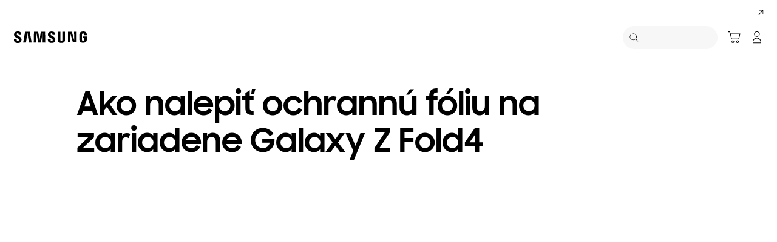

--- FILE ---
content_type: text/html; charset=UTF-8
request_url: https://www.samsung.com/sk/support/mobile-devices/ako-nalepit-ochrannu-foliu-na-zariadene-galaxy-z-fold4/
body_size: 38346
content:
<!DOCTYPE html>

<html lang="sk-SK">
    
    <head>
	<!-- PWA - manifest
	<link rel="manifest" href="/etc.clientlibs/samsung/clientlibs/consumer/global/clientlib-common/resources/pwa/manifest/sk.json">
	 -->
	<!-- PWA - Browser Compatible
	<script async src="/etc.clientlibs/samsung/clientlibs/consumer/global/clientlib-common/resources/pwa/js/pwacompat.js"></script>
	 -->
	<!-- <meta name="theme-color" content="#0c4da2"> -->
	<!-- Add to home screen for Safari on iOS -->
    <!-- <meta name="apple-mobile-web-app-capable" content="yes">
    <meta name="apple-mobile-web-app-status-bar-style" content="black">
    <meta name="apple-mobile-web-app-title" content="Samsung Shop">
    <link rel="apple-touch-icon" href="/etc.clientlibs/samsung/clientlibs/consumer/global/clientlib-common/resources/pwa/icon/pwa_icon_192x192.png"> -->
    <!-- Add to home screen for Windows -->
    <!-- <meta name="msapplication-TileImage" content="/etc.clientlibs/samsung/clientlibs/consumer/global/clientlib-common/resources/pwa/icon/pwa_icon_192x192.png">
    <meta name="msapplication-TileColor" content="#000000"> -->
	
	
	
		<link rel="preconnect" href="https://images.samsung.com"/>
	

	
	
	<!-- Load clientLibs required when initializing Authoring: head.html override required to be added! -->
	
    <!-- Load clientLibs required when initializing Authoring: head.html override required to be added! -->
    

	
    
    

	<meta charset="utf-8"/>
    <meta http-equiv="X-UA-Compatible" content="IE=edge"/>
    <meta http-equiv="content-type" content="text/html; charset=UTF-8"/>
	
	<meta name="viewport" content="width=device-width, initial-scale=1"/>
	<!-- SEO -->
	
	
    
	
	
		<title>Ako nalepiť ochrannú fóliu na zariadene Galaxy Z Fold4 | Samsung Slovenská republika</title>
	
	
	
		<meta name="title" content="Ako nalepiť ochrannú fóliu na zariadene Galaxy Z Fold4 | Samsung Slovenská republika"/>
	
	
	

    
	<link rel="canonical" href="https://www.samsung.com/sk/support/mobile-devices/ako-nalepit-ochrannu-foliu-na-zariadene-galaxy-z-fold4/"/>
	
	
	<meta name="keywords" content="Samsung, skladacie zariadenie Samsung, skladací displej, ochranná fólia, obrazovka zariadenia"/>
	<meta name="description" content="Najčastejšie Otázky pre Mobilné Zariadenia. Zistite viac o tom, Ako nalepiť ochrannú fóliu na zariadene Galaxy Z Fold4 vďaka Podpore Samsung."/>
	<meta name="date" content="2022-08-25"/>
	<meta name="sitecode" content="sk"/>
	
	
	
		
			
		
		 
		
	
	
	
	
	
	<meta name="twitter:card" content="Summary"/>
	<meta name="twitter:site" content="@SamsungCZSK"/>
	<meta name="twitter:creator" content="@SamsungCZSK"/>
	<meta name="twitter:url" content="https://www.samsung.com/sk/support/mobile-devices/ako-nalepit-ochrannu-foliu-na-zariadene-galaxy-z-fold4/"/>
	<meta name="twitter:title" content="Ako nalepiť ochrannú fóliu na zariadene Galaxy Z Fold4"/>
	<meta name="twitter:description" content="Najčastejšie Otázky pre Mobilné Zariadenia. Zistite viac o tom, Ako nalepiť ochrannú fóliu na zariadene Galaxy Z Fold4 vďaka Podpore Samsung."/>
	<meta name="twitter:image" content="https://cdn.samsung.com/etc/designs/smg/global/imgs/logo-square-letter.png"/>

	
	

      <meta property="og:url" content="https://www.samsung.com/sk/support/mobile-devices/ako-nalepit-ochrannu-foliu-na-zariadene-galaxy-z-fold4/"/>
      <meta property="og:image" content="https://cdn.samsung.com/etc/designs/smg/global/imgs/logo-square-letter.png"/>
      <meta property="og:type" content="website"/>
      <meta property="og:site_name" content="Samsung sk"/>
      <meta property="og:locale" content="sk-SK"/>
      <meta property="og:title" content="Ako nalepiť ochrannú fóliu na zariadene Galaxy Z Fold4"/>
      <meta property="og:description" content="Najčastejšie Otázky pre Mobilné Zariadenia. Zistite viac o tom, Ako nalepiť ochrannú fóliu na zariadene Galaxy Z Fold4 vďaka Podpore Samsung."/>
      <meta property="og:country-name" content="sk"/>
      
      <meta property="name" content="Samsung sk"/>
      <meta property="image" content="https://cdn.samsung.com/etc/designs/smg/global/imgs/logo-square-letter.png"/>
      <meta property="url" content="https://www.samsung.com/sk/support/mobile-devices/ako-nalepit-ochrannu-foliu-na-zariadene-galaxy-z-fold4/"/>
      <meta property="description" content="Najčastejšie Otázky pre Mobilné Zariadenia. Zistite viac o tom, Ako nalepiť ochrannú fóliu na zariadene Galaxy Z Fold4 vďaka Podpore Samsung."/>
      <meta property="keywords" content="Samsung, skladacie zariadenie Samsung, skladací displej, ochranná fólia, obrazovka zariadenia"/>
      
      
	<link rel="icon" type="image/png" href="/etc.clientlibs/samsung/clientlibs/consumer/global/clientlib-common/resources/images/Favicon.png" sizes="96x96"/>
	<link rel="shortcut icon" href="/etc.clientlibs/samsung/clientlibs/consumer/global/clientlib-common/resources/images/Favicon.png"/>
	<link rel="apple-touch-icon" href="/etc.clientlibs/samsung/clientlibs/consumer/global/clientlib-common/resources/images/app_ico.png" sizes="144x144"/>
	
	
	
	

    
    
    
	<!-- css 위치 변경 1) fonts.css  2) local.css 3) clientlib 카테고리 (230317) -->
	
    
<link rel="stylesheet" href="/etc.clientlibs/samsung/clientlibs/consumer/global/clientlib-site/sites/global/css/fonts.min.8a18f528e82f16d7420d24afc5dbd284.css" type="text/css">




	

	<!-- Local CSS 등록 -->
	<!-- 파일의 내용이 있는 경우만 호출되도록 수정 (240528) -->
	
	

	
	
		
		
			
			
				
    
<link rel="stylesheet" href="/etc.clientlibs/samsung/clientlibs/consumer/global/clientlib-dependencies.min.1dd1d47f040029bab499de380db9b346.css" type="text/css">
<link rel="stylesheet" href="/etc.clientlibs/samsung/clientlibs/consumer/global/clientlib-base-ux25.min.eb273ea5d93337e1cb7ac348c899e549.css" type="text/css">



			
			
		
	

	
	

    
    
    
	
		
		
			
    
<link rel="stylesheet" href="/etc.clientlibs/samsung/clientlibs/consumer/global/clientlib-templates/page-support-help/compact.min.6fcac446a7fff87938c38fa269d69f48.css" type="text/css">



		
	
	

    
	
		<link rel="stylesheet" href="/etc.clientlibs/samsung/components/content/consumer/global/common/cm-g-text-editor/clientlibs/site.min.1773ced65d0db1b63a78707bd533e44c.css" type="text/css"/>
	
		<link rel="stylesheet" href="/etc.clientlibs/samsung/components/content/consumer/global/common/cm-g-video/clientlibs/site.min.87c4bbbc860b0774f5b171dedd63673f.css" type="text/css"/>
	
		<link rel="stylesheet" href="/etc.clientlibs/samsung/components/content/consumer/global/support/su-g-border/clientlibs/site.min.eafe5c5150049877b6bbc1ea60ccfd3d.css" type="text/css"/>
	
		<link rel="stylesheet" href="/etc.clientlibs/samsung/components/content/consumer/global/common/cm-g-numbering/clientlibs/site.min.65ca016c0fedd96a368d832fca0a3c19.css" type="text/css"/>
	
	
    
    
<script type="text/javascript">
var winhref = window.location.href.replace("/content/samsung","").replace(".html","/");
if ( winhref.indexOf("?") > 0) {
	winhref = winhref.substring(0, winhref.indexOf("?"));
}
var siteCode = winhref.split("/")[3];
//cn인 경우는 경로에서 siteCode를 추출할 수 없으므로 다른 방법으로 접근
if(winhref.indexOf("samsung.com.cn") > 0) {
	siteCode = "cn";
}

//depth Info.
var depth = winhref.split("/").length;
var depth_last = winhref.split("/")[depth-1];
if(depth_last =="" || depth_last.charAt(0)=="?"){
	depth -= 1;
}

//set pathIndicator(not product page)
var pageName = "";    
var depth_2 = "";
var depth_3 = "";
var depth_4 = "";
var depth_5 = "";

var digitalData = {
	"page" : {
			"pageInfo" : {
					"siteCode"    : "sk",
					"pageName"    : pageName,
					"pageID"      : "L2NvbnRlbnQvc2Ftc3VuZy9zay9zdXBwb3J0L21vYmlsZS1kZXZpY2VzL2Frby1uYWxlcGl0LW9jaHJhbm51LWZvbGl1LW5hLXphcmlhZGVuZS1nYWxheHktei1mb2xkNA==",
					"pageTrack"   : "support gethelp detail",
					"originPlaform" : "web"
			},
			"pathIndicator" : {
					"depth_2" : depth_2,
					"depth_3" : depth_3,
					"depth_4" : depth_4,
					"depth_5" : depth_5
			}
	},
	"user": {
			"userDeviceList": [
			]
	},
	"product" : {
			"category" : "", 
			"model_code" : "", // PD class정보 이용하여 설정
			"model_name" : "", // PD page(server-side)
			"displayName" : "", // PD class정보 이용하여 설정
			"pvi_type_code" : "", //PD page(server-side)
			"pvi_type_name" : "", //PD page(server-side)
			"pvi_subtype_code" : "", //PD page(server-side)
			"pvi_subtype_name" : "",//PD page(server-side)
			"pd_type" : "", //PD type
            "content_id" : "",
            "products" : "",
            "prodView" : ""
	}
}
</script>

    
    
    
	
	
<script type="text/javascript">
	digitalData.page.pageInfo.author = "dotcom\u002Dfaq";
</script>


	<!-- Excluding tagging-related scripts in Author mode -->
    
	    
    	





	


	<!-- End Adobe Target Flicker handling -->
		
	<!-- Launch Header Embed Code -->
	<script src="//assets.adobedtm.com/72afb75f5516/dba1e4f8fe3d/launch-337331673329.min.js" async></script>
	<!-- End Launch Header Embed Code -->

	
	
	
	

	<!-- ugcGallary -->
	
	<!-- true -->
	
		
			<!-- script type="text/javascript" src="https://in2.ecom-qa.samsung.com/in/web/dist/shopAppUtil.js"></script>  -->
			<!--  script type="text/javascript" src="/etc.clientlibs/samsung/clientlibs/consumer/global/clientlib-common/resources/js/shopAppUtil.js"></script>  -->
		<script>
			let isWebView = false;
			let isPlatformReady = false;
			class ShopAppUtil {
				constructor(params) {
					this.params = params;
					// let startT = new Date().valueOf();
					// console.log("★ startTime:", startT);
					// if(!!window.flutter_inappwebview){
					let siteCode = "sk";
					let appCookie = document.cookie.match(`(^|;) ?WebView=([^;]*)(;|$)`);
					if(appCookie != null && appCookie[2] === "Y"){
						isWebView = true;
					}else if(siteCode !== "fr" && siteCode !== "in"){
						isWebView = !!window.flutter_inappwebview;
					}
					// }

					if(isWebView){
						window.addEventListener("flutterInAppWebViewPlatformReady", (event) => {
							// let responseT = new Date().valueOf();
							// console.log("★ responseTime:", responseT);
							// console.log("★ responseTime-startTime:", responseT - startT);
							// console.log("flutterInAppWebViewPlatformReady, web view:", isWebView);
							isPlatformReady = true;
							params.readyCallback();
						});
					}
				}
				callHandler = (methodName, ...params) => {
					if (isPlatformReady) {
					return window.flutter_inappwebview.callHandler(methodName, ...params)
					} else {
					return Promise.reject("Calling methodName: "+methodName+", but webview not identified")
					}
				}
				logger = (info, value) => {
					this.params.logger && console.log(" "+info+" "+value+" ")
				}
				isWebView = () => {
					this.logger('Returning isWebView: ', isWebView);
					return isWebView;
				}
				isPlatformReady = () => {
					this.logger('Returning isPlatformReady: ', isPlatformReady);
					return isPlatformReady;
				}
				getAppVersionCode = () => new Promise((resolve, reject) => {
					this.callHandler('getAppVersionCode')
					.then(result => {
						this.logger("App version", result)
						resolve(result)
					})
					.catch(err => {
						this.logger("Error in App version", err)
						reject(err)
					})
				})
				triggerAnalytics = (data) => new Promise((resolve, reject) => {
					this.callHandler('OnAnalyticsEvent', data)
					.then(result => {
						this.logger("OnAnalyticsEvent Success", result)
						resolve(JSON.stringify(result))
					})
					.catch(err => {
						this.logger("Error in OnAnalyticsEvent", err)
						reject(err)
					})
				})
				openExternalBrowser = (url) => new Promise((resolve, reject) => {
					if (typeof url === "string") {
						url = url.trim();
					}
					this.callHandler('openExternalBrowser', url)
					.then(result => {
						this.logger("openExternalBrowser Success", result)
						resolve(JSON.stringify(result))
					})
					.catch(err => {
						this.logger("Error in openExternalBrowser", err)
						reject(err)
					})
				})
				setupCloseForBack = (exit, confirm, hide, backCallback) => {
					this.callHandler('configureBackV2', exit, confirm, hide, backCallback)
					.then(function (result) {
						console.log(JSON.stringify(result));
					})
					.catch(function (err) {
						console.log("Error in configureBackV2", err)
					})
				}
				setupNormalBack = () => {
					this.callHandler('configureBackV2', false, false, false, '')
					.then(function (result) {
						console.log(JSON.stringify(result));
					})
					.catch(function (err) {
						console.log("Error in configureBackV2", err)
					})
				}
				getUserDetails = () => new Promise((resolve, reject) => {
					this.callHandler('getUserDetails', 'window.setUserDetails')
					.then(result => {
						this.logger("User Details", result)
						resolve(result)
					})
					.catch(err => {
						this.logger("Error in getUserDetails", err)
						reject(err)
					})
				})
				updateCartCount = (cartCount) => new Promise((resolve, reject) => {
					this.callHandler('updateCartCount', cartCount)
					.then(result => {
						this.logger("updated Cart Count", result)
						resolve(result)
					})
					.catch(err => {
						this.logger("Error in updateCartCount", err)
						reject(err)
					})
				})
				getToken = () => new Promise((resolve, reject) => {
					this.callHandler('getToken', false)
					.then(result => {
						this.logger("GetToken Success", result)
						resolve(result)
					})
					.catch(err => {
						this.logger("Error in getToken", err)
						reject(err)
					})
				})
				displayInAppReview = () => new Promise((resolve, reject) => {
					this.callHandler('displayInAppReview')
					.then(result => {
						this.logger("displayInAppReview success")
						resolve(result)
					})
					.catch(err => {
						this.logger("displayInAppReview failed")
						reject(err)
					})
				})
			}
			// [START log_event]
			function logEvent(name, params) {
				if (!name) {
					return;
				}

				if (window.AnalyticsWebInterface) {
					// Call Android interface
					window.AnalyticsWebInterface.logEvent(name, JSON.stringify(params));
				} else if (window.webkit
					&& window.webkit.messageHandlers
					&& window.webkit.messageHandlers.firebase) {
					// Call iOS interface
					var message = {
						command: 'logEvent',
						name: name,
						parameters: params
					};
					window.webkit.messageHandlers.firebase.postMessage(message);
				} else {
					// No Android or iOS interface found
					console.log("No native APIs found.");
				}
			}
			// [END log_event]

			// [START set_user_property]
			function setUserProperty(name, value) {
				if (!name || !value) {
					return;
				}

				if (window.AnalyticsWebInterface) {
					// Call Android interface
					window.AnalyticsWebInterface.setUserProperty(name, value);
				} else if (window.webkit
					&& window.webkit.messageHandlers
					&& window.webkit.messageHandlers.firebase) {
					// Call iOS interface
					var message = {
						command: 'setUserProperty',
						name: name,
						value: value
					};
					window.webkit.messageHandlers.firebase.postMessage(message);
				} else {
					// No Android or iOS interface found
					console.log("No native APIs found.");
				}
			}
			// [END set_user_property]

			/*
			document.getElementById("event1").addEventListener("click", function() {
			    console.log("event1");
			    logEvent("event1", { foo: "bar", baz: 123 });
			});

			document.getElementById("event2").addEventListener("click", function() {
			  console.log("event2");
			    logEvent("event2", { size: 123.456 });
			});

			document.getElementById("userprop").addEventListener("click", function() {
			    console.log("userprop");
			    setUserProperty("userprop", "custom_value");
			});
			*/

		</script>
		<script>
			const hideHeaderFooterByWindowFlutterInappwebview = () => {
				//$('.gnb').hide();
				if(document.querySelector(".gnb") != null && document.querySelector(".gnb").style != null) {
					document.querySelector(".gnb").style.display='none';
				}
				if(document.querySelector(".nv00-gnb") != null && document.querySelector(".nv00-gnb").style != null) {
					document.querySelector(".nv00-gnb").style.display='none';
				}
				if(document.querySelector(".nv00-gnb-v3") != null && document.querySelector(".nv00-gnb-v3").style != null) {
					document.querySelector(".nv00-gnb-v3").style.display='none';
				}
				if(document.querySelector(".nv00-gnb-v4") != null && document.querySelector(".nv00-gnb-v4").style != null) {
					document.querySelector(".nv00-gnb-v4").style.display='none';
				}
				if(document.querySelector(".nv07-explore-floating-navigation") != null) {
					let nv07 = document.querySelector(".nv07-explore-floating-navigation");
					nv07.parentElement.removeChild(nv07);
				}
				//CRHQ-9185 [B2C] shop app - DB 전환 건 - 쿠키 체크 및 미노출 처리      - 보완로직 
				if(document.querySelector(".cod05-app-banner") != null && document.querySelector(".cod05-app-banner").style != null) {
					document.querySelector(".cod05-app-banner").style.display='none';
				} 
				if(document.querySelector(".breadcrumb") != null && document.querySelector(".breadcrumb").style != null) {
					document.querySelector(".breadcrumb").style.display='none';
				}
				if(document.querySelector(".nvd02-breadcrumb") != null && document.querySelector(".nvd02-breadcrumb").style != null) {
					document.querySelector(".nvd02-breadcrumb").style.display='none';
				}
				if(document.querySelector(".nv17-breadcrumb") != null && document.querySelector(".nv17-breadcrumb").style != null) {
					document.querySelector(".nv17-breadcrumb").style.display='none';
				}
				if(document.querySelector(".epp-breadcrumb") != null && document.querySelector(".epp-breadcrumb").style != null) {
					document.querySelector(".epp-breadcrumb").style.display='none';
				}
				if(document.querySelector(".footer-column") != null && document.querySelector(".footer-column").style != null) {
					document.querySelector(".footer-column").style.display='none';
				}
				if(("es" === "sk" || "de" === "sk") && document.querySelector(".footer-bottom") != null && document.querySelector(".footer-bottom").style != null) {
					document.querySelector(".footer-bottom").style.display='none';
				}
				if(document.querySelector(".footer-language") != null && document.querySelector(".footer-language").style != null) {
					document.querySelector(".footer-language").style.display='none';
				}
				if(document.querySelector(".footer-language__anchor") != null && document.querySelector(".footer-language__anchor").style != null) {
					document.querySelector(".footer-language__anchor").style.display='none';
				}
				if(document.querySelector(".footer-language-wrap") != null && document.querySelector(".footer-language-wrap").style != null) {
					document.querySelector(".footer-language-wrap").style.display='none';
				}
				if(document.querySelector(".footer-sns") != null && document.querySelector(".footer-sns").style != null) {
					document.querySelector(".footer-sns").style.display='none';
				}
				if(document.querySelector(".footer-terms") != null && document.querySelector(".footer-terms").style != null) {
					document.querySelector(".footer-terms").style.display='none';
				}
				if(document.querySelector("#teconsent") != null && document.querySelector("#teconsent").style != null) {
					document.querySelector("#teconsent").style.display='none';
				}
				if(document.querySelector("#QSIFeedbackButton-btn") != null && document.querySelector("#QSIFeedbackButton-btn").style != null) {
					document.querySelector("#QSIFeedbackButton-btn").style.display='none';
				}
				if (window.location.href.indexOf("/mypage/myproducts/") > -1 || window.location.href.indexOf("/mypage/myrepair/") > -1 || window.location.href.indexOf("/mypage/rewards/") > -1
						|| window.location.href.indexOf("/mypage/myreferrals/") > -1 || window.location.href.indexOf("/mypage/credits/") > -1 || window.location.href.indexOf("/mypage/mysmartthings/") > -1) {
					if(document.querySelector(".explore-lnb-navigation") != null && document.querySelector(".explore-lnb-navigation").style != null) {
						document.querySelector(".explore-lnb-navigation").style.display='none';
					}
					if(document.querySelector(".nv-g-lnb") != null && document.querySelector(".nv-g-lnb").style != null) {
						document.querySelector(".nv-g-lnb").style.display='none';
					}
					if(document.querySelector(".pd-g-floating-nav") != null && document.querySelector(".pd-g-floating-nav").style != null) {
						document.querySelector(".pd-g-floating-nav").style.display='none';
					}
					document.querySelectorAll("#content a[target='_blank']").forEach(function(item){
						item.removeAttribute('target');
					});
				}
				if("page-standard-pd" === "page-support-help" || "page-buying-pd" === "page-support-help" || "page-feature-pd" === "page-support-help") {
					if(document.querySelector(".pd-header-navigation__menu-epromoter-cta") != null && document.querySelector(".pd-header-navigation__menu-epromoter-cta").style != null) {
						document.querySelector(".pd-header-navigation__menu-epromoter-cta").style.display='none';
					}
					if(document.querySelector(".product-detail-kv__cta-epromotor") != null && document.querySelector(".product-detail-kv__cta-epromotor").style != null) {
						document.querySelector(".product-detail-kv__cta-epromotor").style.display='none';
					}
				}else if("page-bc-pd" === "page-support-help"){
					document.querySelectorAll("#content .s-message-link").forEach(function(item){
						item.style.display = "none";
					});
				}
				if(document.querySelector(".cookie-bar__app-banner") != null && document.querySelector(".cookie-bar__app-banner").style != null) {
					document.querySelector(".cookie-bar__app-banner").style.display='none';
				}
				if(document.querySelector(".cookie-bar") != null && document.querySelector(".cookie-bar").style != null) {
					document.querySelector(".cookie-bar").style.display='none';
				}
				if(document.querySelector(".cod05-app-banner") != null && document.querySelector(".cod05-app-banner").style != null) {
					document.querySelector(".cod05-app-banner").style.display='none';
				}
				//[EPP] Partner Bar 미노출 처리
				if(document.querySelector(".partner-bar-wrap") != null && document.querySelector(".partner-bar-wrap").style != null) {
					document.querySelector(".partner-bar-wrap").style.display='none';
				}						
				if(window.sg && window.sg.common && window.sg.common.utils){
					window.sg.common.utils.visibleScroll();
				}
			}

			let timerId = setInterval(() => {
				if(isWebView){
					hideHeaderFooterByWindowFlutterInappwebview();
				}
				if(window.location.href.indexOf("samsung.com.cn") > -1){ //cn국가인 경우
					//추가된 userAgent 판단 로직
					var ua = navigator.userAgent;
					var ualower = ua.toLowerCase();
					if(/micromessenger/.test(ualower)){ //userAgent include 'micromessenger'
						if(/miniprogram/i.test(ualower)){ // 위챗 미니앱
							//return 'wxApp';
							hideHeaderFooterByWindowFlutterInappwebview();
						}
					}else if(/aliapp/i.test(ualower) && /miniprogram/i.test(ualower)){//userAgent include 'aliapp', 'miniprogram'
						//return 'aliApp';// 알리 미니앱
						hideHeaderFooterByWindowFlutterInappwebview();
					}
				}
			}, 10);
			setTimeout(() => {
				clearInterval(timerId);
			}, 20000);

			const setSessionStorage = () => {
				const isInAppWebViewSessionStorage = sessionStorage.getItem("isInAppWebViewSessionStorage");
				if(!isInAppWebViewSessionStorage){
					// readyCallback에서 세팅 (기존에 없는 경우만 세팅)
					sessionStorage.setItem("isInAppWebViewSessionStorage", "true");
				}
			}

			//new ShopAppUtil
			let shopAppUtilInstance = new ShopAppUtil({
				logger: true,
				readyCallback: setSessionStorage
			});

			document.addEventListener("DOMContentLoaded", function () {
				if(shopAppUtilInstance.isWebView() && typeof $ !== "undefined"){
					$(document).off("click", 'a[target*="_blank"]');
					$(document).on("click", 'a[target*="_blank"]', function (e) {
						let href = $(this).attr("href");
						if (!!href && href.indexOf("javascript") === -1 && href !== "#") {
							if (href.startsWith("/" + siteCode + "/")) {
								href = window.location.origin + href;
							}
							if (href.indexOf("http:") === -1 && href.indexOf("https:") === -1) {
								href = "https://" + href;
							}
							if(href.indexOf("www.samsung.com") === -1 || window.location.href.indexOf("/mypage/rewards") > -1 || window.location.href.indexOf("/" + siteCode + "/rewards") > -1){
								e.preventDefault();
								shopAppUtilInstance.openExternalBrowser(href);
							}
						}
					});
				}
			});

			//EMI 팝업에서 호출 확인 용 
			function hideModalEmipopup() {
					console.log("[from finance-popup.js] call hideModalEmipopup()!! ");
					$('#wrap > div.finance-popup > div > div > div > button').click();
			}
			
			function hideModalEmipopupConsole() {
				console.log("dummy [from finance-popup.js] call hideModalEmipopup()!! ");
					
			}
		
			// App Login callback function
			function login_completed (login_result, identifier) {
				if("true" === login_result) {
					if("nv-g-mini-cart.checkout" === identifier) {
						location.href = window.sg.minicart.checkoutUrl;
					}
				}
			}
			
			// [CRHQ-1787],[SRD-15288] [AEM][SCIC] SHOP APP 로그인 연계 코드 추가
			function login_completed_reload(login_result, identifier) {
				if(login_result === "true") {
					location.reload();
				}
			}
		</script>
		<script>
			const searchParams = new URLSearchParams(location.search);
			let appViewParam = searchParams.get('appView');
			let sourceParam = searchParams.get('source');
			if(appViewParam == "SM" || appViewParam == "ST" || appViewParam == "SA"){
				window.sessionStorage.setItem("appView", appViewParam);
				window.sessionStorage.setItem("source", sourceParam);
			}

			const rttHideHeaderFooterAppView = () => {
				if(document.querySelector(".nv16-country-selector") != null && document.querySelector(".nv16-country-selector").style != null) {
					document.querySelector(".nv16-country-selector").remove();
				}
				//$('.gnb').hide();
				if(document.querySelector(".gnb") != null && document.querySelector(".gnb").style != null) {
					document.querySelector(".gnb").style.display='none';
				}
				if(document.querySelector(".nv00-gnb") != null && document.querySelector(".nv00-gnb").style != null) {
					document.querySelector(".nv00-gnb").style.display='none';
				}
				if(document.querySelector(".nv00-gnb-v3") != null && document.querySelector(".nv00-gnb-v3").style != null) {
					document.querySelector(".nv00-gnb-v3").style.display='none';
				}
				if(document.querySelector(".nv00-gnb-v4") != null && document.querySelector(".nv00-gnb-v4").style != null) {
					document.querySelector(".nv00-gnb-v4").style.display='none';
				}
				if(document.querySelector(".nv07-explore-floating-navigation") != null) {
					let nv07 = document.querySelector(".nv07-explore-floating-navigation");
					nv07.parentElement.removeChild(nv07);
				}
				//CRHQ-9185 [B2C] shop app - DB 전환 건 - 쿠키 체크 및 미노출 처리      - 보완로직 
				if(document.querySelector(".cod05-app-banner") != null) {
					document.querySelector(".cod05-app-banner").remove();
				} 
				if(document.querySelector(".breadcrumb") != null && document.querySelector(".breadcrumb").style != null) {
					document.querySelector(".breadcrumb").style.display='none';
				}
				if(document.querySelector(".nvd02-breadcrumb") != null && document.querySelector(".nvd02-breadcrumb").style != null) {
					document.querySelector(".nvd02-breadcrumb").style.display='none';
				}
				if(document.querySelector(".nv17-breadcrumb") != null && document.querySelector(".nv17-breadcrumb").style != null) {
					document.querySelector(".nv17-breadcrumb").style.display='none';
				}
				if(document.querySelector(".epp-breadcrumb") != null && document.querySelector(".epp-breadcrumb").style != null) {
					document.querySelector(".epp-breadcrumb").style.display='none';
				}
				if(document.querySelector(".footer-column") != null && document.querySelector(".footer-column").style != null) {
					document.querySelector(".footer-column").style.display='none';
				}
				if(("es" === "sk" || "de" === "sk") && document.querySelector(".footer-bottom") != null && document.querySelector(".footer-bottom").style != null) {
					document.querySelector(".footer-bottom").style.display='none';
				}
				if(document.querySelector(".footer-language") != null && document.querySelector(".footer-language").style != null) {
					document.querySelector(".footer-language").style.display='none';
				}
				if(document.querySelector(".footer-language__anchor") != null && document.querySelector(".footer-language__anchor").style != null) {
					document.querySelector(".footer-language__anchor").style.display='none';
				}
				if(document.querySelector(".footer-language-wrap") != null && document.querySelector(".footer-language-wrap").style != null) {
					document.querySelector(".footer-language-wrap").style.display='none';
				}
				if(document.querySelector(".footer-sns") != null && document.querySelector(".footer-sns").style != null) {
					document.querySelector(".footer-sns").style.display='none';
				}
				if(document.querySelector(".footer-terms") != null && document.querySelector(".footer-terms").style != null) {
					document.querySelector(".footer-terms").style.display='none';
				}
				if(document.querySelector("#teconsent") != null && document.querySelector("#teconsent").style != null) {
					document.querySelector("#teconsent").style.display='none';
				}
				if(document.querySelector("#QSIFeedbackButton-btn") != null && document.querySelector("#QSIFeedbackButton-btn").style != null) {
					document.querySelector("#QSIFeedbackButton-btn").style.display='none';
				}
				// if (window.location.href.indexOf("/mypage/myproducts/") > -1 || window.location.href.indexOf("/mypage/myrepair/") > -1 || window.location.href.indexOf("/mypage/rewards/") > -1
				// 		|| window.location.href.indexOf("/mypage/myreferrals/") > -1) {
					if(document.querySelector(".explore-lnb-navigation") != null && document.querySelector(".explore-lnb-navigation").style != null) {
						document.querySelector(".explore-lnb-navigation").style.display='none';
					}
					if(document.querySelector(".nv-g-lnb") != null && document.querySelector(".nv-g-lnb").style != null) {
						document.querySelector(".nv-g-lnb").style.display='none';
					}
					if(document.querySelector(".pd-g-floating-nav") != null && document.querySelector(".pd-g-floating-nav").style != null) {
						document.querySelector(".pd-g-floating-nav").style.display='none';
					}
					document.querySelectorAll("#content a[target='_blank']").forEach(function(item){
						item.removeAttribute('target');
					});
				// }
				if(document.querySelector(".cookie-bar__app-banner") != null && document.querySelector(".cookie-bar__app-banner").style != null) {
					document.querySelector(".cookie-bar__app-banner").style.display='none';
				}
				if(document.querySelector(".cookie-bar") != null && document.querySelector(".cookie-bar").style != null) {
					document.querySelector(".cookie-bar").style.display='none';
				}
				//[EPP] Partner Bar 미노출 처리
				if(document.querySelector(".partner-bar-wrap") != null && document.querySelector(".partner-bar-wrap").style != null) {
					document.querySelector(".partner-bar-wrap").style.display='none';
				}						
				if(window.sg && window.sg.common && window.sg.common.utils){
					window.sg.common.utils.visibleScroll();
				}
			}

			if(window.sessionStorage.getItem("appView") == "SM" || window.sessionStorage.getItem("appView") == "ST" || window.sessionStorage.getItem("appView") == "SA"){
				let timerId = setInterval(rttHideHeaderFooterAppView, 10);
				setTimeout(() => {
					clearInterval(timerId);
				}, 20000);
			}
		</script>
	
	
    

	
	
	

    

<script>(window.BOOMR_mq=window.BOOMR_mq||[]).push(["addVar",{"rua.upush":"false","rua.cpush":"true","rua.upre":"false","rua.cpre":"false","rua.uprl":"false","rua.cprl":"false","rua.cprf":"false","rua.trans":"SJ-e0f867a9-98ce-4376-9936-8baecdd2dc2e","rua.cook":"false","rua.ims":"false","rua.ufprl":"false","rua.cfprl":"true","rua.isuxp":"false","rua.texp":"norulematch","rua.ceh":"false","rua.ueh":"false","rua.ieh.st":"0"}]);</script>
<script>!function(){function o(n,i){if(n&&i)for(var r in i)i.hasOwnProperty(r)&&(void 0===n[r]?n[r]=i[r]:n[r].constructor===Object&&i[r].constructor===Object?o(n[r],i[r]):n[r]=i[r])}try{var n=decodeURIComponent("%7B%20%22request_client_hints%22%3A%20true%20%7D");if(n.length>0&&window.JSON&&"function"==typeof window.JSON.parse){var i=JSON.parse(n);void 0!==window.BOOMR_config?o(window.BOOMR_config,i):window.BOOMR_config=i}}catch(r){window.console&&"function"==typeof window.console.error&&console.error("mPulse: Could not parse configuration",r)}}();</script>
                              <script>!function(a){var e="https://s.go-mpulse.net/boomerang/",t="addEventListener";if("False"=="True")a.BOOMR_config=a.BOOMR_config||{},a.BOOMR_config.PageParams=a.BOOMR_config.PageParams||{},a.BOOMR_config.PageParams.pci=!0,e="https://s2.go-mpulse.net/boomerang/";if(window.BOOMR_API_key="VRZKC-5BSTD-4EWS3-R2J59-B8GYB",function(){function n(e){a.BOOMR_onload=e&&e.timeStamp||(new Date).getTime()}if(!a.BOOMR||!a.BOOMR.version&&!a.BOOMR.snippetExecuted){a.BOOMR=a.BOOMR||{},a.BOOMR.snippetExecuted=!0;var i,_,o,r=document.createElement("iframe");if(a[t])a[t]("load",n,!1);else if(a.attachEvent)a.attachEvent("onload",n);r.src="javascript:void(0)",r.title="",r.role="presentation",(r.frameElement||r).style.cssText="width:0;height:0;border:0;display:none;",o=document.getElementsByTagName("script")[0],o.parentNode.insertBefore(r,o);try{_=r.contentWindow.document}catch(O){i=document.domain,r.src="javascript:var d=document.open();d.domain='"+i+"';void(0);",_=r.contentWindow.document}_.open()._l=function(){var a=this.createElement("script");if(i)this.domain=i;a.id="boomr-if-as",a.src=e+"VRZKC-5BSTD-4EWS3-R2J59-B8GYB",BOOMR_lstart=(new Date).getTime(),this.body.appendChild(a)},_.write("<bo"+'dy onload="document._l();">'),_.close()}}(),"".length>0)if(a&&"performance"in a&&a.performance&&"function"==typeof a.performance.setResourceTimingBufferSize)a.performance.setResourceTimingBufferSize();!function(){if(BOOMR=a.BOOMR||{},BOOMR.plugins=BOOMR.plugins||{},!BOOMR.plugins.AK){var e="true"=="true"?1:0,t="",n="cj3wsadio64dg2ljoa6q-f-100ba6f8c-clientnsv4-s.akamaihd.net",i="false"=="true"?2:1,_={"ak.v":"39","ak.cp":"147619","ak.ai":parseInt("293013",10),"ak.ol":"0","ak.cr":11,"ak.ipv":4,"ak.proto":"h2","ak.rid":"e5e6e3c","ak.r":35417,"ak.a2":e,"ak.m":"x","ak.n":"essl","ak.bpcip":"18.119.105.0","ak.cport":33470,"ak.gh":"104.119.189.221","ak.quicv":"","ak.tlsv":"tls1.3","ak.0rtt":"","ak.0rtt.ed":"","ak.csrc":"-","ak.acc":"","ak.t":"1768517693","ak.ak":"hOBiQwZUYzCg5VSAfCLimQ==wHg9rVlCbSChj4NRIRqDX6zMDt9Lz43K+P10ZkIBHYFzx0MNL2kU7SYp6CQzT9iahbpZf0qQDl5DitGLG2VZ1etq41B0sYSNLomWVMI2W1oKn/kkSbKwGQRKEHCDIdki4aZsHsAFmpDjtv3s9WoOOxXdZ8aYqBQCIkYU0RkETmb0uO3nzBHWhXyf35OkHSKrP7K7lUrVHsQN9AiwleCSNOh+ezSIch1f7zefFBKKuSx0XoMOFeBDXGJricACZ2ONGL1toJ9W+jPzIH7VuDLST7XgsBnLoTT5nMvPKeO1okZBDtG/na2UP/hn0nQgBkQS39c0rgbUcSmgPxN2guZmkJEaGZmqjkzhFG7BbmMeP4B1D2jop23MBuBQqWF7/wTh8Vug+JTALTyI0cSsq1ZejFWi45xSH395oI449dJ2PkI=","ak.pv":"4176","ak.dpoabenc":"","ak.tf":i};if(""!==t)_["ak.ruds"]=t;var o={i:!1,av:function(e){var t="http.initiator";if(e&&(!e[t]||"spa_hard"===e[t]))_["ak.feo"]=void 0!==a.aFeoApplied?1:0,BOOMR.addVar(_)},rv:function(){var a=["ak.bpcip","ak.cport","ak.cr","ak.csrc","ak.gh","ak.ipv","ak.m","ak.n","ak.ol","ak.proto","ak.quicv","ak.tlsv","ak.0rtt","ak.0rtt.ed","ak.r","ak.acc","ak.t","ak.tf"];BOOMR.removeVar(a)}};BOOMR.plugins.AK={akVars:_,akDNSPreFetchDomain:n,init:function(){if(!o.i){var a=BOOMR.subscribe;a("before_beacon",o.av,null,null),a("onbeacon",o.rv,null,null),o.i=!0}return this},is_complete:function(){return!0}}}}()}(window);</script></head>
    <body>

	<!-- 
	## PWA ##
	<sly data-sly-test="true">
		<script>
			if('serviceWorker' in navigator) {
				navigator.serviceWorker.register('/sw.js')
				.then(function(registration) {
					console.log("Service Worker registered with scope:", registration.scope);
				});
			}
			
			window.addEventListener('beforeinstallprompt', (e) => {
	    		// Prevent Chrome 67 and earlier from automatically showing the prompt
	    		//e.preventDefault();
			
				console.log("beforeinstallprompt");
		
			}); 
		</script>
	</sly> -->
	
		<script>
		var isInIframe = (window.location != window.top.location);
		var isNotDotcom = ( window.location.href.indexOf('samsung.com') < 0);
        var isTopNotDotcom = ( window.top.location.href.indexOf('samsung.com') < 0);
        
		//404 페이지에서는 실행하지 않음.
		if ( window.location.href.indexOf('404') < 0 && isTopNotDotcom) {
			if ( isInIframe == true ) {
				   console.log('isInIframe =' + isInIframe );
				   //에러 페이지 이동  self.location.href   /"+siteCd+"/common/404.html 
				   window.location.href = '/sk/common/404.html';
				} else {
				   console.log('isInIframe =' + isInIframe );
				}    
		}
		</script>
	
	
	<div id="wrap">
	<!-- 공통  hidden input 시작-->
	<!-- typeAheadDomain 기존 search/ -> 붙이던 부분 삭제함 필요시 search/를 붙여서 사용-->
	<input type="hidden" name="searchDomain" id="searchDomain" value="//searchapi.samsung.com/v6"/>
	<input type="hidden" name="esapiSearchDomain" id="esapiSearchDomain" value="https://esapi.samsung.com"/>
	<input type="hidden" name="scene7domain" id="scene7domain" value="//images.samsung.com/is/image/samsung/"/>
	<input type="hidden" name="reviewUseYN" id="reviewUseYN" value="Y"/>
	<input type="hidden" name="aplautYn" id="aplautYn" value="N"/>
	<input type="hidden" name="reevooUseYN" id="reevooUseYN" value="N"/>
	<input type="hidden" name="bvFlag" id="bvFlag" value="Y"/>
	<input type="hidden" name="bvRTLFlag" id="bvRTLFlag" value="N"/>
	<input type="hidden" name="multiLanguageYn" id="multiLanguageYn" value="N"/>
	<input type="hidden" name="localLang" id="localLang" value="sk-sk"/>
	<!-- 기존 gnbRunmodeInfo-> runmodeInfo 이름 변경-->
    <input type="hidden" name="runmodeInfo" id="runmodeInfo" value="live"/>
	<input type="hidden" name="apiStageInfo" id="apiStageInfo" value="front"/>
	<input type="hidden" name="tempTitle" id="tempTitle" value="page-support-help"/>
	<input type="hidden" name="siteCode" id="siteCode" value="sk"/>
	 <input type="hidden" name="store_sitecode" id="store_sitecode" value="sk"/>
	<input type="hidden" name="language" id="language" value="sk_SK"/>
	<input type="hidden" name="serverType" id="serverType" value="prod"/>
	<!-- new-hybris -->
	<input type="hidden" name="gpvStoreDomain" id="gpvStoreDomain" value="https://p1.ecom.samsung.com"/>
	<input type="hidden" name="storeWebDomain" id="storeWebDomain" value="https://shop.samsung.com"/>
	<input type="hidden" name="shopIntegrationFlag" id="shopIntegrationFlag" value="Hybris-new"/>
	<input type="hidden" name="newHyvStoreDomain" id="newHyvStoreDomain"/>
	<!-- business page 여부 -->
	<input type="hidden" name="b2bFlag" id="b2bFlag" value="N"/>
	<input type="hidden" name="pageUrl" id="pageUrl"/>
	<input type="hidden" name="pathString" id="pathString"/>
	<input type="hidden" name="wishlistYn" id="wishlistYn"/>
	<input type="hidden" name="shopParmLang" id="shopParmLang"/>
	
	<input type="hidden" name="reservationDomain" id="reservationDomain"/>
	<input type="hidden" name="versionHashValue" id="versionHashValue" value="d4f77187f4c79ed819c72d77a4a25965"/>
	<!-- 공통  hidden input 끝-->

    
    
    
		<section class="progress cm-loader" style="display:none;">
		    <div class="progress__wrapper">
		        <div class="progress__circle-1"></div>
		        <div class="progress__circle-2"></div>
		        <div class="progress__circle-3"></div>
		        <div class="progress__circle-4"></div>
		    </div>
		</section>
	
	<!-- <script type="text/javascript" src="/etc.clientlibs/samsung/clientlibs/consumer/global/clientlib-common/resources/js/crypto-js.min.js"></script> -->
	
    
<script src="/etc.clientlibs/samsung/clientlibs/consumer/global/clientlib-common/global/js/crypto-js.min.6fa2276cf659f30cabde72a6fc452171.js"></script>



	<script type="text/javascript" src="https://account.samsung.com/resources/libs/account-internal/2.0.0/account-internal.min.js"></script>
	
    


	<header id="header" role="banner">
		<!--googleoff: all-->
		<div class="skip-bar">
			<a href="#content" id="skipToContent">Skip to content</a>
			
		</div>
		
	

	</header>
	
	
	




    
        
        
        <div class="newpar new section">

</div>

    
        
        
        <div class="par iparys_inherited">

    
    
    
    

</div>

    


	


<aside class="nv16-country-selector" style="height: 0px;">
  <div class="nv16-country-selector__content-wrap">
    <div class="nv16-country-selector__content">
      <label class="nv16-country-selector__description" for="countrySelect">Zvoľte si lokalitu a jazyk.</label>
      <div class="nv16-country-selector__select-contaniner">
        <div class="nv16-country-selector__menu">
          <div class="menu" data-comp-name="menu">
            <select id="countrySelect" class="menu__select" tabindex="-1">
              
                <option selected value="sk" data-country-type="sitecd">Slovenská republika / Slovenčina</option>
              
              <option value="other" lang="en">Other Countries</option>
            </select>
            <button class="menu__select-field" aria-haspopup="listbox" aria-expanded="false" type="button" data-aria-label="Zvoľte si lokalitu a jazyk." an-tr="nv16_gnb-country selector-navigation" an-ca="navigation" an-ac="gnb" an-la="country selector">
              <span class="menu__select-field-text"></span>
              <svg class="menu__select-field-icon down" focusable="false" aria-hidden="true">
                <use xlink:href="#open-down-bold" href="#open-down-bold"></use>
              </svg>
              <svg class="menu__select-field-icon up" focusable="false" aria-hidden="true">
                <use xlink:href="#close-up-bold" href="#close-up-bold"></use>
              </svg>
            </button>
          </div>
        </div>
        <div class="nv16-country-selector__continue">
          <button class="cta cta--contained cta--black" data-action="countrySelectorContinue" an-tr="nv16_gnb-country selector-navigation" an-ca="navigation" an-ac="gnb" an-la="country selector:continue">Ďalšie</button>
        </div>
      </div>
      <button class="nv16-country-selector__close" data-action="countrySelectorClose">
        <span class="hidden">ZAVRIEŤ</span>
        <svg class="icon" focusable="false" aria-hidden="true">
          <use xlink:href="#delete-bold" href="#delete-bold"></use>
        </svg>
      </button>
    </div>
  </div>
</aside>

	
		
	
	
	
	
	
		
  
  
  
  
  
  
  
  
  
  
  
  
  


  <input type="hidden" name="st_checked" id="st_checked" value="2026-01-15 11:29:59"/>
  <input type="hidden" name="cck" id="cck" value="cedc6238tqcf1t4f0vl7g50mc70d6a5a"/>
  <input type="hidden" name="gPriceCurrency" id="gPriceCurrency" value="EUR"/>
  <input type="hidden" name="pageTrack" id="pageTrack" value="support gethelp detail"/>

  
  
  
  
  
  
  
  
  
  
  
  
  <nav id="component-id" class="nv00-gnb-v4 nv00-gnb-v4--text-type" role="navigation" aria-label="main navigation">
    <div class="nv00-gnb-v4__wrap">
      <div class="nv00-gnb-v4__inner">
        <div class="nv00-gnb-v4__header">
          <a href="/sk/" class="nv00-gnb-v4__logo" an-tr="nv00_gnb-support gethelp detail-l0-navigation2" an-ca="navigation" an-ac="gnb" an-la="logo" aria-label="Samsung">
            <svg class="icon" focusable="false" aria-hidden="true" width="130" height="29" viewbox="0 0 130 29">
              <g transform="translate(-250 -7)">
                <path d="M0,13.835V12.482H4.609V14.2a1.558,1.558,0,0,0,1.724,1.6A1.509,1.509,0,0,0,8,14.6a2.237,2.237,0,0,0-.03-1.322C7.076,10.976.981,9.931.208,6.333a6.531,6.531,0,0,1-.029-2.4C.654,1.045,3.122,0,6.184,0c2.438,0,5.8.585,5.8,4.458V5.719H7.7V4.612a1.492,1.492,0,0,0-1.605-1.6,1.452,1.452,0,0,0-1.575,1.2,2.468,2.468,0,0,0,.03.922c.5,2.059,7.017,3.167,7.73,6.887a8.481,8.481,0,0,1,.029,2.921C11.892,17.893,9.336,19,6.244,19,3,19,0,17.8,0,13.835Zm55.837-.062V12.421h4.549v1.691a1.533,1.533,0,0,0,1.695,1.6,1.49,1.49,0,0,0,1.665-1.168,2.147,2.147,0,0,0-.029-1.292c-.863-2.274-6.9-3.319-7.671-6.917a6.37,6.37,0,0,1-.03-2.367c.476-2.859,2.944-3.9,5.946-3.9,2.409,0,5.739.615,5.739,4.427v1.23H63.449V4.643a1.485,1.485,0,0,0-1.575-1.6,1.4,1.4,0,0,0-1.546,1.168,2.463,2.463,0,0,0,.029.922C60.832,7.194,67.284,8.27,68,11.959a8.314,8.314,0,0,1,.029,2.89c-.416,2.952-2.943,4.028-6.005,4.028C58.811,18.877,55.837,17.678,55.837,13.773Zm16.293.647A7.18,7.18,0,0,1,72.1,13.25V.523h4.341V13.65a5.023,5.023,0,0,0,.029.677,1.682,1.682,0,0,0,3.271,0,4.852,4.852,0,0,0,.03-.677V.523h4.341V13.25c0,.339-.03.984-.03,1.169-.3,3.319-2.825,4.4-5.976,4.4S72.428,17.739,72.13,14.419Zm35.739-.185a9.539,9.539,0,0,1-.059-1.168V5.6c0-.308.029-.861.059-1.169.386-3.319,2.973-4.365,6.036-4.365,3.033,0,5.708,1.045,6.006,4.365A8.781,8.781,0,0,1,119.94,5.6v.584H115.6V5.2a3.791,3.791,0,0,0-.059-.677,1.777,1.777,0,0,0-3.42,0,3.772,3.772,0,0,0-.059.829v8.117a5.1,5.1,0,0,0,.03.677,1.707,1.707,0,0,0,1.813,1.291,1.633,1.633,0,0,0,1.754-1.291,2.554,2.554,0,0,0,.03-.677V10.883h-1.754V8.3H120v4.765a9.377,9.377,0,0,1-.06,1.168c-.3,3.228-3,4.366-6.036,4.366S108.166,17.462,107.869,14.235Zm-60.5,4.027L47.245,1.845,44.272,18.262H39.931L36.987,1.845l-.118,16.417H32.587L32.943.554h6.988L42.1,14.388,44.272.554h6.987l.386,17.708Zm-22.835,0L22.211,1.845,19.831,18.262H15.194L18.344.554h7.642l3.152,17.708Zm72.665-.184L92.884,3.352l.238,14.726H88.9V.554h6.363l4.044,14.265L99.068.554h4.251V18.078Z" transform="translate(255 12)"/>
              </g>
            </svg>
          </a>

          
          
    
    <div class="nv00-gnb-v4__utility-list nv00-gnb-v4--mobile-only">
        <button class="nv00-gnb-v4__utility nv00-gnb-v4__utility-search gnb__search-btn-js" data-js-action="search" an-tr="nv00_gnb-support gethelp detail-l0-navigation2" an-ca="navigation" an-ac="gnb" an-la="search">
            <span class="hidden">Hľadať</span>
            <svg class="icon" focusable="false" aria-hidden="true" width="96" height="96" viewbox="0 0 96 96">
                <path d="M85.732,89.269v0L60.479,64.018A36.5,36.5,0,1,1,22.295,2.869,36.5,36.5,0,0,1,64.02,60.483L89.268,85.732l-3.535,3.535ZM36.5,5A31.508,31.508,0,0,0,24.238,65.525,31.508,31.508,0,0,0,48.762,7.476,31.316,31.316,0,0,0,36.5,5Z" transform="translate(3.366 3.366)"/>
            </svg>
            <span class="nv00-gnb-v4__search-text" aria-hidden="true">Hľadať</span>
        </button>
        
            
            
                
                    
    
        <a class="nv00-gnb-v4__utility nv00-gnb-v4__utility-cart nv00-gnb-v4__utility-btn js-global-cart-btn js-has-carturl" data-cart-url="https://shop.samsung.com/sk/cart/" href="https://shop.samsung.com/sk/cart/" an-tr="nv00_gnb-support gethelp detail-gnb cart icon-navigation6" an-ca="navigation" an-ac="gnb" an-la="cart" role="button">
            <span class="hidden">Košík</span>
            <svg class="icon" focusable="false" aria-hidden="true" width="96" height="96" viewbox="0 0 96 96">
                <g transform="translate(-625.251 -196)" clip-path="url(#clip-path)">
                    <path d="M697.237,263.578a10,10,0,1,1-10,10A10,10,0,0,1,697.237,263.578Zm-34.944,0a10,10,0,1,1-10,10A10,10,0,0,1,662.293,263.578Zm34.944,5a5,5,0,1,0,5,5A5,5,0,0,0,697.237,268.578Zm-34.944,0a5,5,0,1,0,5,5A5,5,0,0,0,662.293,268.578ZM638.1,197.25a3.86,3.86,0,0,1,3.6,2.652l.052.184,3.208,12.292h70.036a3.224,3.224,0,0,1,3.192,3.916l-.04.18-9.4,36.292a3.86,3.86,0,0,1-3.46,2.832l-.2.008h-51.1a3.866,3.866,0,0,1-3.6-2.648l-.052-.188-13.192-50.516-11.612,0,0-5Zm74.648,20.128h-66.48l8.672,33.228h49.2Z" transform="translate(0.834 3.75)"/>
                </g>
            </svg>

            
            <span class="cart-in-number gnb-cart-count" aria-live="polite" style="display:none;"><span class="hidden">Number of Products : </span></span>
        </a>
    
    
    

                
                
            
            
        
        
        
            
                <a class="nv00-gnb-v4__utility nv00-gnb-v4__utility-user before-login loginBtn" data-js-action="user" aria-label="Prihlásiť sa/Registrovať" data-linkinfo="https://account.samsung.com/accounts/v1/DCGLSK/signInGate" an-tr="nv00_gnb-support gethelp detail-account-account" an-ca="account" an-ac="gnb" an-la="login">
                    <span class="hidden">Prihlásiť sa</span>
                    <svg class="icon" focusable="false" aria-hidden="true" width="96" height="96" viewbox="0 0 96 96">
                        <path d="M48,51.5c16.521,0,30.5,13.82,30.5,29.555h0V89A3.5,3.5,0,0,1,75,92.5H21A3.5,3.5,0,0,1,17.5,89h0V81.055C17.5,65.32,31.479,51.5,48,51.5Zm0,5c-13.772,0-25.5,11.595-25.5,24.555h0V87.5h51V81.055c0-12.831-11.494-24.323-25.087-24.552h0Zm0-53A20.5,20.5,0,1,1,27.5,24,20.5,20.5,0,0,1,48,3.5Zm0,5A15.5,15.5,0,1,0,63.5,24,15.5,15.5,0,0,0,48,8.5Z" transform="translate(-0.5 0.5)"/>
                    </svg>
                </a>
            

            <a class="nv00-gnb-v4__utility nv00-gnb-v4__utility-user after-login js-user-name js-account" data-js-action="user">
                <span class="hidden">Otvoriť moju ponuku</span>
                
                <div class="image nv00-gnb-v4__user-profile js-gnb-afterlogin-image">
                    <img class="image__main" src="" alt="[D] Alternative Text" role="img" data-comp-name="image"/>
                </div>
                
                <svg class="icon nv00-gnb-v4__user-icon js-gnb-afterlogin-no-image" focusable="false" aria-hidden="true" width="96" height="96" viewbox="0 0 96 96">
                    <path d="M48,51.5c16.521,0,30.5,13.82,30.5,29.555h0V89A3.5,3.5,0,0,1,75,92.5H21A3.5,3.5,0,0,1,17.5,89h0V81.055C17.5,65.32,31.479,51.5,48,51.5Zm0,5c-13.772,0-25.5,11.595-25.5,24.555h0V87.5h51V81.055c0-12.831-11.494-24.323-25.087-24.552h0Zm0-53A20.5,20.5,0,1,1,27.5,24,20.5,20.5,0,0,1,48,3.5Zm0,5A15.5,15.5,0,1,0,63.5,24,15.5,15.5,0,0,0,48,8.5Z" transform="translate(-0.5 0.5)"/>
                </svg>
            </a>
        
        <button class="nv00-gnb-v4__utility nv00-gnb-v4__utility-hamburger" data-js-action="hamburger" aria-expanded="false" aria-haspopup="true" an-tr="nv00_gnb-support gethelp detail-gnb open / close-navigation2" an-ca="navigation" an-ac="gnb" an-la="gnb:open">
            <span class="hidden">Navigation</span>
            <svg class="icon" focusable="false" aria-hidden="true" width="96" height="96" viewbox="0 0 96 96">
                <path d="M0,57V52H70v5ZM0,31V26H70v5ZM0,5V0H70V5Z" transform="translate(13 20)"/>
            </svg>
        </button>
    </div>

          

        </div>
        <div class="nv00-gnb-v4__container">
          
          
    <div class="nv00-gnb-v4__container-header nv00-gnb-v4--mobile-only">
        <button class="nv00-gnb-v4__backward-btn">
            <span class="hidden">Späť</span>
            <svg class="icon" focusable="false" aria-hidden="true">
                <use xlink:href="#previous-regular" href="#previous-regular"></use>
            </svg>
        </button>
        <button class="nv00-gnb-v4__search gnb__search-btn-js" aria-haspopup="true" aria-expanded="false" data-js-action="search" an-tr="nv00_gnb-support gethelp detail-l0-navigation5" an-ca="navigation" an-ac="gnb" an-la="search">
            <svg class="icon" focusable="false" aria-hidden="true" width="96" height="96" viewbox="0 0 96 96">
                <path d="M85.732,89.269v0L60.479,64.018A36.5,36.5,0,1,1,22.295,2.869,36.5,36.5,0,0,1,64.02,60.483L89.268,85.732l-3.535,3.535ZM36.5,5A31.508,31.508,0,0,0,24.238,65.525,31.508,31.508,0,0,0,48.762,7.476,31.316,31.316,0,0,0,36.5,5Z" transform="translate(3.366 3.366)"/>
            </svg>
            <span class="nv00-gnb-v4__search-text">Hľadať</span>
        </button>
    </div>

          

          <div class="nv00-gnb-v4__container-inner">

			
			
			

            
            
	
	
	
	
    

    
	
	<p class="nv00-gnb-v4__l0-menu-list-title nv00-gnb-v4--mobile-only">NAKUPUJTE PODĽA KATEGÓRIE</p>

    <ul class="nv00-gnb-v4__l0-menu-list nv00-gnb-v4__l0-menu-list--left" role="menubar" aria-label="main menu">
        
        
		
        <li class="nv00-gnb-v4__l0-menu">
            <div class="nv00-gnb-v4__l0-menu-title">
                
					
	                    <a class="nv00-gnb-v4__l0-menu-link" an-tr="nv00_gnb-support gethelp detail-l0-navigation2" an-ca="navigation" an-ac="gnb" an-la="shop" href="/sk/offer/" data-js-action="l0MenuBtn" role="menuitem">
							<span class="nv00-gnb-v4__l0-menu-text nv00-gnb-v4--pc-only">Aktuálne ponuky</span>
							
								<span class="nv00-gnb-v4__l0-menu-text nv00-gnb-v4--mobile-only">Preskúmať obchod</span>
							
							
	                    </a>
						
	                    
	                        <button class="nv00-gnb-v4__l0-menu-toggle-btn" role="menuitem" aria-expanded="false" aria-haspopup="true" an-tr="nv00_gnb-support gethelp detail-l0-navigation2" an-ca="navigation" an-ac="gnb" an-la="shop">
	                            <span class="hidden">Aktuálne ponuky</span>
	                        </button>
	                    
					

                    

                
                
            </div>
            <!--  L1 Start -->
            <div class="nv00-gnb-v4__l1-menu-container">
                <div class="nv00-gnb-v4__l1-menu-container-header nv00-gnb-v4--mobile-only">
                    
                    
                    
                        <a href="/sk/offer/" class="nv00-gnb-v4__l1-menu-container-title" an-tr="nv00_gnb-support gethelp detail-l0-navigation2" an-ca="navigation" an-ac="gnb" an-la="shop">Aktuálne ponuky</a>
                    
                </div>
                

                <!-- Type A Start -->
				
					
    

                <!-- Type A Start -->
                <div class="nv00-gnb-v4__l1-menu-inner">
                    
                    <div class="nv00-gnb-v4__l1-menu-list" role="menu" aria-label="shop menu">
						
                        <!-- TV&AV Do Not Contain L2 Start -->
                        
                            <a class="nv00-gnb-v4__l1-menu-link" an-tr="nv00_gnb-support gethelp detail-l1-navigation2" an-ca="navigation" an-ac="gnb" an-la="shop:galaxy z fold7" role="menuitem" href="/sk/smartphones/galaxy-z-fold7/buy/">
                                
                                <div class="nv00-gnb-v4__l1-menu-image">
                                    <div class="image">
                                        <img class="image__preview lazy-load-man" data-src="//images.samsung.com/is/image/samsung/assets/sk/f2507/gnb/Galaxy-Z_Fold7_GNB_L1_Shop_88x88.png?$LazyLoad_Home_PNG$" alt="Galaxy Z Fold7" role="img" data-comp-name="image"/>
                                        <img class="image__main lazy-load-man" data-src="//images.samsung.com/is/image/samsung/assets/sk/f2507/gnb/Galaxy-Z_Fold7_GNB_L1_Shop_88x88.png?$ORIGIN_PNG$" alt="Galaxy Z Fold7" role="img" data-comp-name="image"/>
                                    </div>
                                </div>
                                <span class="nv00-gnb-v4__l1-menu-text">Galaxy Z Fold7</span>
                                
                            </a>
                        
                        <!-- TV&AV Do Not Contain L2 End -->

                        <!-- TV&AV Include L2 Start -->
                        
                        <!-- TV&AV Include L2 End -->
                    
						
                        <!-- TV&AV Do Not Contain L2 Start -->
                        
                            <a class="nv00-gnb-v4__l1-menu-link" an-tr="nv00_gnb-support gethelp detail-l1-navigation2" an-ca="navigation" an-ac="gnb" an-la="shop:galaxy z flip7" role="menuitem" href="/sk/smartphones/galaxy-z-flip7/buy/">
                                
                                <div class="nv00-gnb-v4__l1-menu-image">
                                    <div class="image">
                                        <img class="image__preview lazy-load-man" data-src="//images.samsung.com/is/image/samsung/assets/sk/f2507/gnb/GNB_L1_Menu_B7_250611.png?$LazyLoad_Home_PNG$" alt="Galaxy Z Flip7" role="img" data-comp-name="image"/>
                                        <img class="image__main lazy-load-man" data-src="//images.samsung.com/is/image/samsung/assets/sk/f2507/gnb/GNB_L1_Menu_B7_250611.png?$ORIGIN_PNG$" alt="Galaxy Z Flip7" role="img" data-comp-name="image"/>
                                    </div>
                                </div>
                                <span class="nv00-gnb-v4__l1-menu-text">Galaxy Z Flip7</span>
                                
                            </a>
                        
                        <!-- TV&AV Do Not Contain L2 End -->

                        <!-- TV&AV Include L2 Start -->
                        
                        <!-- TV&AV Include L2 End -->
                    
						
                        <!-- TV&AV Do Not Contain L2 Start -->
                        
                            <a class="nv00-gnb-v4__l1-menu-link" an-tr="nv00_gnb-support gethelp detail-l1-navigation2" an-ca="navigation" an-ac="gnb" an-la="shop:galaxy s25 ultra" role="menuitem" href="/sk/smartphones/galaxy-s25-ultra/buy/">
                                
                                <div class="nv00-gnb-v4__l1-menu-image">
                                    <div class="image">
                                        <img class="image__preview lazy-load-man" data-src="//images.samsung.com/is/image/samsung/assets/sk/revamp/gnb/shop/GNB_Shop_L1_01_88x88.png?$LazyLoad_Home_PNG$" alt="Galaxy S25 Ultra" role="img" data-comp-name="image"/>
                                        <img class="image__main lazy-load-man" data-src="//images.samsung.com/is/image/samsung/assets/sk/revamp/gnb/shop/GNB_Shop_L1_01_88x88.png?$ORIGIN_PNG$" alt="Galaxy S25 Ultra" role="img" data-comp-name="image"/>
                                    </div>
                                </div>
                                <span class="nv00-gnb-v4__l1-menu-text">Galaxy S25 Ultra</span>
                                
                            </a>
                        
                        <!-- TV&AV Do Not Contain L2 End -->

                        <!-- TV&AV Include L2 Start -->
                        
                        <!-- TV&AV Include L2 End -->
                    
						
                        <!-- TV&AV Do Not Contain L2 Start -->
                        
                            <a class="nv00-gnb-v4__l1-menu-link" an-tr="nv00_gnb-support gethelp detail-l1-navigation2" an-ca="navigation" an-ac="gnb" an-la="shop:galaxy watch ultra" role="menuitem" href="/sk/watches/galaxy-watch-ultra-2025/buy/">
                                
                                <div class="nv00-gnb-v4__l1-menu-image">
                                    <div class="image">
                                        <img class="image__preview lazy-load-man" data-src="//images.samsung.com/is/image/samsung/assets/sk/f2507/gnb/GNB_L1_Mobile_Galaxy-Watches_ultra_88x88.png?$LazyLoad_Home_PNG$" alt="Galaxy Watch Ultra" role="img" data-comp-name="image"/>
                                        <img class="image__main lazy-load-man" data-src="//images.samsung.com/is/image/samsung/assets/sk/f2507/gnb/GNB_L1_Mobile_Galaxy-Watches_ultra_88x88.png?$ORIGIN_PNG$" alt="Galaxy Watch Ultra" role="img" data-comp-name="image"/>
                                    </div>
                                </div>
                                <span class="nv00-gnb-v4__l1-menu-text">Galaxy Watch Ultra</span>
                                
                            </a>
                        
                        <!-- TV&AV Do Not Contain L2 End -->

                        <!-- TV&AV Include L2 Start -->
                        
                        <!-- TV&AV Include L2 End -->
                    
						
                        <!-- TV&AV Do Not Contain L2 Start -->
                        
                            <a class="nv00-gnb-v4__l1-menu-link" an-tr="nv00_gnb-support gethelp detail-l1-navigation2" an-ca="navigation" an-ac="gnb" an-la="shop:galaxy tab s11 series" role="menuitem" href="/sk/tablets/galaxy-tab-s11/buy/">
                                
                                <div class="nv00-gnb-v4__l1-menu-image">
                                    <div class="image">
                                        <img class="image__preview lazy-load-man" data-src="//images.samsung.com/is/image/samsung/assets/sk/gnb/09-2025/GNB_TS11_88x88.png?$LazyLoad_Home_PNG$" alt="Galaxy Tab S11" role="img" data-comp-name="image"/>
                                        <img class="image__main lazy-load-man" data-src="//images.samsung.com/is/image/samsung/assets/sk/gnb/09-2025/GNB_TS11_88x88.png?$ORIGIN_PNG$" alt="Galaxy Tab S11" role="img" data-comp-name="image"/>
                                    </div>
                                </div>
                                <span class="nv00-gnb-v4__l1-menu-text">Galaxy Tab S11</span>
                                
                            </a>
                        
                        <!-- TV&AV Do Not Contain L2 End -->

                        <!-- TV&AV Include L2 Start -->
                        
                        <!-- TV&AV Include L2 End -->
                    
						
                        <!-- TV&AV Do Not Contain L2 Start -->
                        
                            <a class="nv00-gnb-v4__l1-menu-link" an-tr="nv00_gnb-support gethelp detail-l1-navigation2" an-ca="navigation" an-ac="gnb" an-la="shop:galaxy buds3 pro" role="menuitem" href="/sk/audio-sound/galaxy-buds/galaxy-buds3-pro-silver-sm-r630nzaaeue/">
                                
                                <div class="nv00-gnb-v4__l1-menu-image">
                                    <div class="image">
                                        <img class="image__preview lazy-load-man" data-src="//images.samsung.com/is/image/samsung/assets/sk/revamp/gnb/shop/GNB_Shop_L1_08_88x88.png?$LazyLoad_Home_PNG$" alt="Galaxy Buds3 Pro" role="img" data-comp-name="image"/>
                                        <img class="image__main lazy-load-man" data-src="//images.samsung.com/is/image/samsung/assets/sk/revamp/gnb/shop/GNB_Shop_L1_08_88x88.png?$ORIGIN_PNG$" alt="Galaxy Buds3 Pro" role="img" data-comp-name="image"/>
                                    </div>
                                </div>
                                <span class="nv00-gnb-v4__l1-menu-text">Galaxy Buds3 Pro</span>
                                
                            </a>
                        
                        <!-- TV&AV Do Not Contain L2 End -->

                        <!-- TV&AV Include L2 Start -->
                        
                        <!-- TV&AV Include L2 End -->
                    
						
                        <!-- TV&AV Do Not Contain L2 Start -->
                        
                            <a class="nv00-gnb-v4__l1-menu-link" an-tr="nv00_gnb-support gethelp detail-l1-navigation2" an-ca="navigation" an-ac="gnb" an-la="shop:Oled TV 2025" role="menuitem" href="/sk/tvs/oled-tv/s95f-55-inch-oled-4k-smart-tv-qe55s95fatxxh/">
                                
                                <div class="nv00-gnb-v4__l1-menu-image">
                                    <div class="image">
                                        <img class="image__preview lazy-load-man" data-src="//images.samsung.com/is/image/samsung/assets/sk/2026-01/12-01/GNB_TV-AV_L1_03_88x88.jpg?$LazyLoad_Home_JPG$" alt="Oled TV 2025" role="img" data-comp-name="image"/>
                                        <img class="image__main lazy-load-man" data-src="//images.samsung.com/is/image/samsung/assets/sk/2026-01/12-01/GNB_TV-AV_L1_03_88x88.jpg?$ORIGIN_JPG$" alt="Oled TV 2025" role="img" data-comp-name="image"/>
                                    </div>
                                </div>
                                <span class="nv00-gnb-v4__l1-menu-text">Oled TV 2025</span>
                                
                            </a>
                        
                        <!-- TV&AV Do Not Contain L2 End -->

                        <!-- TV&AV Include L2 Start -->
                        
                        <!-- TV&AV Include L2 End -->
                    
						
                        <!-- TV&AV Do Not Contain L2 Start -->
                        
                            <a class="nv00-gnb-v4__l1-menu-link" an-tr="nv00_gnb-support gethelp detail-l1-navigation2" an-ca="navigation" an-ac="gnb" an-la="shop:neo qled 8k tv" role="menuitem" href="/sk/tvs/qled-tv/qn900f-75-inch-neo-qled-8k-mini-led-smart-tv-qe75qn900ftxxh/">
                                
                                <div class="nv00-gnb-v4__l1-menu-image">
                                    <div class="image">
                                        <img class="image__preview lazy-load-man" data-src="//images.samsung.com/is/image/samsung/assets/sk/revamp/gnb/shop/GNB_Shop_L1_10_88x88.png?$LazyLoad_Home_PNG$" alt="Neo QLED 8K TV" role="img" data-comp-name="image"/>
                                        <img class="image__main lazy-load-man" data-src="//images.samsung.com/is/image/samsung/assets/sk/revamp/gnb/shop/GNB_Shop_L1_10_88x88.png?$ORIGIN_PNG$" alt="Neo QLED 8K TV" role="img" data-comp-name="image"/>
                                    </div>
                                </div>
                                <span class="nv00-gnb-v4__l1-menu-text">Neo QLED 8K TV</span>
                                
                            </a>
                        
                        <!-- TV&AV Do Not Contain L2 End -->

                        <!-- TV&AV Include L2 Start -->
                        
                        <!-- TV&AV Include L2 End -->
                    
						
                        <!-- TV&AV Do Not Contain L2 Start -->
                        
                            <a class="nv00-gnb-v4__l1-menu-link" an-tr="nv00_gnb-support gethelp detail-l1-navigation2" an-ca="navigation" an-ac="gnb" an-la="shop:The frame pro" role="menuitem" href="/sk/lifestyle-tvs/the-frame/ls03fw-75-inch-black-qe75ls03fwuxxh/">
                                
                                <div class="nv00-gnb-v4__l1-menu-image">
                                    <div class="image">
                                        <img class="image__preview lazy-load-man" data-src="//images.samsung.com/is/image/samsung/assets/sk/revamp/gnb/shop/GNB_Shop_L1_11_88x88.png?$LazyLoad_Home_PNG$" alt="The Frame Pro" role="img" data-comp-name="image"/>
                                        <img class="image__main lazy-load-man" data-src="//images.samsung.com/is/image/samsung/assets/sk/revamp/gnb/shop/GNB_Shop_L1_11_88x88.png?$ORIGIN_PNG$" alt="The Frame Pro" role="img" data-comp-name="image"/>
                                    </div>
                                </div>
                                <span class="nv00-gnb-v4__l1-menu-text">The Frame Pro</span>
                                
                            </a>
                        
                        <!-- TV&AV Do Not Contain L2 End -->

                        <!-- TV&AV Include L2 Start -->
                        
                        <!-- TV&AV Include L2 End -->
                    
						
                        <!-- TV&AV Do Not Contain L2 Start -->
                        
                            <a class="nv00-gnb-v4__l1-menu-link" an-tr="nv00_gnb-support gethelp detail-l1-navigation2" an-ca="navigation" an-ac="gnb" an-la="shop:odyssey oled g8" role="menuitem" href="/sk/monitors/gaming/odyssey-oled-g8-g81sf-32-inch-240hz-oled-uhd-ls32fg810suxen/">
                                
                                <div class="nv00-gnb-v4__l1-menu-image">
                                    <div class="image">
                                        <img class="image__preview lazy-load-man" data-src="//images.samsung.com/is/image/samsung/assets/sk/revamp/gnb/shop/GNB_Shop_L1_13_88x88.png?$LazyLoad_Home_PNG$" alt="Odyssey OLED G8" role="img" data-comp-name="image"/>
                                        <img class="image__main lazy-load-man" data-src="//images.samsung.com/is/image/samsung/assets/sk/revamp/gnb/shop/GNB_Shop_L1_13_88x88.png?$ORIGIN_PNG$" alt="Odyssey OLED G8" role="img" data-comp-name="image"/>
                                    </div>
                                </div>
                                <span class="nv00-gnb-v4__l1-menu-text">Odyssey OLED G8</span>
                                
                            </a>
                        
                        <!-- TV&AV Do Not Contain L2 End -->

                        <!-- TV&AV Include L2 Start -->
                        
                        <!-- TV&AV Include L2 End -->
                    
						
                        <!-- TV&AV Do Not Contain L2 Start -->
                        
                            <a class="nv00-gnb-v4__l1-menu-link" an-tr="nv00_gnb-support gethelp detail-l1-navigation2" an-ca="navigation" an-ac="gnb" an-la="shop:Refrigerator side by side" role="menuitem" href="/sk/refrigerators/side-by-side/refrigerator-sbs-rs90f-basic-640l-silver-rs70f65keteo/">
                                
                                <div class="nv00-gnb-v4__l1-menu-image">
                                    <div class="image">
                                        <img class="image__preview lazy-load-man" data-src="//images.samsung.com/is/image/samsung/assets/sk/gnb/09-2025/GNB_Appliance_L1_01_88x88.png?$LazyLoad_Home_PNG$" alt="Chladnička Side-by-Side" role="img" data-comp-name="image"/>
                                        <img class="image__main lazy-load-man" data-src="//images.samsung.com/is/image/samsung/assets/sk/gnb/09-2025/GNB_Appliance_L1_01_88x88.png?$ORIGIN_PNG$" alt="Chladnička Side-by-Side" role="img" data-comp-name="image"/>
                                    </div>
                                </div>
                                <span class="nv00-gnb-v4__l1-menu-text">Chladnička Side-by-Side
</span>
                                
                            </a>
                        
                        <!-- TV&AV Do Not Contain L2 End -->

                        <!-- TV&AV Include L2 Start -->
                        
                        <!-- TV&AV Include L2 End -->
                    
						
                        <!-- TV&AV Do Not Contain L2 Start -->
                        
                            <a class="nv00-gnb-v4__l1-menu-link" an-tr="nv00_gnb-support gethelp detail-l1-navigation2" an-ca="navigation" an-ac="gnb" an-la="shop:Bespoke AI" role="menuitem" href="/sk/washers-and-dryers/washing-machines/wf90f24-front-load-washer-a-55-percent-energy-efficiency-ai-home-ai-wash-9kg-silver-wf90f09c4su4/">
                                
                                <div class="nv00-gnb-v4__l1-menu-image">
                                    <div class="image">
                                        <img class="image__preview lazy-load-man" data-src="//images.samsung.com/is/image/samsung/assets/sk/gnb/09-2025/WF90F09C4SU1_GNB_88x88px.png?$LazyLoad_Home_PNG$" alt="Bespoke AI™ Práčka" role="img" data-comp-name="image"/>
                                        <img class="image__main lazy-load-man" data-src="//images.samsung.com/is/image/samsung/assets/sk/gnb/09-2025/WF90F09C4SU1_GNB_88x88px.png?$ORIGIN_PNG$" alt="Bespoke AI™ Práčka" role="img" data-comp-name="image"/>
                                    </div>
                                </div>
                                <span class="nv00-gnb-v4__l1-menu-text">Bespoke AI™ Práčka</span>
                                
                            </a>
                        
                        <!-- TV&AV Do Not Contain L2 End -->

                        <!-- TV&AV Include L2 Start -->
                        
                        <!-- TV&AV Include L2 End -->
                    
						
                        <!-- TV&AV Do Not Contain L2 Start -->
                        
                            <a class="nv00-gnb-v4__l1-menu-link" an-tr="nv00_gnb-support gethelp detail-l1-navigation2" an-ca="navigation" an-ac="gnb" an-la="shop:Bespoke Jet AI ULTRA" role="menuitem" href="/sk/vacuum-cleaners/stick/vc9700cl-stick-vc-with-most-powerful-jet-aiultra-400w-black-vs90f40dek-ge/">
                                
                                <div class="nv00-gnb-v4__l1-menu-image">
                                    <div class="image">
                                        <img class="image__preview lazy-load-man" data-src="//images.samsung.com/is/image/samsung/assets/sk/gnb/09-2025/VS90F40DEK_GNB_88x88px_v2.png?$LazyLoad_Home_PNG$" alt="Bespoke Jet AI ULTRA" role="img" data-comp-name="image"/>
                                        <img class="image__main lazy-load-man" data-src="//images.samsung.com/is/image/samsung/assets/sk/gnb/09-2025/VS90F40DEK_GNB_88x88px_v2.png?$ORIGIN_PNG$" alt="Bespoke Jet AI ULTRA" role="img" data-comp-name="image"/>
                                    </div>
                                </div>
                                <span class="nv00-gnb-v4__l1-menu-text">Bespoke Jet AI ULTRA</span>
                                
                            </a>
                        
                        <!-- TV&AV Do Not Contain L2 End -->

                        <!-- TV&AV Include L2 Start -->
                        
                        <!-- TV&AV Include L2 End -->
                    
						
                        <!-- TV&AV Do Not Contain L2 Start -->
                        
                            <a class="nv00-gnb-v4__l1-menu-link" an-tr="nv00_gnb-support gethelp detail-l1-navigation2" an-ca="navigation" an-ac="gnb" an-la="shop:nv68a1170bs" role="menuitem" href="/sk/cooking-appliances/ovens/nv7000b-7series-ai-pro-cooking-full-steam-7series-ai-pro-cooking-nv7b7997aak-u3/">
                                
                                <div class="nv00-gnb-v4__l1-menu-image">
                                    <div class="image">
                                        <img class="image__preview lazy-load-man" data-src="//images.samsung.com/is/image/samsung/assets/sk/gnb/09-2025/GNB_Appliance_L1_02_88x88.png?$LazyLoad_Home_PNG$" alt="NV68A1170BS/OL" role="img" data-comp-name="image"/>
                                        <img class="image__main lazy-load-man" data-src="//images.samsung.com/is/image/samsung/assets/sk/gnb/09-2025/GNB_Appliance_L1_02_88x88.png?$ORIGIN_PNG$" alt="NV68A1170BS/OL" role="img" data-comp-name="image"/>
                                    </div>
                                </div>
                                <span class="nv00-gnb-v4__l1-menu-text">Parná rúra s Dual Cook</span>
                                
                            </a>
                        
                        <!-- TV&AV Do Not Contain L2 End -->

                        <!-- TV&AV Include L2 Start -->
                        
                        <!-- TV&AV Include L2 End -->
                    </div>

                    <!-- Type A Banner Start -->
                    <div class="nv00-gnb-v4__l1-featured-list nv00-gnb-v4__l1-featured-list--text" role="menu" aria-label="shop banner">
						<p class="nv00-gnb-v4__l1-featured-title">Objaviť</p>
						
                        <!-- VD Setting groupType VD-D Start -->
                        
                        <!-- VD Setting groupType VD-D End -->

                        <!-- VD Setting groupType VD-B Start -->
                        
                        <!-- VD Setting groupType VD-B End -->

                        <!-- VD No Setting Start -->
						<div class="nv00-gnb-v4__l1-featured">
	                        
	                            
									
	                                <a class="nv00-gnb-v4__l1-featured-link" href="/sk/buy-direct-get-more/" role="menuitem" an-tr="nv00_gnb-support gethelp detail-banner-navigation2" an-ca="navigation" an-ac="gnb" an-la="banner:shop:Buy Direct Get more">
		                                    Nakúp v našom e-shope a získaj viac
	                                </a>
	                            
	                        
	                            
									
	                                <a class="nv00-gnb-v4__l1-featured-link" href="/sk/offer/new-year/" role="menuitem" an-tr="nv00_gnb-support gethelp detail-banner-navigation2" an-ca="navigation" an-ac="gnb" an-la="banner:shop:New Year New Me">
		                                    Nový rok, tvoje nové ja
	                                </a>
	                            
	                        
	                            
									
	                                <a class="nv00-gnb-v4__l1-featured-link" href="/sk/smartthings/" role="menuitem" an-tr="nv00_gnb-support gethelp detail-banner-navigation2" an-ca="navigation" an-ac="gnb" an-la="banner:shop:smartthings">
		                                    SmartThings
	                                </a>
	                            
	                        
	                            
									
	                                <a class="nv00-gnb-v4__l1-featured-link" href="/sk/ai-products/" role="menuitem" an-tr="nv00_gnb-support gethelp detail-banner-navigation2" an-ca="navigation" an-ac="gnb" an-la="banner:shop:discover ai">
		                                    Objav AI
	                                </a>
	                            
	                        
	                            
									
	                                <a class="nv00-gnb-v4__l1-featured-link" href="/sk/offer/student/" role="menuitem" an-tr="nv00_gnb-support gethelp detail-banner-navigation2" an-ca="navigation" an-ac="gnb" an-la="banner:shop:Student benefits">
		                                    Benefity pre študentov
	                                </a>
	                            
	                        
	                            
									
	                                <a class="nv00-gnb-v4__l1-featured-link" href="https://dataact.samsung.com/#/public/notice-page?locale=sk" role="menuitem" an-tr="nv00_gnb-support gethelp detail-banner-navigation2" an-ca="navigation" an-ac="gnb" an-la="banner:shop:data act" aria-label=". Otvoriť v novom okne" target="_blank">
		                                    Data Act
	                                </a>
	                            
	                        
	                            
									
	                                <a class="nv00-gnb-v4__l1-featured-link" href="/sk/ai-meets-ai/" role="menuitem" an-tr="nv00_gnb-support gethelp detail-banner-navigation2" an-ca="navigation" an-ac="gnb" an-la="banner:shop:ai meets ai">
		                                    Dokonalá AI súhra
	                                </a>
	                            
	                        
	                            
									
	                                <a class="nv00-gnb-v4__l1-featured-link" href="/sk/rewards/" role="menuitem" an-tr="nv00_gnb-support gethelp detail-banner-navigation2" an-ca="navigation" an-ac="gnb" an-la="banner:shop:samsung rewards">
		                                    Samsung Rewards
	                                </a>
	                            
	                        
						</div>
                        <!-- VD No Setting End -->
                    </div>
                    <!-- Type A Banner End -->
                </div>
                <!-- Type A End  -->


                        
                <!-- Type A End  -->

                <!-- Type B Start -->
				
                <!-- Type B End -->

                <!-- Type C Start -->
				
                <!-- Type C End -->

                <!-- Type D Start -->
				
                <!-- Type D End -->
            </div>
        </li>
    
        
        
		
        <li class="nv00-gnb-v4__l0-menu">
            <div class="nv00-gnb-v4__l0-menu-title">
                
                
                    
                        <a class="nv00-gnb-v4__l0-menu-link" an-tr="nv00_gnb-support gethelp detail-l0-navigation2" an-ca="navigation" an-ac="gnb" an-la="mobile" href="/sk/smartphones/all-smartphones/" data-js-action="l0MenuBtn" role="menuitem">
                            <span class="nv00-gnb-v4__l0-menu-text">Mobilné zariadenia</span>
                        </a>
                        
                            <button class="nv00-gnb-v4__l0-menu-toggle-btn" role="menuitem" aria-expanded="false" aria-haspopup="true" an-tr="nv00_gnb-support gethelp detail-l0-navigation2" an-ca="navigation" an-ac="gnb" an-la="mobile">
                                <span class="hidden">Mobilné zariadenia</span>
                            </button>
                        
                    

                    
                
            </div>
            <!--  L1 Start -->
            <div class="nv00-gnb-v4__l1-menu-container">
                <div class="nv00-gnb-v4__l1-menu-container-header nv00-gnb-v4--mobile-only">
                    
                    
                    
                        <a href="/sk/smartphones/all-smartphones/" class="nv00-gnb-v4__l1-menu-container-title" an-tr="nv00_gnb-support gethelp detail-l0-navigation2" an-ca="navigation" an-ac="gnb" an-la="mobile">Mobilné zariadenia</a>
                    
                </div>
                

                <!-- Type A Start -->
				
					
    

                <!-- Type A Start -->
                <div class="nv00-gnb-v4__l1-menu-inner">
                    
                    <div class="nv00-gnb-v4__l1-menu-list" role="menu" aria-label="mobile menu">
						
                        <!-- TV&AV Do Not Contain L2 Start -->
                        
                            <a class="nv00-gnb-v4__l1-menu-link" an-tr="nv00_gnb-support gethelp detail-l1-navigation2" an-ca="navigation" an-ac="gnb" an-la="mobile:galaxy smartphone" role="menuitem" href="/sk/smartphones/all-smartphones/">
                                
                                <div class="nv00-gnb-v4__l1-menu-image">
                                    <div class="image">
                                        <img class="image__preview lazy-load-man" data-src="//images.samsung.com/is/image/samsung/assets/sk/f2507/gnb/Galaxy-Smartphone_GNB_L1_Menu_88x88.png?$LazyLoad_Home_PNG$" alt="Galaxy Smartfóny" role="img" data-comp-name="image"/>
                                        <img class="image__main lazy-load-man" data-src="//images.samsung.com/is/image/samsung/assets/sk/f2507/gnb/Galaxy-Smartphone_GNB_L1_Menu_88x88.png?$ORIGIN_PNG$" alt="Galaxy Smartfóny" role="img" data-comp-name="image"/>
                                    </div>
                                </div>
                                <span class="nv00-gnb-v4__l1-menu-text">Galaxy Smartfóny</span>
                                
                            </a>
                        
                        <!-- TV&AV Do Not Contain L2 End -->

                        <!-- TV&AV Include L2 Start -->
                        
                        <!-- TV&AV Include L2 End -->
                    
						
                        <!-- TV&AV Do Not Contain L2 Start -->
                        
                            <a class="nv00-gnb-v4__l1-menu-link" an-tr="nv00_gnb-support gethelp detail-l1-navigation2" an-ca="navigation" an-ac="gnb" an-la="mobile:galaxy tab" role="menuitem" href="/sk/tablets/all-tablets/">
                                
                                <div class="nv00-gnb-v4__l1-menu-image">
                                    <div class="image">
                                        <img class="image__preview lazy-load-man" data-src="//images.samsung.com/is/image/samsung/assets/sk/home/09-2025/GNB_TS11_88x88.png?$LazyLoad_Home_PNG$" alt="Galaxy Tablety" role="img" data-comp-name="image"/>
                                        <img class="image__main lazy-load-man" data-src="//images.samsung.com/is/image/samsung/assets/sk/home/09-2025/GNB_TS11_88x88.png?$ORIGIN_PNG$" alt="Galaxy Tablety" role="img" data-comp-name="image"/>
                                    </div>
                                </div>
                                <span class="nv00-gnb-v4__l1-menu-text">Galaxy Tablety</span>
                                
                            </a>
                        
                        <!-- TV&AV Do Not Contain L2 End -->

                        <!-- TV&AV Include L2 Start -->
                        
                        <!-- TV&AV Include L2 End -->
                    
						
                        <!-- TV&AV Do Not Contain L2 Start -->
                        
                            <a class="nv00-gnb-v4__l1-menu-link" an-tr="nv00_gnb-support gethelp detail-l1-navigation2" an-ca="navigation" an-ac="gnb" an-la="mobile:galaxy watch" role="menuitem" href="/sk/watches/all-watches/">
                                
                                <div class="nv00-gnb-v4__l1-menu-image">
                                    <div class="image">
                                        <img class="image__preview lazy-load-man" data-src="//images.samsung.com/is/image/samsung/assets/sk/f2507/gnb/GNB_L1_Mobile_Galaxy-Watches_ultra_88x88.png?$LazyLoad_Home_PNG$" alt="Galaxy Watch" role="img" data-comp-name="image"/>
                                        <img class="image__main lazy-load-man" data-src="//images.samsung.com/is/image/samsung/assets/sk/f2507/gnb/GNB_L1_Mobile_Galaxy-Watches_ultra_88x88.png?$ORIGIN_PNG$" alt="Galaxy Watch" role="img" data-comp-name="image"/>
                                    </div>
                                </div>
                                <span class="nv00-gnb-v4__l1-menu-text">Galaxy Watch</span>
                                
                            </a>
                        
                        <!-- TV&AV Do Not Contain L2 End -->

                        <!-- TV&AV Include L2 Start -->
                        
                        <!-- TV&AV Include L2 End -->
                    
						
                        <!-- TV&AV Do Not Contain L2 Start -->
                        
                            <a class="nv00-gnb-v4__l1-menu-link" an-tr="nv00_gnb-support gethelp detail-l1-navigation2" an-ca="navigation" an-ac="gnb" an-la="mobile:galaxy buds" role="menuitem" href="/sk/audio-sound/all-audio-sound/">
                                
                                <div class="nv00-gnb-v4__l1-menu-image">
                                    <div class="image">
                                        <img class="image__preview lazy-load-man" data-src="//images.samsung.com/is/image/samsung/assets/sk/revamp/gnb/mobile/GNB_Mobile_L1_05_88x88.png?$LazyLoad_Home_PNG$" alt="Galaxy Buds" role="img" data-comp-name="image"/>
                                        <img class="image__main lazy-load-man" data-src="//images.samsung.com/is/image/samsung/assets/sk/revamp/gnb/mobile/GNB_Mobile_L1_05_88x88.png?$ORIGIN_PNG$" alt="Galaxy Buds" role="img" data-comp-name="image"/>
                                    </div>
                                </div>
                                <span class="nv00-gnb-v4__l1-menu-text">Galaxy Buds</span>
                                
                            </a>
                        
                        <!-- TV&AV Do Not Contain L2 End -->

                        <!-- TV&AV Include L2 Start -->
                        
                        <!-- TV&AV Include L2 End -->
                    
						
                        <!-- TV&AV Do Not Contain L2 Start -->
                        
                            <a class="nv00-gnb-v4__l1-menu-link" an-tr="nv00_gnb-support gethelp detail-l1-navigation2" an-ca="navigation" an-ac="gnb" an-la="mobile:galaxy ring" role="menuitem" href="/sk/rings/all-rings/">
                                
                                <div class="nv00-gnb-v4__l1-menu-image">
                                    <div class="image">
                                        <img class="image__preview lazy-load-man" data-src="//images.samsung.com/is/image/samsung/assets/sk/revamp/gnb/mobile/GNB_Mobile_L1_06_88x88.png?$LazyLoad_Home_PNG$" alt="Galaxy Ring" role="img" data-comp-name="image"/>
                                        <img class="image__main lazy-load-man" data-src="//images.samsung.com/is/image/samsung/assets/sk/revamp/gnb/mobile/GNB_Mobile_L1_06_88x88.png?$ORIGIN_PNG$" alt="Galaxy Ring" role="img" data-comp-name="image"/>
                                    </div>
                                </div>
                                <span class="nv00-gnb-v4__l1-menu-text">Galaxy Ring</span>
                                
                            </a>
                        
                        <!-- TV&AV Do Not Contain L2 End -->

                        <!-- TV&AV Include L2 Start -->
                        
                        <!-- TV&AV Include L2 End -->
                    
						
                        <!-- TV&AV Do Not Contain L2 Start -->
                        
                            <a class="nv00-gnb-v4__l1-menu-link" an-tr="nv00_gnb-support gethelp detail-l1-navigation2" an-ca="navigation" an-ac="gnb" an-la="mobile:galaxy accessories" role="menuitem" href="/sk/mobile-accessories/all-mobile-accessories/">
                                
                                <div class="nv00-gnb-v4__l1-menu-image">
                                    <div class="image">
                                        <img class="image__preview lazy-load-man" data-src="//images.samsung.com/is/image/samsung/assets/sk/f2507/gnb/Galaxy-Accessories_GNB_L1_Menu_88x88.png?$LazyLoad_Home_PNG$" alt="Galaxy Príslušenstvo" role="img" data-comp-name="image"/>
                                        <img class="image__main lazy-load-man" data-src="//images.samsung.com/is/image/samsung/assets/sk/f2507/gnb/Galaxy-Accessories_GNB_L1_Menu_88x88.png?$ORIGIN_PNG$" alt="Galaxy Príslušenstvo" role="img" data-comp-name="image"/>
                                    </div>
                                </div>
                                <span class="nv00-gnb-v4__l1-menu-text">Galaxy Príslušenstvo</span>
                                
                            </a>
                        
                        <!-- TV&AV Do Not Contain L2 End -->

                        <!-- TV&AV Include L2 Start -->
                        
                        <!-- TV&AV Include L2 End -->
                    </div>

                    <!-- Type A Banner Start -->
                    <div class="nv00-gnb-v4__l1-featured-list nv00-gnb-v4__l1-featured-list--text" role="menu" aria-label="mobile banner">
						<p class="nv00-gnb-v4__l1-featured-title">Objaviť</p>
						
                        <!-- VD Setting groupType VD-D Start -->
                        
                        <!-- VD Setting groupType VD-D End -->

                        <!-- VD Setting groupType VD-B Start -->
                        
                        <!-- VD Setting groupType VD-B End -->

                        <!-- VD No Setting Start -->
						<div class="nv00-gnb-v4__l1-featured">
	                        
	                            
									
	                                <a class="nv00-gnb-v4__l1-featured-link" href="/sk/mobile/" role="menuitem" an-tr="nv00_gnb-support gethelp detail-banner-navigation2" an-ca="navigation" an-ac="gnb" an-la="banner:mobile:discover mobile">
		                                    Objav mobilné zariadenia
	                                </a>
	                            
	                        
	                            
									
	                                <a class="nv00-gnb-v4__l1-featured-link" href="/sk/galaxy-ai/" role="menuitem" an-tr="nv00_gnb-support gethelp detail-banner-navigation2" an-ca="navigation" an-ac="gnb" an-la="banner:mobile:galaxy ai">
		                                    Galaxy AI
	                                </a>
	                            
	                        
	                            
									
	                                <a class="nv00-gnb-v4__l1-featured-link" href="/sk/one-ui/" role="menuitem" an-tr="nv00_gnb-support gethelp detail-banner-navigation2" an-ca="navigation" an-ac="gnb" an-la="banner:mobile:one ui">
		                                    One UI
	                                </a>
	                            
	                        
	                            
									
	                                <a class="nv00-gnb-v4__l1-featured-link" href="/sk/apps/samsung-health/" role="menuitem" an-tr="nv00_gnb-support gethelp detail-banner-navigation2" an-ca="navigation" an-ac="gnb" an-la="banner:mobile:samsung health">
		                                    Samsung Health
	                                </a>
	                            
	                        
	                            
									
	                                <a class="nv00-gnb-v4__l1-featured-link" href="/sk/apps/" role="menuitem" an-tr="nv00_gnb-support gethelp detail-banner-navigation2" an-ca="navigation" an-ac="gnb" an-la="banner:mobile:apps and services">
		                                    Aplikácie a služby
	                                </a>
	                            
	                        
	                            
									
	                                <a class="nv00-gnb-v4__l1-featured-link" href="/sk/mobile/why-galaxy/" role="menuitem" an-tr="nv00_gnb-support gethelp detail-banner-navigation2" an-ca="navigation" an-ac="gnb" an-la="banner:mobile:why galaxy">
		                                    Prečo Galaxy
	                                </a>
	                            
	                        
	                            
									
	                                <a class="nv00-gnb-v4__l1-featured-link" href="/sk/mobile/switch-to-galaxy/" role="menuitem" an-tr="nv00_gnb-support gethelp detail-banner-navigation2" an-ca="navigation" an-ac="gnb" an-la="banner:mobile:switch to galaxy">
		                                    Prejsť na Galaxy
	                                </a>
	                            
	                        
	                            
									
	                                <a class="nv00-gnb-v4__l1-featured-link" href="/sk/trade-in/" role="menuitem" an-tr="nv00_gnb-support gethelp detail-banner-navigation2" an-ca="navigation" an-ac="gnb" an-la="banner:mobile:mobile trade in">
		                                    Mobilný Trade-in
	                                </a>
	                            
	                        
						</div>
                        <!-- VD No Setting End -->
                    </div>
                    <!-- Type A Banner End -->
                </div>
                <!-- Type A End  -->


                        
                <!-- Type A End  -->

                <!-- Type B Start -->
				
                <!-- Type B End -->

                <!-- Type C Start -->
				
                <!-- Type C End -->

                <!-- Type D Start -->
				
                <!-- Type D End -->
            </div>
        </li>
    
        
        
		
        <li class="nv00-gnb-v4__l0-menu">
            <div class="nv00-gnb-v4__l0-menu-title">
                
                
                    
                        <a class="nv00-gnb-v4__l0-menu-link" an-tr="nv00_gnb-support gethelp detail-l0-navigation2" an-ca="navigation" an-ac="gnb" an-la="tv and av" href="/sk/tvs/all-tvs/" data-js-action="l0MenuBtn" role="menuitem">
                            <span class="nv00-gnb-v4__l0-menu-text">TV &amp; AV</span>
                        </a>
                        
                            <button class="nv00-gnb-v4__l0-menu-toggle-btn" role="menuitem" aria-expanded="false" aria-haspopup="true" an-tr="nv00_gnb-support gethelp detail-l0-navigation2" an-ca="navigation" an-ac="gnb" an-la="tv and av">
                                <span class="hidden">TV &amp; AV</span>
                            </button>
                        
                    

                    
                
            </div>
            <!--  L1 Start -->
            <div class="nv00-gnb-v4__l1-menu-container">
                <div class="nv00-gnb-v4__l1-menu-container-header nv00-gnb-v4--mobile-only">
                    
                    
                    
                        <a href="/sk/tvs/all-tvs/" class="nv00-gnb-v4__l1-menu-container-title" an-tr="nv00_gnb-support gethelp detail-l0-navigation2" an-ca="navigation" an-ac="gnb" an-la="tv and av">TV &amp; AV</a>
                    
                </div>
                

                <!-- Type A Start -->
				
					
    

                <!-- Type A Start -->
                <div class="nv00-gnb-v4__l1-menu-inner">
                    
                    <div class="nv00-gnb-v4__l1-menu-list" role="menu" aria-label="tv and av menu">
						
                        <!-- TV&AV Do Not Contain L2 Start -->
                        
                            <a class="nv00-gnb-v4__l1-menu-link" an-tr="nv00_gnb-support gethelp detail-l1-navigation2" an-ca="navigation" an-ac="gnb" an-la="tv and av:neo qled" role="menuitem" href="/sk/tvs/all-tvs/?neo-qled">
                                
                                <div class="nv00-gnb-v4__l1-menu-image">
                                    <div class="image">
                                        <img class="image__preview lazy-load-man" data-src="//images.samsung.com/is/image/samsung/assets/sk/revamp/gnb/tv-and-av/GNB_TV-AV_L1_02_88x88.png?$LazyLoad_Home_PNG$" alt="Neo QLED" role="img" data-comp-name="image"/>
                                        <img class="image__main lazy-load-man" data-src="//images.samsung.com/is/image/samsung/assets/sk/revamp/gnb/tv-and-av/GNB_TV-AV_L1_02_88x88.png?$ORIGIN_PNG$" alt="Neo QLED" role="img" data-comp-name="image"/>
                                    </div>
                                </div>
                                <span class="nv00-gnb-v4__l1-menu-text">Neo QLED</span>
                                
                            </a>
                        
                        <!-- TV&AV Do Not Contain L2 End -->

                        <!-- TV&AV Include L2 Start -->
                        
                        <!-- TV&AV Include L2 End -->
                    
						
                        <!-- TV&AV Do Not Contain L2 Start -->
                        
                            <a class="nv00-gnb-v4__l1-menu-link" an-tr="nv00_gnb-support gethelp detail-l1-navigation2" an-ca="navigation" an-ac="gnb" an-la="tv and av:oled" role="menuitem" href="/sk/tvs/all-tvs/?oled">
                                
                                <div class="nv00-gnb-v4__l1-menu-image">
                                    <div class="image">
                                        <img class="image__preview lazy-load-man" data-src="//images.samsung.com/is/image/samsung/assets/sk/revamp/gnb/tv-and-av/GNB_TV-AV_L1_03_88x88.png?$LazyLoad_Home_PNG$" alt="OLED" role="img" data-comp-name="image"/>
                                        <img class="image__main lazy-load-man" data-src="//images.samsung.com/is/image/samsung/assets/sk/revamp/gnb/tv-and-av/GNB_TV-AV_L1_03_88x88.png?$ORIGIN_PNG$" alt="OLED" role="img" data-comp-name="image"/>
                                    </div>
                                </div>
                                <span class="nv00-gnb-v4__l1-menu-text">OLED</span>
                                
                            </a>
                        
                        <!-- TV&AV Do Not Contain L2 End -->

                        <!-- TV&AV Include L2 Start -->
                        
                        <!-- TV&AV Include L2 End -->
                    
						
                        <!-- TV&AV Do Not Contain L2 Start -->
                        
                            <a class="nv00-gnb-v4__l1-menu-link" an-tr="nv00_gnb-support gethelp detail-l1-navigation2" an-ca="navigation" an-ac="gnb" an-la="tv and av:qled" role="menuitem" href="/sk/tvs/all-tvs/?qled">
                                
                                <div class="nv00-gnb-v4__l1-menu-image">
                                    <div class="image">
                                        <img class="image__preview lazy-load-man" data-src="//images.samsung.com/is/image/samsung/assets/sk/revamp/gnb/tv-and-av/GNB_TV-AV_L1_04_88x88.png?$LazyLoad_Home_PNG$" alt="QLED" role="img" data-comp-name="image"/>
                                        <img class="image__main lazy-load-man" data-src="//images.samsung.com/is/image/samsung/assets/sk/revamp/gnb/tv-and-av/GNB_TV-AV_L1_04_88x88.png?$ORIGIN_PNG$" alt="QLED" role="img" data-comp-name="image"/>
                                    </div>
                                </div>
                                <span class="nv00-gnb-v4__l1-menu-text">QLED</span>
                                
                            </a>
                        
                        <!-- TV&AV Do Not Contain L2 End -->

                        <!-- TV&AV Include L2 Start -->
                        
                        <!-- TV&AV Include L2 End -->
                    
						
                        <!-- TV&AV Do Not Contain L2 Start -->
                        
                            <a class="nv00-gnb-v4__l1-menu-link" an-tr="nv00_gnb-support gethelp detail-l1-navigation2" an-ca="navigation" an-ac="gnb" an-la="tv and av:crystal uhd" role="menuitem" href="/sk/tvs/all-tvs/?crystal-uhd">
                                
                                <div class="nv00-gnb-v4__l1-menu-image">
                                    <div class="image">
                                        <img class="image__preview lazy-load-man" data-src="//images.samsung.com/is/image/samsung/assets/sk/revamp/gnb/tv-and-av/GNB_TV-AV_L1_05_88x88.png?$LazyLoad_Home_PNG$" alt="Crystal UHD" role="img" data-comp-name="image"/>
                                        <img class="image__main lazy-load-man" data-src="//images.samsung.com/is/image/samsung/assets/sk/revamp/gnb/tv-and-av/GNB_TV-AV_L1_05_88x88.png?$ORIGIN_PNG$" alt="Crystal UHD" role="img" data-comp-name="image"/>
                                    </div>
                                </div>
                                <span class="nv00-gnb-v4__l1-menu-text">Crystal UHD</span>
                                
                            </a>
                        
                        <!-- TV&AV Do Not Contain L2 End -->

                        <!-- TV&AV Include L2 Start -->
                        
                        <!-- TV&AV Include L2 End -->
                    
						
                        <!-- TV&AV Do Not Contain L2 Start -->
                        
                            <a class="nv00-gnb-v4__l1-menu-link" an-tr="nv00_gnb-support gethelp detail-l1-navigation2" an-ca="navigation" an-ac="gnb" an-la="tv and av:the frame" role="menuitem" href="/sk/lifestyle-tvs/the-frame/">
                                
                                <div class="nv00-gnb-v4__l1-menu-image">
                                    <div class="image">
                                        <img class="image__preview lazy-load-man" data-src="//images.samsung.com/is/image/samsung/assets/sk/revamp/gnb/tv-and-av/GNB_TV-AV_L1_06_88x88.png?$LazyLoad_Home_PNG$" alt="The Frame" role="img" data-comp-name="image"/>
                                        <img class="image__main lazy-load-man" data-src="//images.samsung.com/is/image/samsung/assets/sk/revamp/gnb/tv-and-av/GNB_TV-AV_L1_06_88x88.png?$ORIGIN_PNG$" alt="The Frame" role="img" data-comp-name="image"/>
                                    </div>
                                </div>
                                <span class="nv00-gnb-v4__l1-menu-text">The Frame</span>
                                
                            </a>
                        
                        <!-- TV&AV Do Not Contain L2 End -->

                        <!-- TV&AV Include L2 Start -->
                        
                        <!-- TV&AV Include L2 End -->
                    
						
                        <!-- TV&AV Do Not Contain L2 Start -->
                        
                            <a class="nv00-gnb-v4__l1-menu-link" an-tr="nv00_gnb-support gethelp detail-l1-navigation2" an-ca="navigation" an-ac="gnb" an-la="tv and av:the serif" role="menuitem" href="/sk/lifestyle-tvs/the-serif/">
                                
                                <div class="nv00-gnb-v4__l1-menu-image">
                                    <div class="image">
                                        <img class="image__preview lazy-load-man" data-src="//images.samsung.com/is/image/samsung/assets/sk/revamp/gnb/tv-and-av/GNB_TV-AV_L1_07_88x88_0522.png?$LazyLoad_Home_PNG$" alt="The Serif" role="img" data-comp-name="image"/>
                                        <img class="image__main lazy-load-man" data-src="//images.samsung.com/is/image/samsung/assets/sk/revamp/gnb/tv-and-av/GNB_TV-AV_L1_07_88x88_0522.png?$ORIGIN_PNG$" alt="The Serif" role="img" data-comp-name="image"/>
                                    </div>
                                </div>
                                <span class="nv00-gnb-v4__l1-menu-text">The Serif</span>
                                
                            </a>
                        
                        <!-- TV&AV Do Not Contain L2 End -->

                        <!-- TV&AV Include L2 Start -->
                        
                        <!-- TV&AV Include L2 End -->
                    
						
                        <!-- TV&AV Do Not Contain L2 Start -->
                        
                            <a class="nv00-gnb-v4__l1-menu-link" an-tr="nv00_gnb-support gethelp detail-l1-navigation2" an-ca="navigation" an-ac="gnb" an-la="tv and av:the terrace" role="menuitem" href="/sk/lifestyle-tvs/the-terrace/">
                                
                                <div class="nv00-gnb-v4__l1-menu-image">
                                    <div class="image">
                                        <img class="image__preview lazy-load-man" data-src="//images.samsung.com/is/image/samsung/assets/sk/revamp/gnb/tv-and-av/GNB_TV-AV_L1_08_88x88.png?$LazyLoad_Home_PNG$" alt="The Terrace" role="img" data-comp-name="image"/>
                                        <img class="image__main lazy-load-man" data-src="//images.samsung.com/is/image/samsung/assets/sk/revamp/gnb/tv-and-av/GNB_TV-AV_L1_08_88x88.png?$ORIGIN_PNG$" alt="The Terrace" role="img" data-comp-name="image"/>
                                    </div>
                                </div>
                                <span class="nv00-gnb-v4__l1-menu-text">The Terrace</span>
                                
                            </a>
                        
                        <!-- TV&AV Do Not Contain L2 End -->

                        <!-- TV&AV Include L2 Start -->
                        
                        <!-- TV&AV Include L2 End -->
                    
						
                        <!-- TV&AV Do Not Contain L2 Start -->
                        
                            <a class="nv00-gnb-v4__l1-menu-link" an-tr="nv00_gnb-support gethelp detail-l1-navigation2" an-ca="navigation" an-ac="gnb" an-la="tv and av:the sero" role="menuitem" href="/sk/lifestyle-tvs/all-lifestyle-tvs/?the-sero">
                                
                                <div class="nv00-gnb-v4__l1-menu-image">
                                    <div class="image">
                                        <img class="image__preview lazy-load-man" data-src="//images.samsung.com/is/image/samsung/assets/sk/revamp/gnb/tv-and-av/GNB_TV-AV_L1_09_88x88.png?$LazyLoad_Home_PNG$" alt="The Sero" role="img" data-comp-name="image"/>
                                        <img class="image__main lazy-load-man" data-src="//images.samsung.com/is/image/samsung/assets/sk/revamp/gnb/tv-and-av/GNB_TV-AV_L1_09_88x88.png?$ORIGIN_PNG$" alt="The Sero" role="img" data-comp-name="image"/>
                                    </div>
                                </div>
                                <span class="nv00-gnb-v4__l1-menu-text">The Sero</span>
                                
                            </a>
                        
                        <!-- TV&AV Do Not Contain L2 End -->

                        <!-- TV&AV Include L2 Start -->
                        
                        <!-- TV&AV Include L2 End -->
                    
						
                        <!-- TV&AV Do Not Contain L2 Start -->
                        
                            <a class="nv00-gnb-v4__l1-menu-link" an-tr="nv00_gnb-support gethelp detail-l1-navigation2" an-ca="navigation" an-ac="gnb" an-la="tv and av:sound devices" role="menuitem" href="/sk/audio-devices/all-audio-devices/">
                                
                                <div class="nv00-gnb-v4__l1-menu-image">
                                    <div class="image">
                                        <img class="image__preview lazy-load-man" data-src="//images.samsung.com/is/image/samsung/assets/sk/revamp/gnb/tv-and-av/GNB_TV-AV_L1_10_88x88.png?$LazyLoad_Home_PNG$" alt="Zvukové zariadenia" role="img" data-comp-name="image"/>
                                        <img class="image__main lazy-load-man" data-src="//images.samsung.com/is/image/samsung/assets/sk/revamp/gnb/tv-and-av/GNB_TV-AV_L1_10_88x88.png?$ORIGIN_PNG$" alt="Zvukové zariadenia" role="img" data-comp-name="image"/>
                                    </div>
                                </div>
                                <span class="nv00-gnb-v4__l1-menu-text">Zvukové zariadenia</span>
                                
                            </a>
                        
                        <!-- TV&AV Do Not Contain L2 End -->

                        <!-- TV&AV Include L2 Start -->
                        
                        <!-- TV&AV Include L2 End -->
                    
						
                        <!-- TV&AV Do Not Contain L2 Start -->
                        
                            <a class="nv00-gnb-v4__l1-menu-link" an-tr="nv00_gnb-support gethelp detail-l1-navigation2" an-ca="navigation" an-ac="gnb" an-la="tv and av:projectors" role="menuitem" href="/sk/projectors/all-projectors/">
                                
                                <div class="nv00-gnb-v4__l1-menu-image">
                                    <div class="image">
                                        <img class="image__preview lazy-load-man" data-src="//images.samsung.com/is/image/samsung/assets/sk/revamp/gnb/tv-and-av/GNB_TV-AV_L1_11_88x88.png?$LazyLoad_Home_PNG$" alt="Projektory" role="img" data-comp-name="image"/>
                                        <img class="image__main lazy-load-man" data-src="//images.samsung.com/is/image/samsung/assets/sk/revamp/gnb/tv-and-av/GNB_TV-AV_L1_11_88x88.png?$ORIGIN_PNG$" alt="Projektory" role="img" data-comp-name="image"/>
                                    </div>
                                </div>
                                <span class="nv00-gnb-v4__l1-menu-text">Projektory</span>
                                
                            </a>
                        
                        <!-- TV&AV Do Not Contain L2 End -->

                        <!-- TV&AV Include L2 Start -->
                        
                        <!-- TV&AV Include L2 End -->
                    
						
                        <!-- TV&AV Do Not Contain L2 Start -->
                        
                            <a class="nv00-gnb-v4__l1-menu-link" an-tr="nv00_gnb-support gethelp detail-l1-navigation2" an-ca="navigation" an-ac="gnb" an-la="tv and av:tv accessories" role="menuitem" href="/sk/tv-accessories/all-tv-accessories/">
                                
                                <div class="nv00-gnb-v4__l1-menu-image">
                                    <div class="image">
                                        <img class="image__preview lazy-load-man" data-src="//images.samsung.com/is/image/samsung/assets/sk/revamp/gnb/tv-and-av/GNB_TV-AV_L1_12_88x88_0522.png?$LazyLoad_Home_PNG$" alt="Príslušenstvo k TV" role="img" data-comp-name="image"/>
                                        <img class="image__main lazy-load-man" data-src="//images.samsung.com/is/image/samsung/assets/sk/revamp/gnb/tv-and-av/GNB_TV-AV_L1_12_88x88_0522.png?$ORIGIN_PNG$" alt="Príslušenstvo k TV" role="img" data-comp-name="image"/>
                                    </div>
                                </div>
                                <span class="nv00-gnb-v4__l1-menu-text">Príslušenstvo k TV</span>
                                
                            </a>
                        
                        <!-- TV&AV Do Not Contain L2 End -->

                        <!-- TV&AV Include L2 Start -->
                        
                        <!-- TV&AV Include L2 End -->
                    
						
                        <!-- TV&AV Do Not Contain L2 Start -->
                        
                            <a class="nv00-gnb-v4__l1-menu-link" an-tr="nv00_gnb-support gethelp detail-l1-navigation2" an-ca="navigation" an-ac="gnb" an-la="tv and av:audio accessories" role="menuitem" href="/sk/audio-accessories/all-audio-accessories/">
                                
                                <div class="nv00-gnb-v4__l1-menu-image">
                                    <div class="image">
                                        <img class="image__preview lazy-load-man" data-src="//images.samsung.com/is/image/samsung/assets/sk/revamp/gnb/tv-and-av/GNB_TV-AV_L1_13_88x88.png?$LazyLoad_Home_PNG$" alt="Audio príslušenstvo" role="img" data-comp-name="image"/>
                                        <img class="image__main lazy-load-man" data-src="//images.samsung.com/is/image/samsung/assets/sk/revamp/gnb/tv-and-av/GNB_TV-AV_L1_13_88x88.png?$ORIGIN_PNG$" alt="Audio príslušenstvo" role="img" data-comp-name="image"/>
                                    </div>
                                </div>
                                <span class="nv00-gnb-v4__l1-menu-text">Audio príslušenstvo</span>
                                
                            </a>
                        
                        <!-- TV&AV Do Not Contain L2 End -->

                        <!-- TV&AV Include L2 Start -->
                        
                        <!-- TV&AV Include L2 End -->
                    
						
                        <!-- TV&AV Do Not Contain L2 Start -->
                        
                        <!-- TV&AV Do Not Contain L2 End -->

                        <!-- TV&AV Include L2 Start -->
                        
                            <div class="nv00-gnb-v4__l1-menu nv00-gnb-v4--mobile-only" data-js-action="accordionWrap">
                                <a class="nv00-gnb-v4__l1-menu-link" href="/sk/tvs/all-tvs/" data-js-action="accordionBtn" aria-expanded="false" role="menuitem" an-tr="nv00_gnb-support gethelp detail-l1-navigation2" an-ca="navigation" an-ac="gnb" an-la="tv and av:tvs by size">
                                    
                                    <div class="nv00-gnb-v4__l1-menu-image">
                                        <div class="image">
                                            <img class="image__preview lazy-load-man" role="img" data-comp-name="image"/>
                                            <img class="image__main lazy-load-man" role="img" data-comp-name="image"/>
                                        </div>
                                    </div>
                                    <span class="nv00-gnb-v4__l1-menu-text">TV podľa veľkosti</span>
                                    <svg class="icon nv00-gnb-v4--mobile-only" focusable="false" aria-hidden="true">
                                        <use xlink:href="#open-down-regular" href="#open-down-regular"></use>
                                    </svg>
                                </a>
                                <div class="nv00-gnb-v4__l2-menu-container" data-js-action="accordionContainer" role="menu" aria-label="TV podľa veľkosti">
                                    <div class="nv00-gnb-v4__l2-menu-container-inner" data-js-action="accordionInner">
										
                                        <a class="nv00-gnb-v4__l2-menu-link" href="/sk/tvs/all-tvs/" role="menuitem" an-tr="nv00_gnb-support gethelp detail-l1-navigation2" an-ca="navigation" an-ac="gnb" an-la="tv and av:tvs by size:all">Všetky</a>
                                    
										
                                        <a class="nv00-gnb-v4__l2-menu-link" href="/sk/tvs/all-tvs/?98-inch-249-cm" role="menuitem" an-tr="nv00_gnb-support gethelp detail-l1-navigation2" an-ca="navigation" an-ac="gnb" an-la="tv and av:tvs by size:over 98 inch tvs">Väčšie ako 98&#34; TV (249 cm)</a>
                                    
										
                                        <a class="nv00-gnb-v4__l2-menu-link" href="/sk/tvs/all-tvs/?85-inch-216-cm+83-inch-211-cm" role="menuitem" an-tr="nv00_gnb-support gethelp detail-l1-navigation2" an-ca="navigation" an-ac="gnb" an-la="tv and av:tvs by size:83 and 85 inch tvs">83&#34; - 85&#34; TV (211 cm - 216 cm)</a>
                                    
										
                                        <a class="nv00-gnb-v4__l2-menu-link" href="/sk/tvs/all-tvs/?77-inch-196-cm+75-inch-189-cm" role="menuitem" an-tr="nv00_gnb-support gethelp detail-l1-navigation2" an-ca="navigation" an-ac="gnb" an-la="tv and av:tvs by size:75 and 77 inch tvs">75&#34; - 77&#34; TV ( 189 cm - 196 cm)</a>
                                    
										
                                        <a class="nv00-gnb-v4__l2-menu-link" href="/sk/tvs/all-tvs/?65-inch-163-cm" role="menuitem" an-tr="nv00_gnb-support gethelp detail-l1-navigation2" an-ca="navigation" an-ac="gnb" an-la="tv and av:tvs by size:65 inch tvs">65&#34; TV (163 cm)</a>
                                    
										
                                        <a class="nv00-gnb-v4__l2-menu-link" href="/sk/tvs/all-tvs/?55-inch-138-cm" role="menuitem" an-tr="nv00_gnb-support gethelp detail-l1-navigation2" an-ca="navigation" an-ac="gnb" an-la="tv and av:tvs by size:55 inch tvs">55&#34; TV (138 cm)</a>
                                    
										
                                        <a class="nv00-gnb-v4__l2-menu-link" href="/sk/tvs/all-tvs/?50-inch-127-cm+48-inch-122-cm" role="menuitem" an-tr="nv00_gnb-support gethelp detail-l1-navigation2" an-ca="navigation" an-ac="gnb" an-la="tv and av:tvs by size:48 and 50 inch tvs">48&#34; - 50&#34; TV (122 cm - 127 cm)</a>
                                    
										
                                        <a class="nv00-gnb-v4__l2-menu-link" href="/sk/tvs/all-tvs/?43-inch-108-cm" role="menuitem" an-tr="nv00_gnb-support gethelp detail-l1-navigation2" an-ca="navigation" an-ac="gnb" an-la="tv and av:tvs by size:43 inch tvs">43&#34; TV (108 cm)</a>
                                    
										
                                        <a class="nv00-gnb-v4__l2-menu-link" href="/sk/tvs/all-tvs/?32-inch-80-cm" role="menuitem" an-tr="nv00_gnb-support gethelp detail-l1-navigation2" an-ca="navigation" an-ac="gnb" an-la="tv and av:tvs by size:32 inch or smaller tvs">32&#34; TV (80 cm) a menšie</a>
                                    </div>
                                </div>
                            </div>
                        
                        <!-- TV&AV Include L2 End -->
                    </div>

                    <!-- Type A Banner Start -->
                    <div class="nv00-gnb-v4__l1-featured-list nv00-gnb-v4__l1-featured-list--text" role="menu" aria-label="tv and av banner">
						<p class="nv00-gnb-v4__l1-featured-title">Objaviť</p>
						
                        <!-- VD Setting groupType VD-D Start -->
                        
                        <!-- VD Setting groupType VD-D End -->

                        <!-- VD Setting groupType VD-B Start -->
                        
                        <!-- VD Setting groupType VD-B End -->

                        <!-- VD No Setting Start -->
						<div class="nv00-gnb-v4__l1-featured">
	                        
	                            
									
	                                <a class="nv00-gnb-v4__l1-featured-link" href="/sk/tvs/vision-ai-tv/" role="menuitem" an-tr="nv00_gnb-support gethelp detail-banner-navigation2" an-ca="navigation" an-ac="gnb" an-la="banner:tv and av:samsung vision ai">
		                                    Samsung Vision AI
	                                </a>
	                            
	                        
	                            
									
	                                <a class="nv00-gnb-v4__l1-featured-link" href="/sk/tvs/why-samsung-tv/" role="menuitem" an-tr="nv00_gnb-support gethelp detail-banner-navigation2" an-ca="navigation" an-ac="gnb" an-la="banner:tv and av:why samsung tv">
		                                    Prečo Samsung TV
	                                </a>
	                            
	                        
	                            
									
	                                <a class="nv00-gnb-v4__l1-featured-link" href="/sk/tvs/oled-tv/highlights/" role="menuitem" an-tr="nv00_gnb-support gethelp detail-banner-navigation2" an-ca="navigation" an-ac="gnb" an-la="banner:tv and av:why oled">
		                                    Prečo televízory Samsung OLED
	                                </a>
	                            
	                        
	                            
									
	                                <a class="nv00-gnb-v4__l1-featured-link" href="/sk/tvs/qled-tv/highlights/" role="menuitem" an-tr="nv00_gnb-support gethelp detail-banner-navigation2" an-ca="navigation" an-ac="gnb" an-la="banner:tv and av:why neo qled">
		                                    Prečo televízory Neo QLED
	                                </a>
	                            
	                        
	                            
									
	                                <a class="nv00-gnb-v4__l1-featured-link" href="/sk/lifestyle-tvs/the-frame/highlights/" role="menuitem" an-tr="nv00_gnb-support gethelp detail-banner-navigation2" an-ca="navigation" an-ac="gnb" an-la="banner:tv and av:why the frame">
		                                    Prečo televízory The Frame
	                                </a>
	                            
	                        
	                            
									
	                                <a class="nv00-gnb-v4__l1-featured-link" href="/sk/tvs/help-me-choose/" role="menuitem" an-tr="nv00_gnb-support gethelp detail-banner-navigation2" an-ca="navigation" an-ac="gnb" an-la="banner:tv and av:help choose my tv">
		                                    Pomoc s výberom TV
	                                </a>
	                            
	                        
	                            
									
	                                <a class="nv00-gnb-v4__l1-featured-link" href="/sk/audio-devices/help-me-choose/" role="menuitem" an-tr="nv00_gnb-support gethelp detail-banner-navigation2" an-ca="navigation" an-ac="gnb" an-la="banner:tv and av:help choose my sound device">
		                                    Pomoc s výberom soundbaru
	                                </a>
	                            
	                        
	                            
									
	                                <a class="nv00-gnb-v4__l1-featured-link" href="/sk/tvs/micro-led/highlights/" role="menuitem" an-tr="nv00_gnb-support gethelp detail-banner-navigation2" an-ca="navigation" an-ac="gnb" an-la="banner:tv and av:micro led">
		                                    MICRO LED
	                                </a>
	                            
	                        
						</div>
                        <!-- VD No Setting End -->
                    </div>
                    <!-- Type A Banner End -->
                </div>
                <!-- Type A End  -->


                        
                <!-- Type A End  -->

                <!-- Type B Start -->
				
                <!-- Type B End -->

                <!-- Type C Start -->
				
                <!-- Type C End -->

                <!-- Type D Start -->
				
                <!-- Type D End -->
            </div>
        </li>
    
        
        
		
        <li class="nv00-gnb-v4__l0-menu">
            <div class="nv00-gnb-v4__l0-menu-title">
                
                
                    
                        <a class="nv00-gnb-v4__l0-menu-link" an-tr="nv00_gnb-support gethelp detail-l0-navigation2" an-ca="navigation" an-ac="gnb" an-la="appliances" href="/sk/refrigerators/all-refrigerators/" data-js-action="l0MenuBtn" role="menuitem">
                            <span class="nv00-gnb-v4__l0-menu-text">Domáce spotrebiče</span>
                        </a>
                        
                            <button class="nv00-gnb-v4__l0-menu-toggle-btn" role="menuitem" aria-expanded="false" aria-haspopup="true" an-tr="nv00_gnb-support gethelp detail-l0-navigation2" an-ca="navigation" an-ac="gnb" an-la="appliances">
                                <span class="hidden">Domáce spotrebiče</span>
                            </button>
                        
                    

                    
                
            </div>
            <!--  L1 Start -->
            <div class="nv00-gnb-v4__l1-menu-container">
                <div class="nv00-gnb-v4__l1-menu-container-header nv00-gnb-v4--mobile-only">
                    
                    
                    
                        <a href="/sk/refrigerators/all-refrigerators/" class="nv00-gnb-v4__l1-menu-container-title" an-tr="nv00_gnb-support gethelp detail-l0-navigation2" an-ca="navigation" an-ac="gnb" an-la="appliances">Domáce spotrebiče</a>
                    
                </div>
                

                <!-- Type A Start -->
				
                <!-- Type A End  -->

                <!-- Type B Start -->
				
					
    

                <!-- Type B Start -->
                <div class="nv00-gnb-v4__l1-menu-inner nv00-gnb-v4__l1-menu-inner--2rows">
                    
                    <!-- layoutRow === 1 -->
                    <div class="nv00-gnb-v4__l1-menu-list" role="menu" aria-label="Kitchen Appliances menu">
                        
							
                            
                                <a class="nv00-gnb-v4__l1-menu-link" href="/sk/refrigerators/all-refrigerators/" role="menuitem" an-tr="nv00_gnb-support gethelp detail-l1-navigation2" an-ca="navigation" an-ac="gnb" an-la="appliances:refrigerators">
                                    
                                    <div class="nv00-gnb-v4__l1-menu-image">
                                        <div class="image">
                                            <img class="image__preview lazy-load-man" data-src="//images.samsung.com/is/image/samsung/assets/sk/revamp/gnb/appliances/GNB_Appliance_L1_01_88x88.png?$LazyLoad_Home_PNG$" alt="Chladničky" role="img" data-comp-name="image"/>
                                            <img class="image__main lazy-load-man" data-src="//images.samsung.com/is/image/samsung/assets/sk/revamp/gnb/appliances/GNB_Appliance_L1_01_88x88.png?$ORIGIN_PNG$" alt="Chladničky" role="img" data-comp-name="image"/>
                                        </div>
                                    </div>
                                    <span class="nv00-gnb-v4__l1-menu-text">Chladničky</span>
                                    
                                </a>
                            

                            

                        
                    
                        
							
                            
                                <a class="nv00-gnb-v4__l1-menu-link" href="/sk/washers-and-dryers/all-washers-and-dryers/" role="menuitem" an-tr="nv00_gnb-support gethelp detail-l1-navigation2" an-ca="navigation" an-ac="gnb" an-la="appliances:laundry">
                                    
                                    <div class="nv00-gnb-v4__l1-menu-image">
                                        <div class="image">
                                            <img class="image__preview lazy-load-man" data-src="//images.samsung.com/is/image/samsung/assets/sk/revamp/gnb/appliances/GNB_Appliance_L1_07_88x88.png?$LazyLoad_Home_PNG$" alt="Práčky a sušičky" role="img" data-comp-name="image"/>
                                            <img class="image__main lazy-load-man" data-src="//images.samsung.com/is/image/samsung/assets/sk/revamp/gnb/appliances/GNB_Appliance_L1_07_88x88.png?$ORIGIN_PNG$" alt="Práčky a sušičky" role="img" data-comp-name="image"/>
                                        </div>
                                    </div>
                                    <span class="nv00-gnb-v4__l1-menu-text">Práčky a sušičky</span>
                                    
                                </a>
                            

                            

                        
                    
                        
							
                            
                                <a class="nv00-gnb-v4__l1-menu-link" href="/sk/vacuum-cleaners/all-vacuum-cleaners/?stick" role="menuitem" an-tr="nv00_gnb-support gethelp detail-l1-navigation2" an-ca="navigation" an-ac="gnb" an-la="appliances:jet stick vacuums">
                                    
                                    <div class="nv00-gnb-v4__l1-menu-image">
                                        <div class="image">
                                            <img class="image__preview lazy-load-man" data-src="//images.samsung.com/is/image/samsung/assets/sk/revamp/gnb/appliances/GNB_Appliance_L1_09_88x88.png?$LazyLoad_Home_PNG$" alt="Jet tyčové vysávače" role="img" data-comp-name="image"/>
                                            <img class="image__main lazy-load-man" data-src="//images.samsung.com/is/image/samsung/assets/sk/revamp/gnb/appliances/GNB_Appliance_L1_09_88x88.png?$ORIGIN_PNG$" alt="Jet tyčové vysávače" role="img" data-comp-name="image"/>
                                        </div>
                                    </div>
                                    <span class="nv00-gnb-v4__l1-menu-text">Jet tyčové vysávače</span>
                                    
                                </a>
                            

                            

                        
                    
                        
							
                            
                                <a class="nv00-gnb-v4__l1-menu-link" href="/sk/vacuum-cleaners/all-vacuum-cleaners/?robotic" role="menuitem" an-tr="nv00_gnb-support gethelp detail-l1-navigation2" an-ca="navigation" an-ac="gnb" an-la="appliances:jet bot robot vacuums">
                                    
                                    <div class="nv00-gnb-v4__l1-menu-image">
                                        <div class="image">
                                            <img class="image__preview lazy-load-man" data-src="//images.samsung.com/is/image/samsung/assets/sk/revamp/gnb/appliances/GNB_Appliance_L1_10_88x88.png?$LazyLoad_Home_PNG$" alt="Jet Bot robotické vysávače" role="img" data-comp-name="image"/>
                                            <img class="image__main lazy-load-man" data-src="//images.samsung.com/is/image/samsung/assets/sk/revamp/gnb/appliances/GNB_Appliance_L1_10_88x88.png?$ORIGIN_PNG$" alt="Jet Bot robotické vysávače" role="img" data-comp-name="image"/>
                                        </div>
                                    </div>
                                    <span class="nv00-gnb-v4__l1-menu-text">Jet Bot robotické vysávače</span>
                                    
                                </a>
                            

                            

                        
                    
                        
							
                            
                                <a class="nv00-gnb-v4__l1-menu-link" href="/sk/cooking-appliances/all-cooking-appliances/?ovens" role="menuitem" an-tr="nv00_gnb-support gethelp detail-l1-navigation2" an-ca="navigation" an-ac="gnb" an-la="appliances:ovens">
                                    
                                    <div class="nv00-gnb-v4__l1-menu-image">
                                        <div class="image">
                                            <img class="image__preview lazy-load-man" data-src="//images.samsung.com/is/image/samsung/assets/sk/revamp/gnb/appliances/GNB_Appliance_L1_02_88x88.png?$LazyLoad_Home_PNG$" alt="Rúry" role="img" data-comp-name="image"/>
                                            <img class="image__main lazy-load-man" data-src="//images.samsung.com/is/image/samsung/assets/sk/revamp/gnb/appliances/GNB_Appliance_L1_02_88x88.png?$ORIGIN_PNG$" alt="Rúry" role="img" data-comp-name="image"/>
                                        </div>
                                    </div>
                                    <span class="nv00-gnb-v4__l1-menu-text">Rúry</span>
                                    
                                </a>
                            

                            

                        
                    
                        
							
                            
                                <a class="nv00-gnb-v4__l1-menu-link" href="/sk/cooking-appliances/all-cooking-appliances/?hobs" role="menuitem" an-tr="nv00_gnb-support gethelp detail-l1-navigation2" an-ca="navigation" an-ac="gnb" an-la="appliances:hobs">
                                    
                                    <div class="nv00-gnb-v4__l1-menu-image">
                                        <div class="image">
                                            <img class="image__preview lazy-load-man" data-src="//images.samsung.com/is/image/samsung/assets/sk/revamp/gnb/appliances/GNB_Appliance_L1_03_88x88.png?$LazyLoad_Home_PNG$" alt="Varné dosky" role="img" data-comp-name="image"/>
                                            <img class="image__main lazy-load-man" data-src="//images.samsung.com/is/image/samsung/assets/sk/revamp/gnb/appliances/GNB_Appliance_L1_03_88x88.png?$ORIGIN_PNG$" alt="Varné dosky" role="img" data-comp-name="image"/>
                                        </div>
                                    </div>
                                    <span class="nv00-gnb-v4__l1-menu-text">Varné dosky</span>
                                    
                                </a>
                            

                            

                        
                    
                        
                    
                        
                    
                        
                    
                        
                    </div>
                    <!-- layoutRow === 2 -->
                    <div class="nv00-gnb-v4__l1-menu-list" role="menu" aria-label="Living Appliances menu">
                        
                    
                        
                    
                        
                    
                        
                    
                        
                    
                        
                    
                        
							
                            
                                <a class="nv00-gnb-v4__l1-menu-link" href="/sk/cooking-appliances/all-cooking-appliances/?hoods" role="menuitem" an-tr="nv00_gnb-support gethelp detail-l1-navigation2" an-ca="navigation" an-ac="gnb" an-la="appliances:hoods">
                                    
                                    <div class="nv00-gnb-v4__l1-menu-image">
                                        <div class="image">
                                            <img class="image__preview lazy-load-man" data-src="//images.samsung.com/is/image/samsung/assets/sk/revamp/gnb/appliances/GNB_Appliance_L1_04_88x88.png?$LazyLoad_Home_PNG$" alt="Digestory" role="img" data-comp-name="image"/>
                                            <img class="image__main lazy-load-man" data-src="//images.samsung.com/is/image/samsung/assets/sk/revamp/gnb/appliances/GNB_Appliance_L1_04_88x88.png?$ORIGIN_PNG$" alt="Digestory" role="img" data-comp-name="image"/>
                                        </div>
                                    </div>
                                    <span class="nv00-gnb-v4__l1-menu-text">Digestory</span>
                                    
                                </a>
                            

                            

                        
                    
                        
							
                            
                                <a class="nv00-gnb-v4__l1-menu-link" href="/sk/cooking-appliances/all-cooking-appliances/?microwave-ovens" role="menuitem" an-tr="nv00_gnb-support gethelp detail-l1-navigation2" an-ca="navigation" an-ac="gnb" an-la="appliances:microwaves">
                                    
                                    <div class="nv00-gnb-v4__l1-menu-image">
                                        <div class="image">
                                            <img class="image__preview lazy-load-man" data-src="//images.samsung.com/is/image/samsung/assets/sk/revamp/gnb/appliances/GNB_Appliance_L1_05_88x88.png?$LazyLoad_Home_PNG$" alt="Mikrovlnné rúry" role="img" data-comp-name="image"/>
                                            <img class="image__main lazy-load-man" data-src="//images.samsung.com/is/image/samsung/assets/sk/revamp/gnb/appliances/GNB_Appliance_L1_05_88x88.png?$ORIGIN_PNG$" alt="Mikrovlnné rúry" role="img" data-comp-name="image"/>
                                        </div>
                                    </div>
                                    <span class="nv00-gnb-v4__l1-menu-text">Mikrovlnné rúry</span>
                                    
                                </a>
                            

                            

                        
                    
                        
							
                            
                                <a class="nv00-gnb-v4__l1-menu-link" href="/sk/dishwashers/all-dishwashers/" role="menuitem" an-tr="nv00_gnb-support gethelp detail-l1-navigation2" an-ca="navigation" an-ac="gnb" an-la="appliances:dishwashers">
                                    
                                    <div class="nv00-gnb-v4__l1-menu-image">
                                        <div class="image">
                                            <img class="image__preview lazy-load-man" data-src="//images.samsung.com/is/image/samsung/assets/sk/revamp/gnb/appliances/GNB_Appliance_L1_06_88x88.png?$LazyLoad_Home_PNG$" alt="Umývačky riadu" role="img" data-comp-name="image"/>
                                            <img class="image__main lazy-load-man" data-src="//images.samsung.com/is/image/samsung/assets/sk/revamp/gnb/appliances/GNB_Appliance_L1_06_88x88.png?$ORIGIN_PNG$" alt="Umývačky riadu" role="img" data-comp-name="image"/>
                                        </div>
                                    </div>
                                    <span class="nv00-gnb-v4__l1-menu-text">Umývačky riadu</span>
                                    
                                </a>
                            

                            

                        
                    
                        
							
                            
                                <a class="nv00-gnb-v4__l1-menu-link" href="/sk/home-appliance-accessories/all-home-appliance-accessories/" role="menuitem" an-tr="nv00_gnb-support gethelp detail-l1-navigation2" an-ca="navigation" an-ac="gnb" an-la="appliances:appliances accessories">
                                    
                                    <div class="nv00-gnb-v4__l1-menu-image">
                                        <div class="image">
                                            <img class="image__preview lazy-load-man" data-src="//images.samsung.com/is/image/samsung/assets/sk/revamp/gnb/appliances/GNB_Appliance_L1_13_88x88.png?$LazyLoad_Home_PNG$" alt="Príslušenstvo k spotrebičom" role="img" data-comp-name="image"/>
                                            <img class="image__main lazy-load-man" data-src="//images.samsung.com/is/image/samsung/assets/sk/revamp/gnb/appliances/GNB_Appliance_L1_13_88x88.png?$ORIGIN_PNG$" alt="Príslušenstvo k spotrebičom" role="img" data-comp-name="image"/>
                                        </div>
                                    </div>
                                    <span class="nv00-gnb-v4__l1-menu-text">Príslušenstvo k spotrebičom</span>
                                    
                                </a>
                            

                            

                        
                    </div>

                    <!-- Type B Banner Start -->
                    <div class="nv00-gnb-v4__l1-featured-list nv00-gnb-v4__l1-featured-list--text" role="menu" aria-label="appliances banner">
						<p class="nv00-gnb-v4__l1-featured-title">Objaviť</p>
						<div class="nv00-gnb-v4__l1-featured">
							
                        	<a class="nv00-gnb-v4__l1-featured-link" href="/sk/home-appliances/bespoke-home/" role="menuitem" an-tr="nv00_gnb-support gethelp detail-banner-navigation2" an-ca="navigation" an-ac="gnb" an-la="banner:appliances:bespoke ai">
		                            Bespoke AI
	                        </a>
                        
							
                        	<a class="nv00-gnb-v4__l1-featured-link" href="/sk/home-appliances/bespoke-ai-smartthings/" role="menuitem" an-tr="nv00_gnb-support gethelp detail-banner-navigation2" an-ca="navigation" an-ac="gnb" an-la="banner:appliances:smart forward">
		                            Smart Forward
	                        </a>
                        
							
                        	<a class="nv00-gnb-v4__l1-featured-link" href="/sk/home-appliances/ai-energy-saving/" role="menuitem" an-tr="nv00_gnb-support gethelp detail-banner-navigation2" an-ca="navigation" an-ac="gnb" an-la="banner:appliances:ai energy saving">
		                            Úspora energie s AI 
	                        </a>
                        
							
                        	<a class="nv00-gnb-v4__l1-featured-link" href="/sk/home-appliances/why-samsung-appliances/" role="menuitem" an-tr="nv00_gnb-support gethelp detail-banner-navigation2" an-ca="navigation" an-ac="gnb" an-la="banner:appliances:why samsung appliances">
		                            Prečo Samsung domáce spotrebiče
	                        </a>
                        </div>
                    </div>
                    <!-- Type B Banner End -->
                </div>
                <!-- Type B End -->


                        
                <!-- Type B End -->

                <!-- Type C Start -->
				
                <!-- Type C End -->

                <!-- Type D Start -->
				
                <!-- Type D End -->
            </div>
        </li>
    
        
        
		
        <li class="nv00-gnb-v4__l0-menu">
            <div class="nv00-gnb-v4__l0-menu-title">
                
                
                    
                        <a class="nv00-gnb-v4__l0-menu-link" an-tr="nv00_gnb-support gethelp detail-l0-navigation2" an-ca="navigation" an-ac="gnb" an-la="it" href="/sk/monitors/all-monitors/" data-js-action="l0MenuBtn" role="menuitem">
                            <span class="nv00-gnb-v4__l0-menu-text">IT</span>
                        </a>
                        
                            <button class="nv00-gnb-v4__l0-menu-toggle-btn" role="menuitem" aria-expanded="false" aria-haspopup="true" an-tr="nv00_gnb-support gethelp detail-l0-navigation2" an-ca="navigation" an-ac="gnb" an-la="it">
                                <span class="hidden">IT</span>
                            </button>
                        
                    

                    
                
            </div>
            <!--  L1 Start -->
            <div class="nv00-gnb-v4__l1-menu-container">
                <div class="nv00-gnb-v4__l1-menu-container-header nv00-gnb-v4--mobile-only">
                    
                    
                    
                        <a href="/sk/monitors/all-monitors/" class="nv00-gnb-v4__l1-menu-container-title" an-tr="nv00_gnb-support gethelp detail-l0-navigation2" an-ca="navigation" an-ac="gnb" an-la="it">IT</a>
                    
                </div>
                

                <!-- Type A Start -->
				
					
    

                <!-- Type A Start -->
                <div class="nv00-gnb-v4__l1-menu-inner">
                    
                    <div class="nv00-gnb-v4__l1-menu-list" role="menu" aria-label="it menu">
						
                        <!-- TV&AV Do Not Contain L2 Start -->
                        
                            <a class="nv00-gnb-v4__l1-menu-link" an-tr="nv00_gnb-support gethelp detail-l1-navigation2" an-ca="navigation" an-ac="gnb" an-la="it:monitors" role="menuitem" href="/sk/monitors/all-monitors/">
                                
                                <div class="nv00-gnb-v4__l1-menu-image">
                                    <div class="image">
                                        <img class="image__preview lazy-load-man" data-src="//images.samsung.com/is/image/samsung/assets/sk/revamp/gnb/computing-and-displays/GNB_Computing_L1_02_88x88.png?$LazyLoad_Home_PNG$" alt="Monitory" role="img" data-comp-name="image"/>
                                        <img class="image__main lazy-load-man" data-src="//images.samsung.com/is/image/samsung/assets/sk/revamp/gnb/computing-and-displays/GNB_Computing_L1_02_88x88.png?$ORIGIN_PNG$" alt="Monitory" role="img" data-comp-name="image"/>
                                    </div>
                                </div>
                                <span class="nv00-gnb-v4__l1-menu-text">Monitory</span>
                                
                            </a>
                        
                        <!-- TV&AV Do Not Contain L2 End -->

                        <!-- TV&AV Include L2 Start -->
                        
                        <!-- TV&AV Include L2 End -->
                    
						
                        <!-- TV&AV Do Not Contain L2 Start -->
                        
                            <a class="nv00-gnb-v4__l1-menu-link" an-tr="nv00_gnb-support gethelp detail-l1-navigation2" an-ca="navigation" an-ac="gnb" an-la="it:memory and storage" role="menuitem" href="/sk/memory-storage/all-memory-storage/">
                                
                                <div class="nv00-gnb-v4__l1-menu-image">
                                    <div class="image">
                                        <img class="image__preview lazy-load-man" data-src="//images.samsung.com/is/image/samsung/assets/sk/revamp/gnb/computing-and-displays/GNB_Computing_L1_2-3_88x88.png?$LazyLoad_Home_PNG$" alt="Pamäte a úložiská" role="img" data-comp-name="image"/>
                                        <img class="image__main lazy-load-man" data-src="//images.samsung.com/is/image/samsung/assets/sk/revamp/gnb/computing-and-displays/GNB_Computing_L1_2-3_88x88.png?$ORIGIN_PNG$" alt="Pamäte a úložiská" role="img" data-comp-name="image"/>
                                    </div>
                                </div>
                                <span class="nv00-gnb-v4__l1-menu-text">Pamäte a úložiská</span>
                                
                            </a>
                        
                        <!-- TV&AV Do Not Contain L2 End -->

                        <!-- TV&AV Include L2 Start -->
                        
                        <!-- TV&AV Include L2 End -->
                    </div>

                    <!-- Type A Banner Start -->
                    <div class="nv00-gnb-v4__l1-featured-list nv00-gnb-v4__l1-featured-list--text" role="menu" aria-label="it banner">
						<p class="nv00-gnb-v4__l1-featured-title">Objaviť</p>
						
                        <!-- VD Setting groupType VD-D Start -->
                        
                        <!-- VD Setting groupType VD-D End -->

                        <!-- VD Setting groupType VD-B Start -->
                        
                        <!-- VD Setting groupType VD-B End -->

                        <!-- VD No Setting Start -->
						<div class="nv00-gnb-v4__l1-featured">
	                        
	                            
									
	                                <a class="nv00-gnb-v4__l1-featured-link" href="/sk/monitors/odyssey-gaming-monitor/" role="menuitem" an-tr="nv00_gnb-support gethelp detail-banner-navigation2" an-ca="navigation" an-ac="gnb" an-la="banner:it:why odyssey gaming monitor">
		                                    Prečo Odyssey Gaming Monitor
	                                </a>
	                            
	                        
	                            
									
	                                <a class="nv00-gnb-v4__l1-featured-link" href="/sk/monitors/viewfinity-high-resolution-monitor/" role="menuitem" an-tr="nv00_gnb-support gethelp detail-banner-navigation2" an-ca="navigation" an-ac="gnb" an-la="banner:it:why viewfinity high resolution">
		                                    Prečo ViewFinity
	                                </a>
	                            
	                        
	                            
									
	                                <a class="nv00-gnb-v4__l1-featured-link" href="/sk/monitors/help-me-choose/" role="menuitem" an-tr="nv00_gnb-support gethelp detail-banner-navigation2" an-ca="navigation" an-ac="gnb" an-la="banner:it:help choose my monitor">
		                                    Pomoc s výberom monitora
	                                </a>
	                            
	                        
						</div>
                        <!-- VD No Setting End -->
                    </div>
                    <!-- Type A Banner End -->
                </div>
                <!-- Type A End  -->


                        
                <!-- Type A End  -->

                <!-- Type B Start -->
				
                <!-- Type B End -->

                <!-- Type C Start -->
				
                <!-- Type C End -->

                <!-- Type D Start -->
				
                <!-- Type D End -->
            </div>
        </li>
    
        
        
		
        <li class="nv00-gnb-v4__l0-menu">
            <div class="nv00-gnb-v4__l0-menu-title">
                
                
                    
                        <a class="nv00-gnb-v4__l0-menu-link" an-tr="nv00_gnb-support gethelp detail-l0-navigation2" an-ca="navigation" an-ac="gnb" an-la="wearables" href="/sk/watches/all-watches/" data-js-action="l0MenuBtn" role="menuitem">
                            <span class="nv00-gnb-v4__l0-menu-text">Nositeľná elektronika</span>
                        </a>
                        
                            <button class="nv00-gnb-v4__l0-menu-toggle-btn" role="menuitem" aria-expanded="false" aria-haspopup="true" an-tr="nv00_gnb-support gethelp detail-l0-navigation2" an-ca="navigation" an-ac="gnb" an-la="wearables">
                                <span class="hidden">Nositeľná elektronika</span>
                            </button>
                        
                    

                    
                
            </div>
            <!--  L1 Start -->
            <div class="nv00-gnb-v4__l1-menu-container">
                <div class="nv00-gnb-v4__l1-menu-container-header nv00-gnb-v4--mobile-only">
                    
                    
                    
                        <a href="/sk/watches/all-watches/" class="nv00-gnb-v4__l1-menu-container-title" an-tr="nv00_gnb-support gethelp detail-l0-navigation2" an-ca="navigation" an-ac="gnb" an-la="wearables">Nositeľná elektronika</a>
                    
                </div>
                

                <!-- Type A Start -->
				
					
    

                <!-- Type A Start -->
                <div class="nv00-gnb-v4__l1-menu-inner">
                    
                    <div class="nv00-gnb-v4__l1-menu-list" role="menu" aria-label="wearables menu">
						
                        <!-- TV&AV Do Not Contain L2 Start -->
                        
                            <a class="nv00-gnb-v4__l1-menu-link" an-tr="nv00_gnb-support gethelp detail-l1-navigation2" an-ca="navigation" an-ac="gnb" an-la="wearables:galaxy watch" role="menuitem" href="/sk/watches/all-watches/">
                                
                                <div class="nv00-gnb-v4__l1-menu-image">
                                    <div class="image">
                                        <img class="image__preview lazy-load-man" data-src="//images.samsung.com/is/image/samsung/assets/sk/revamp/gnb/wearables/GNB_L1_Wearables_Galaxy-Watches_88x88.png?$LazyLoad_Home_PNG$" role="img" data-comp-name="image"/>
                                        <img class="image__main lazy-load-man" data-src="//images.samsung.com/is/image/samsung/assets/sk/revamp/gnb/wearables/GNB_L1_Wearables_Galaxy-Watches_88x88.png?$ORIGIN_PNG$" role="img" data-comp-name="image"/>
                                    </div>
                                </div>
                                <span class="nv00-gnb-v4__l1-menu-text">Galaxy Watch</span>
                                
                            </a>
                        
                        <!-- TV&AV Do Not Contain L2 End -->

                        <!-- TV&AV Include L2 Start -->
                        
                        <!-- TV&AV Include L2 End -->
                    
						
                        <!-- TV&AV Do Not Contain L2 Start -->
                        
                            <a class="nv00-gnb-v4__l1-menu-link" an-tr="nv00_gnb-support gethelp detail-l1-navigation2" an-ca="navigation" an-ac="gnb" an-la="wearables:galaxy buds" role="menuitem" href="/sk/audio-sound/all-audio-sound/">
                                
                                <div class="nv00-gnb-v4__l1-menu-image">
                                    <div class="image">
                                        <img class="image__preview lazy-load-man" data-src="//images.samsung.com/is/image/samsung/assets/sk/revamp/gnb/wearables/GNB_Wearables_L1_02_88x88.png?$LazyLoad_Home_PNG$" role="img" data-comp-name="image"/>
                                        <img class="image__main lazy-load-man" data-src="//images.samsung.com/is/image/samsung/assets/sk/revamp/gnb/wearables/GNB_Wearables_L1_02_88x88.png?$ORIGIN_PNG$" role="img" data-comp-name="image"/>
                                    </div>
                                </div>
                                <span class="nv00-gnb-v4__l1-menu-text">Galaxy Buds</span>
                                
                            </a>
                        
                        <!-- TV&AV Do Not Contain L2 End -->

                        <!-- TV&AV Include L2 Start -->
                        
                        <!-- TV&AV Include L2 End -->
                    
						
                        <!-- TV&AV Do Not Contain L2 Start -->
                        
                            <a class="nv00-gnb-v4__l1-menu-link" an-tr="nv00_gnb-support gethelp detail-l1-navigation2" an-ca="navigation" an-ac="gnb" an-la="wearables:galaxy ring" role="menuitem" href="/sk/rings/all-rings/">
                                
                                <div class="nv00-gnb-v4__l1-menu-image">
                                    <div class="image">
                                        <img class="image__preview lazy-load-man" data-src="//images.samsung.com/is/image/samsung/assets/sk/revamp/gnb/wearables/GNB_Wearables_L1_03_88x88.png?$LazyLoad_Home_PNG$" role="img" data-comp-name="image"/>
                                        <img class="image__main lazy-load-man" data-src="//images.samsung.com/is/image/samsung/assets/sk/revamp/gnb/wearables/GNB_Wearables_L1_03_88x88.png?$ORIGIN_PNG$" role="img" data-comp-name="image"/>
                                    </div>
                                </div>
                                <span class="nv00-gnb-v4__l1-menu-text">Galaxy Ring</span>
                                
                            </a>
                        
                        <!-- TV&AV Do Not Contain L2 End -->

                        <!-- TV&AV Include L2 Start -->
                        
                        <!-- TV&AV Include L2 End -->
                    
						
                        <!-- TV&AV Do Not Contain L2 Start -->
                        
                            <a class="nv00-gnb-v4__l1-menu-link" an-tr="nv00_gnb-support gethelp detail-l1-navigation2" an-ca="navigation" an-ac="gnb" an-la="wearables:wearables accessories" role="menuitem" href="/sk/mobile-accessories/all-mobile-accessories/?wearables+galaxy-buds">
                                
                                <div class="nv00-gnb-v4__l1-menu-image">
                                    <div class="image">
                                        <img class="image__preview lazy-load-man" data-src="//images.samsung.com/is/image/samsung/assets/sk/revamp/gnb/wearables/GNB_L1_Wearables_Watch-Accessories_88x88.png?$LazyLoad_Home_PNG$" role="img" data-comp-name="image"/>
                                        <img class="image__main lazy-load-man" data-src="//images.samsung.com/is/image/samsung/assets/sk/revamp/gnb/wearables/GNB_L1_Wearables_Watch-Accessories_88x88.png?$ORIGIN_PNG$" role="img" data-comp-name="image"/>
                                    </div>
                                </div>
                                <span class="nv00-gnb-v4__l1-menu-text">Príslušenstvo pre Nositelnú elektroniku</span>
                                
                            </a>
                        
                        <!-- TV&AV Do Not Contain L2 End -->

                        <!-- TV&AV Include L2 Start -->
                        
                        <!-- TV&AV Include L2 End -->
                    </div>

                    <!-- Type A Banner Start -->
                    <div class="nv00-gnb-v4__l1-featured-list nv00-gnb-v4__l1-featured-list--text" role="menu" aria-label="wearables banner">
						<p class="nv00-gnb-v4__l1-featured-title">Objaviť</p>
						
                        <!-- VD Setting groupType VD-D Start -->
                        
                        <!-- VD Setting groupType VD-D End -->

                        <!-- VD Setting groupType VD-B Start -->
                        
                        <!-- VD Setting groupType VD-B End -->

                        <!-- VD No Setting Start -->
						<div class="nv00-gnb-v4__l1-featured">
	                        
	                            
									
	                                <a class="nv00-gnb-v4__l1-featured-link" href="/sk/apps/samsung-health/" role="menuitem" an-tr="nv00_gnb-support gethelp detail-banner-navigation2" an-ca="navigation" an-ac="gnb" an-la="banner:wearables:samsung health">
		                                    Samsung Health
	                                </a>
	                            
	                        
	                            
									
	                                <a class="nv00-gnb-v4__l1-featured-link" href="/sk/galaxy-ai/" role="menuitem" an-tr="nv00_gnb-support gethelp detail-banner-navigation2" an-ca="navigation" an-ac="gnb" an-la="banner:wearables:galaxy ai">
		                                    Galaxy AI
	                                </a>
	                            
	                        
	                            
									
	                                <a class="nv00-gnb-v4__l1-featured-link" href="/sk/apps/" role="menuitem" an-tr="nv00_gnb-support gethelp detail-banner-navigation2" an-ca="navigation" an-ac="gnb" an-la="banner:wearables:apps and services">
		                                    Aplikácie a služby
	                                </a>
	                            
	                        
	                            
									
	                                <a class="nv00-gnb-v4__l1-featured-link" href="/sk/mobile/why-galaxy/" role="menuitem" an-tr="nv00_gnb-support gethelp detail-banner-navigation2" an-ca="navigation" an-ac="gnb" an-la="banner:wearables:why galaxy">
		                                    Prečo Galaxy
	                                </a>
	                            
	                        
	                            
									
	                                <a class="nv00-gnb-v4__l1-featured-link" href="/sk/mobile/switch-to-galaxy/" role="menuitem" an-tr="nv00_gnb-support gethelp detail-banner-navigation2" an-ca="navigation" an-ac="gnb" an-la="banner:wearables:switch to galaxy">
		                                    Prejsť na Galaxy
	                                </a>
	                            
	                        
	                            
									
	                                <a class="nv00-gnb-v4__l1-featured-link" href="/sk/trade-in/" role="menuitem" an-tr="nv00_gnb-support gethelp detail-banner-navigation2" an-ca="navigation" an-ac="gnb" an-la="banner:wearables:mobile trade in">
		                                    Mobilný Trade-in
	                                </a>
	                            
	                        
						</div>
                        <!-- VD No Setting End -->
                    </div>
                    <!-- Type A Banner End -->
                </div>
                <!-- Type A End  -->


                        
                <!-- Type A End  -->

                <!-- Type B Start -->
				
                <!-- Type B End -->

                <!-- Type C Start -->
				
                <!-- Type C End -->

                <!-- Type D Start -->
				
                <!-- Type D End -->
            </div>
        </li>
    
        
        
		
        <li class="nv00-gnb-v4__l0-menu">
            <div class="nv00-gnb-v4__l0-menu-title">
                
                
                    
                        <a class="nv00-gnb-v4__l0-menu-link" an-tr="nv00_gnb-support gethelp detail-l0-navigation2" an-ca="navigation" an-ac="gnb" an-la="accessories" href="/sk/accessories/" data-js-action="l0MenuBtn" role="menuitem">
                            <span class="nv00-gnb-v4__l0-menu-text">Príslušenstvo</span>
                        </a>
                        
                            <button class="nv00-gnb-v4__l0-menu-toggle-btn" role="menuitem" aria-expanded="false" aria-haspopup="true" an-tr="nv00_gnb-support gethelp detail-l0-navigation2" an-ca="navigation" an-ac="gnb" an-la="accessories">
                                <span class="hidden">Príslušenstvo</span>
                            </button>
                        
                    

                    
                
            </div>
            <!--  L1 Start -->
            <div class="nv00-gnb-v4__l1-menu-container">
                <div class="nv00-gnb-v4__l1-menu-container-header nv00-gnb-v4--mobile-only">
                    
                    
                    
                        <a href="/sk/accessories/" class="nv00-gnb-v4__l1-menu-container-title" an-tr="nv00_gnb-support gethelp detail-l0-navigation2" an-ca="navigation" an-ac="gnb" an-la="accessories">Príslušenstvo</a>
                    
                </div>
                

                <!-- Type A Start -->
				
                <!-- Type A End  -->

                <!-- Type B Start -->
				
                <!-- Type B End -->

                <!-- Type C Start -->
				
                <!-- Type C End -->

                <!-- Type D Start -->
				
					
    

                <!-- Type D Start -->
                <div class="nv00-gnb-v4__l1-menu-inner">
                    <div class="nv00-gnb-v4__l1-menu-list" role="menu" aria-label="accessories menu">
						
                        
                            <a class="nv00-gnb-v4__l1-menu-link" an-tr="nv00_gnb-support gethelp detail-l1-navigation2" an-ca="navigation" an-ac="gnb" an-la="accessories:smartphone accessories" role="menuitem" href="/sk/mobile-accessories/all-mobile-accessories/?smartphones">
                                
                                <div class="nv00-gnb-v4__l1-menu-image">
                                    <div class="image">
                                        <img class="image__preview lazy-load-man" data-src="//images.samsung.com/is/image/samsung/assets/sk/revamp/gnb/accessories/GNB_Accessories_L1_01_88x88.png?$LazyLoad_Home_PNG$" alt="Príslušenstvo pre smartfóny Galaxy" role="img" data-comp-name="image"/>
                                        <img class="image__main lazy-load-man" data-src="//images.samsung.com/is/image/samsung/assets/sk/revamp/gnb/accessories/GNB_Accessories_L1_01_88x88.png?$ORIGIN_PNG$" alt="Príslušenstvo pre smartfóny Galaxy" role="img" data-comp-name="image"/>
                                    </div>
                                </div>
                                <span class="nv00-gnb-v4__l1-menu-text">Príslušenstvo pre smartfóny Galaxy</span>
                                
                            </a>
                        
                        <!-- TV&AV Do Not Contain L2 End -->

                        <!-- TV&AV Include L2 Start -->
                        

                    
						
                        
                            <a class="nv00-gnb-v4__l1-menu-link" an-tr="nv00_gnb-support gethelp detail-l1-navigation2" an-ca="navigation" an-ac="gnb" an-la="accessories:tablet accessories" role="menuitem" href="/sk/mobile-accessories/all-mobile-accessories/?tablets">
                                
                                <div class="nv00-gnb-v4__l1-menu-image">
                                    <div class="image">
                                        <img class="image__preview lazy-load-man" data-src="//images.samsung.com/is/image/samsung/assets/sk/home/09-2025/GNB_TS11_Accessories_88x88.png?$LazyLoad_Home_PNG$" alt="Príslušenstvo Galaxy Tab" role="img" data-comp-name="image"/>
                                        <img class="image__main lazy-load-man" data-src="//images.samsung.com/is/image/samsung/assets/sk/home/09-2025/GNB_TS11_Accessories_88x88.png?$ORIGIN_PNG$" alt="Príslušenstvo Galaxy Tab" role="img" data-comp-name="image"/>
                                    </div>
                                </div>
                                <span class="nv00-gnb-v4__l1-menu-text">Príslušenstvo Galaxy Tab</span>
                                
                            </a>
                        
                        <!-- TV&AV Do Not Contain L2 End -->

                        <!-- TV&AV Include L2 Start -->
                        

                    
						
                        
                            <a class="nv00-gnb-v4__l1-menu-link" an-tr="nv00_gnb-support gethelp detail-l1-navigation2" an-ca="navigation" an-ac="gnb" an-la="accessories:watch accessories" role="menuitem" href="/sk/mobile-accessories/all-mobile-accessories/?wearables">
                                
                                <div class="nv00-gnb-v4__l1-menu-image">
                                    <div class="image">
                                        <img class="image__preview lazy-load-man" data-src="//images.samsung.com/is/image/samsung/assets/sk/f2507/gnb/GNB_L1_Accessories_Watch-Accessories_88x88.png?$LazyLoad_Home_PNG$" alt="Príslušenstvo Galaxy Watch" role="img" data-comp-name="image"/>
                                        <img class="image__main lazy-load-man" data-src="//images.samsung.com/is/image/samsung/assets/sk/f2507/gnb/GNB_L1_Accessories_Watch-Accessories_88x88.png?$ORIGIN_PNG$" alt="Príslušenstvo Galaxy Watch" role="img" data-comp-name="image"/>
                                    </div>
                                </div>
                                <span class="nv00-gnb-v4__l1-menu-text">Príslušenstvo Galaxy Watch</span>
                                
                            </a>
                        
                        <!-- TV&AV Do Not Contain L2 End -->

                        <!-- TV&AV Include L2 Start -->
                        

                    
						
                        
                            <a class="nv00-gnb-v4__l1-menu-link" an-tr="nv00_gnb-support gethelp detail-l1-navigation2" an-ca="navigation" an-ac="gnb" an-la="accessories:galaxy buds accessories" role="menuitem" href="/sk/mobile-accessories/all-mobile-accessories/?galaxy-buds">
                                
                                <div class="nv00-gnb-v4__l1-menu-image">
                                    <div class="image">
                                        <img class="image__preview lazy-load-man" data-src="//images.samsung.com/is/image/samsung/assets/sk/revamp/gnb/accessories/GNB_Accessories_L1_04_88x88.png?$LazyLoad_Home_PNG$" alt="Galaxy Buds príslušenstvo" role="img" data-comp-name="image"/>
                                        <img class="image__main lazy-load-man" data-src="//images.samsung.com/is/image/samsung/assets/sk/revamp/gnb/accessories/GNB_Accessories_L1_04_88x88.png?$ORIGIN_PNG$" alt="Galaxy Buds príslušenstvo" role="img" data-comp-name="image"/>
                                    </div>
                                </div>
                                <span class="nv00-gnb-v4__l1-menu-text">Galaxy Buds príslušenstvo</span>
                                
                            </a>
                        
                        <!-- TV&AV Do Not Contain L2 End -->

                        <!-- TV&AV Include L2 Start -->
                        

                    
						
                        
                            <a class="nv00-gnb-v4__l1-menu-link" an-tr="nv00_gnb-support gethelp detail-l1-navigation2" an-ca="navigation" an-ac="gnb" an-la="accessories:smarttag" role="menuitem" href="/sk/mobile-accessories/all-mobile-accessories/?galaxy-smarttag">
                                
                                <div class="nv00-gnb-v4__l1-menu-image">
                                    <div class="image">
                                        <img class="image__preview lazy-load-man" data-src="//images.samsung.com/is/image/samsung/assets/sk/revamp/gnb/accessories/GNB_Accessories_L1_06_88x88.png?$LazyLoad_Home_PNG$" alt="SmartTag príslušenstvo" role="img" data-comp-name="image"/>
                                        <img class="image__main lazy-load-man" data-src="//images.samsung.com/is/image/samsung/assets/sk/revamp/gnb/accessories/GNB_Accessories_L1_06_88x88.png?$ORIGIN_PNG$" alt="SmartTag príslušenstvo" role="img" data-comp-name="image"/>
                                    </div>
                                </div>
                                <span class="nv00-gnb-v4__l1-menu-text">SmartTag príslušenstvo</span>
                                
                            </a>
                        
                        <!-- TV&AV Do Not Contain L2 End -->

                        <!-- TV&AV Include L2 Start -->
                        

                    
						
                        
                            <a class="nv00-gnb-v4__l1-menu-link" an-tr="nv00_gnb-support gethelp detail-l1-navigation2" an-ca="navigation" an-ac="gnb" an-la="accessories:tv accessories" role="menuitem" href="/sk/tv-accessories/all-tv-accessories/">
                                
                                <div class="nv00-gnb-v4__l1-menu-image">
                                    <div class="image">
                                        <img class="image__preview lazy-load-man" data-src="//images.samsung.com/is/image/samsung/assets/sk/revamp/gnb/accessories/GNB_Accessories_L1_07_88x88_0522.png?$LazyLoad_Home_PNG$" alt="TV príslušenstvo" role="img" data-comp-name="image"/>
                                        <img class="image__main lazy-load-man" data-src="//images.samsung.com/is/image/samsung/assets/sk/revamp/gnb/accessories/GNB_Accessories_L1_07_88x88_0522.png?$ORIGIN_PNG$" alt="TV príslušenstvo" role="img" data-comp-name="image"/>
                                    </div>
                                </div>
                                <span class="nv00-gnb-v4__l1-menu-text">TV príslušenstvo</span>
                                
                            </a>
                        
                        <!-- TV&AV Do Not Contain L2 End -->

                        <!-- TV&AV Include L2 Start -->
                        

                    
						
                        
                            <a class="nv00-gnb-v4__l1-menu-link" an-tr="nv00_gnb-support gethelp detail-l1-navigation2" an-ca="navigation" an-ac="gnb" an-la="accessories:audio accessories" role="menuitem" href="/sk/audio-accessories/all-audio-accessories/">
                                
                                <div class="nv00-gnb-v4__l1-menu-image">
                                    <div class="image">
                                        <img class="image__preview lazy-load-man" data-src="//images.samsung.com/is/image/samsung/assets/sk/revamp/gnb/accessories/GNB_Accessories_L1_08_88x88.png?$LazyLoad_Home_PNG$" alt="Audio príslušenstvo" role="img" data-comp-name="image"/>
                                        <img class="image__main lazy-load-man" data-src="//images.samsung.com/is/image/samsung/assets/sk/revamp/gnb/accessories/GNB_Accessories_L1_08_88x88.png?$ORIGIN_PNG$" alt="Audio príslušenstvo" role="img" data-comp-name="image"/>
                                    </div>
                                </div>
                                <span class="nv00-gnb-v4__l1-menu-text">Audio príslušenstvo</span>
                                
                            </a>
                        
                        <!-- TV&AV Do Not Contain L2 End -->

                        <!-- TV&AV Include L2 Start -->
                        

                    
						
                        
                            <a class="nv00-gnb-v4__l1-menu-link" an-tr="nv00_gnb-support gethelp detail-l1-navigation2" an-ca="navigation" an-ac="gnb" an-la="accessories:projector accessoreis" role="menuitem" href="/sk/projector-accessories/all-projector-accessories/">
                                
                                <div class="nv00-gnb-v4__l1-menu-image">
                                    <div class="image">
                                        <img class="image__preview lazy-load-man" data-src="//images.samsung.com/is/image/samsung/assets/sk/revamp/gnb/accessories/GNB_Accessories_L1_09_1_88x88_0522.png?$LazyLoad_Home_PNG$" alt="Projektory príslušenstvo" role="img" data-comp-name="image"/>
                                        <img class="image__main lazy-load-man" data-src="//images.samsung.com/is/image/samsung/assets/sk/revamp/gnb/accessories/GNB_Accessories_L1_09_1_88x88_0522.png?$ORIGIN_PNG$" alt="Projektory príslušenstvo" role="img" data-comp-name="image"/>
                                    </div>
                                </div>
                                <span class="nv00-gnb-v4__l1-menu-text">Projektory príslušenstvo</span>
                                
                            </a>
                        
                        <!-- TV&AV Do Not Contain L2 End -->

                        <!-- TV&AV Include L2 Start -->
                        

                    
						
                        
                            <a class="nv00-gnb-v4__l1-menu-link" an-tr="nv00_gnb-support gethelp detail-l1-navigation2" an-ca="navigation" an-ac="gnb" an-la="accessories:refrigerator accessories" role="menuitem" href="/sk/home-appliance-accessories/all-home-appliance-accessories/?refrigerators-accessories">
                                
                                <div class="nv00-gnb-v4__l1-menu-image">
                                    <div class="image">
                                        <img class="image__preview lazy-load-man" data-src="//images.samsung.com/is/image/samsung/assets/sk/revamp/gnb/accessories/GNB_Accessories_L1_10_88x88.png?$LazyLoad_Home_PNG$" alt="Chladničky príslušenstvo" role="img" data-comp-name="image"/>
                                        <img class="image__main lazy-load-man" data-src="//images.samsung.com/is/image/samsung/assets/sk/revamp/gnb/accessories/GNB_Accessories_L1_10_88x88.png?$ORIGIN_PNG$" alt="Chladničky príslušenstvo" role="img" data-comp-name="image"/>
                                    </div>
                                </div>
                                <span class="nv00-gnb-v4__l1-menu-text">Chladničky príslušenstvo</span>
                                
                            </a>
                        
                        <!-- TV&AV Do Not Contain L2 End -->

                        <!-- TV&AV Include L2 Start -->
                        

                    
						
                        
                            <a class="nv00-gnb-v4__l1-menu-link" an-tr="nv00_gnb-support gethelp detail-l1-navigation2" an-ca="navigation" an-ac="gnb" an-la="accessories:vacuum cleaner accessories" role="menuitem" href="/sk/home-appliance-accessories/all-home-appliance-accessories/?vacuum-cleaners-accessories">
                                
                                <div class="nv00-gnb-v4__l1-menu-image">
                                    <div class="image">
                                        <img class="image__preview lazy-load-man" data-src="//images.samsung.com/is/image/samsung/assets/sk/revamp/gnb/accessories/GNB_Accessories_L1_11_88x88.png?$LazyLoad_Home_PNG$" alt="Vysávače príslušenstvo" role="img" data-comp-name="image"/>
                                        <img class="image__main lazy-load-man" data-src="//images.samsung.com/is/image/samsung/assets/sk/revamp/gnb/accessories/GNB_Accessories_L1_11_88x88.png?$ORIGIN_PNG$" alt="Vysávače príslušenstvo" role="img" data-comp-name="image"/>
                                    </div>
                                </div>
                                <span class="nv00-gnb-v4__l1-menu-text">Vysávače príslušenstvo</span>
                                
                            </a>
                        
                        <!-- TV&AV Do Not Contain L2 End -->

                        <!-- TV&AV Include L2 Start -->
                        

                    
						
                        
                            <a class="nv00-gnb-v4__l1-menu-link" an-tr="nv00_gnb-support gethelp detail-l1-navigation2" an-ca="navigation" an-ac="gnb" an-la="accessories:washer and dryer accessories" role="menuitem" href="/sk/home-appliance-accessories/all-home-appliance-accessories/?washers-and-dryers-accessories">
                                
                                <div class="nv00-gnb-v4__l1-menu-image">
                                    <div class="image">
                                        <img class="image__preview lazy-load-man" data-src="//images.samsung.com/is/image/samsung/assets/sk/revamp/gnb/accessories/GNB_Accessories_L1_12_88x88.png?$LazyLoad_Home_PNG$" alt="Práčky a sušičky príslušenstvo" role="img" data-comp-name="image"/>
                                        <img class="image__main lazy-load-man" data-src="//images.samsung.com/is/image/samsung/assets/sk/revamp/gnb/accessories/GNB_Accessories_L1_12_88x88.png?$ORIGIN_PNG$" alt="Práčky a sušičky príslušenstvo" role="img" data-comp-name="image"/>
                                    </div>
                                </div>
                                <span class="nv00-gnb-v4__l1-menu-text">Práčky a sušičky príslušenstvo</span>
                                
                            </a>
                        
                        <!-- TV&AV Do Not Contain L2 End -->

                        <!-- TV&AV Include L2 Start -->
                        

                    </div>
                </div>
                <!-- Type D End -->

                        
                <!-- Type D End -->
            </div>
        </li>
    </ul>
    

    
    <ul class="nv00-gnb-v4__l0-menu-list nv00-gnb-v4__l0-menu-list--right" role="menubar" aria-label="main menu">
        
        
        <!-- Type E Support Start -->
        <li class="nv00-gnb-v4__l0-menu">
            <div class="nv00-gnb-v4__l0-menu-title">
                
                <button class="nv00-gnb-v4__l0-menu-btn" data-js-action="l0MenuBtn" role="menuitem" an-tr="nv00_gnb-support gethelp detail-text l1-navigation2" an-ca="navigation" an-ac="gnb" an-la="support">
                    Podpora
                </button>
            </div>
            <div class="nv00-gnb-v4__l1-menu-container">
                <div class="nv00-gnb-v4__l1-menu-container-header nv00-gnb-v4--mobile-only">
                    
                    <p class="nv00-gnb-v4__l1-menu-container-title">Podpora</p>
                </div>
                <div class="nv00-gnb-v4__l1-menu-inner">
                    <!-- Right Column 1 Start -->
                    <div class="nv00-gnb-v4__l1-menu-wrap">
				        
                        
                            <div class="nv00-gnb-v4__l1-menu" data-js-action="accordionWrap">
                                <button class="nv00-gnb-v4__l1-menu-btn" data-js-action="accordionBtn" aria-expanded="false" role="menuitem" an-tr="nv00_gnb-support gethelp detail-text l1-navigation2" an-ca="navigation" an-ac="gnb" an-la="support:product help">
                                    Produktová podpora
                                    <svg class="icon nv00-gnb-v4--mobile-only" focusable="false" aria-hidden="true">
                                        <use xlink:href="#open-down-regular" href="#open-down-regular"></use>
                                    </svg>
                                </button>
                                <div class="nv00-gnb-v4__l2-menu-container" data-js-action="accordionContainer" role="menu" aria-label="Produktová podpora">
                                    <div class="nv00-gnb-v4__l2-menu-container-inner" data-js-action="accordionInner">
								        
                                        <a class="nv00-gnb-v4__l2-menu-link" href="/sk/support/" role="menuitem" an-tr="nv00_gnb-support gethelp detail-text l2-navigation2" an-ca="navigation" an-ac="gnb" an-la="support:product help:support home">Podpora</a>
                                    
								        
                                        <a class="nv00-gnb-v4__l2-menu-link" href="/sk/support/user-manuals-and-guide/" role="menuitem" an-tr="nv00_gnb-support gethelp detail-text l2-navigation2" an-ca="navigation" an-ac="gnb" an-la="support:product help:manual and software">Návody a Software na stiahnutie</a>
                                    
								        
                                        <a class="nv00-gnb-v4__l2-menu-link" href="/sk/search/?searchvalue=mobile#support" role="menuitem" an-tr="nv00_gnb-support gethelp detail-text l2-navigation2" an-ca="navigation" an-ac="gnb" an-la="support:product help:search support">Tipy a návody</a>
                                    
								        
                                        <a class="nv00-gnb-v4__l2-menu-link" href="/sk/shop-faq/" role="menuitem" an-tr="nv00_gnb-support gethelp detail-text l2-navigation2" an-ca="navigation" an-ac="gnb" an-la="support:product help:shop faq">E-shop podpora</a>
                                    </div>
                                </div>
                            </div>
                        
                    
				        
                        
                            <div class="nv00-gnb-v4__l1-menu" data-js-action="accordionWrap">
                                <button class="nv00-gnb-v4__l1-menu-btn" data-js-action="accordionBtn" aria-expanded="false" role="menuitem" an-tr="nv00_gnb-support gethelp detail-text l1-navigation2" an-ca="navigation" an-ac="gnb" an-la="support:contact">
                                    Kontakty
                                    <svg class="icon nv00-gnb-v4--mobile-only" focusable="false" aria-hidden="true">
                                        <use xlink:href="#open-down-regular" href="#open-down-regular"></use>
                                    </svg>
                                </button>
                                <div class="nv00-gnb-v4__l2-menu-container" data-js-action="accordionContainer" role="menu" aria-label="Kontakty">
                                    <div class="nv00-gnb-v4__l2-menu-container-inner" data-js-action="accordionInner">
								        
                                        <a class="nv00-gnb-v4__l2-menu-link" href="/sk/support/contact/" role="menuitem" an-tr="nv00_gnb-support gethelp detail-text l2-navigation2" an-ca="navigation" an-ac="gnb" an-la="support:contact:call">Whatsapp a telefonická podpora</a>
                                    
								        
                                        <a class="nv00-gnb-v4__l2-menu-link" href="/sk/support/livechat/" role="menuitem" an-tr="nv00_gnb-support gethelp detail-text l2-navigation2" an-ca="navigation" an-ac="gnb" an-la="support:contact:chat">Live chat</a>
                                    </div>
                                </div>
                            </div>
                        
                    
				        
                        
                    
				        
                        
                    </div>
                    <!-- Right Column 1 End -->

                    <!-- Right Column 2 Start -->
                    <div class="nv00-gnb-v4__l1-menu-wrap">
				        
                        
                    
				        
                        
                    
				        
                        
                            <div class="nv00-gnb-v4__l1-menu" data-js-action="accordionWrap">
                                <button class="nv00-gnb-v4__l1-menu-btn" data-js-action="accordionBtn" aria-expanded="false" role="menuitem" an-tr="nv00_gnb-support gethelp detail-text l1-navigation2" an-ca="navigation" an-ac="gnb" an-la="support:repairs and warranty">
                                    Servis a záruka
                                    <svg class="icon nv00-gnb-v4--mobile-only" focusable="false" aria-hidden="true">
                                        <use xlink:href="#open-down-regular" href="#open-down-regular"></use>
                                    </svg>
                                </button>
                                <div class="nv00-gnb-v4__l2-menu-container" data-js-action="accordionContainer" role="menu" aria-label="Servis a záruka">
                                    <div class="nv00-gnb-v4__l2-menu-container-inner" data-js-action="accordionInner">
								        
                                        <a class="nv00-gnb-v4__l2-menu-link" href="/sk/support/warranty/" role="menuitem" an-tr="nv00_gnb-support gethelp detail-text l2-navigation2" an-ca="navigation" an-ac="gnb" an-la="support:repairs and warranty:warranty information">Informácie o záruke</a>
                                    
								        
                                        <a class="nv00-gnb-v4__l2-menu-link" href="/sk/support/service-center/" role="menuitem" an-tr="nv00_gnb-support gethelp detail-text l2-navigation2" an-ca="navigation" an-ac="gnb" an-la="support:repairs and warranty:service locator">Samsung servisné strediská</a>
                                    
								        
                                        <a class="nv00-gnb-v4__l2-menu-link" href="/sk/support/repair/" role="menuitem" an-tr="nv00_gnb-support gethelp detail-text l2-navigation2" an-ca="navigation" an-ac="gnb" an-la="support:repairs and warranty:book and repair">Rezervácie a opravy</a>
                                    
								        
                                        <a class="nv00-gnb-v4__l2-menu-link" href="/sk/mypage/myrepair/track-repair/" role="menuitem" an-tr="nv00_gnb-support gethelp detail-text l2-navigation2" an-ca="navigation" an-ac="gnb" an-la="support:repairs and warranty:track repair">Sledovať opravu</a>
                                    
								        
                                        <a class="nv00-gnb-v4__l2-menu-link" href="/sk/support/regulatory-information/" role="menuitem" an-tr="nv00_gnb-support gethelp detail-text l2-navigation2" an-ca="navigation" an-ac="gnb" an-la="support:repairs and warranty:self repair">Regulačné informácie</a>
                                    
								        
                                        <a class="nv00-gnb-v4__l2-menu-link" href="/sk/support/mimozarucne-opravy/" role="menuitem" an-tr="nv00_gnb-support gethelp detail-text l2-navigation2" an-ca="navigation" an-ac="gnb" an-la="support:repairs and warranty:repair cost">Náklady na opravu</a>
                                    </div>
                                </div>
                            </div>
                        
                    
				        
                        
                            <div class="nv00-gnb-v4__l1-menu" data-js-action="accordionWrap">
                                <button class="nv00-gnb-v4__l1-menu-btn" data-js-action="accordionBtn" aria-expanded="false" role="menuitem" an-tr="nv00_gnb-support gethelp detail-text l1-navigation2" an-ca="navigation" an-ac="gnb" an-la="support:additional support">
                                    Ďalšia podpora
                                    <svg class="icon nv00-gnb-v4--mobile-only" focusable="false" aria-hidden="true">
                                        <use xlink:href="#open-down-regular" href="#open-down-regular"></use>
                                    </svg>
                                </button>
                                <div class="nv00-gnb-v4__l2-menu-container" data-js-action="accordionContainer" role="menu" aria-label="Ďalšia podpora">
                                    <div class="nv00-gnb-v4__l2-menu-container-inner" data-js-action="accordionInner">
								        
                                        <a class="nv00-gnb-v4__l2-menu-link" href="/sk/support/newsalert/" role="menuitem" an-tr="nv00_gnb-support gethelp detail-text l2-navigation2" an-ca="navigation" an-ac="gnb" an-la="support:additional support:news and alerts">Novinky a oznámenia</a>
                                    
								        
                                        <a class="nv00-gnb-v4__l2-menu-link" href="//eu.community.samsung.com/?category.id=sk&page=1&tab=setting:samsung.featured_topics" role="menuitem" an-tr="nv00_gnb-support gethelp detail-text l2-navigation2" an-ca="navigation" an-ac="gnb" an-la="support:additional support:community" aria-label="Samsung Community. Otvoriť v novom okne" target="_blank">Samsung Community</a>
                                    </div>
                                </div>
                            </div>
                        
                    </div>
                    <!-- Right Column 2 End -->

                    <!-- Right Menu Banner Start -->
                    <div class="nv00-gnb-v4__l1-featured-list nv00-gnb-v4__l1-featured-list--vertical" role="menu" aria-label="support banner">
						
                        <a class="nv00-gnb-v4__l1-featured-link" href="/sk/support/warranty/" role="menuitem" an-tr="nv00_gnb-support gethelp detail-banner-navigation2" an-ca="navigation" an-ac="gnb" an-la="banner:support:warranty">
                            
                            <div class="nv00-gnb-v4__l1-featured-image nv00-gnb-v4--pc-only">
                                <div class="image">
                                    <img class="image__preview lazy-load-man" data-src="//images.samsung.com/is/image/samsung/assets/sk/revamp/gnb/support/GNB_Support_Banner_01_88x88.png?$LazyLoad_Home_PNG$" alt="Informácie o záruke" role="img" data-comp-name="image"/>
                                    <img class="image__main lazy-load-man" data-src="//images.samsung.com/is/image/samsung/assets/sk/revamp/gnb/support/GNB_Support_Banner_01_88x88.png?$ORIGIN_PNG$" alt="Informácie o záruke" role="img" data-comp-name="image"/>
                                </div>
                            </div>
                            <span class="nv00-gnb-v4__l1-featured-text">Informácie o záruke</span>
                        </a>
                    
						
                        <a class="nv00-gnb-v4__l1-featured-link" href="/sk/support/user-manuals-and-guide/" role="menuitem" an-tr="nv00_gnb-support gethelp detail-banner-navigation2" an-ca="navigation" an-ac="gnb" an-la="banner:support:manual download">
                            
                            <div class="nv00-gnb-v4__l1-featured-image nv00-gnb-v4--pc-only">
                                <div class="image">
                                    <img class="image__preview lazy-load-man" data-src="//images.samsung.com/is/image/samsung/assets/sk/revamp/gnb/support/GNB_Support_Banner_02_88x88.png?$LazyLoad_Home_PNG$" alt="Návody a Software na stiahnutie" role="img" data-comp-name="image"/>
                                    <img class="image__main lazy-load-man" data-src="//images.samsung.com/is/image/samsung/assets/sk/revamp/gnb/support/GNB_Support_Banner_02_88x88.png?$ORIGIN_PNG$" alt="Návody a Software na stiahnutie" role="img" data-comp-name="image"/>
                                </div>
                            </div>
                            <span class="nv00-gnb-v4__l1-featured-text">Návody a Software na stiahnutie</span>
                        </a>
                    
						
                        <a class="nv00-gnb-v4__l1-featured-link" href="/sk/support/service-center/" role="menuitem" an-tr="nv00_gnb-support gethelp detail-banner-navigation2" an-ca="navigation" an-ac="gnb" an-la="banner:support:service locator">
                            
                            <div class="nv00-gnb-v4__l1-featured-image nv00-gnb-v4--pc-only">
                                <div class="image">
                                    <img class="image__preview lazy-load-man" data-src="//images.samsung.com/is/image/samsung/assets/sk/revamp/gnb/support/GNB_Support_Banner_03_88x88.png?$LazyLoad_Home_PNG$" alt="Samsung servisné strediská" role="img" data-comp-name="image"/>
                                    <img class="image__main lazy-load-man" data-src="//images.samsung.com/is/image/samsung/assets/sk/revamp/gnb/support/GNB_Support_Banner_03_88x88.png?$ORIGIN_PNG$" alt="Samsung servisné strediská" role="img" data-comp-name="image"/>
                                </div>
                            </div>
                            <span class="nv00-gnb-v4__l1-featured-text">Samsung servisné strediská</span>
                        </a>
                    
						
                        <a class="nv00-gnb-v4__l1-featured-link" href="/sk/support/contact/" role="menuitem" an-tr="nv00_gnb-support gethelp detail-banner-navigation2" an-ca="navigation" an-ac="gnb" an-la="banner:support:contact us">
                            
                            <div class="nv00-gnb-v4__l1-featured-image nv00-gnb-v4--pc-only">
                                <div class="image">
                                    <img class="image__preview lazy-load-man" data-src="//images.samsung.com/is/image/samsung/assets/sk/revamp/gnb/support/GNB_Support_Banner_04_88x88.png?$LazyLoad_Home_PNG$" alt="Kontaktuj nás" role="img" data-comp-name="image"/>
                                    <img class="image__main lazy-load-man" data-src="//images.samsung.com/is/image/samsung/assets/sk/revamp/gnb/support/GNB_Support_Banner_04_88x88.png?$ORIGIN_PNG$" alt="Kontaktuj nás" role="img" data-comp-name="image"/>
                                </div>
                            </div>
                            <span class="nv00-gnb-v4__l1-featured-text">Kontaktuj nás</span>
                        </a>
                    </div>
                    <!-- Right Menu Banner End -->
                </div>
            </div>
        </li>
        <!-- Type E Support End -->
        <!-- Non-Type Right Menu Start -->
        
        <!-- Non-Type Right Menu End -->
    
        
        
        <!-- Type E Support Start -->
        
        <!-- Type E Support End -->
        <!-- Non-Type Right Menu Start -->
        <li class="nv00-gnb-v4__l0-menu">
            <div class="nv00-gnb-v4__l0-menu-title">
                
                <a class="nv00-gnb-v4__l0-menu-link" href="/sk/business/" data-js-action="l0MenuBtn" role="menuitem" an-tr="nv00_gnb-support gethelp detail-banner-navigation2" an-ca="navigation" an-ac="gnb" an-la="for business" aria-label="Pre firmy. Otvoriť v novom okne" target="_blank">
                    Pre firmy
                </a>
            </div>
        </li>
        <!-- Non-Type Right Menu End -->
    </ul>
    

            

            
            
    
    
        
        <div class="nv00-gnb-v4__user-menu-list nv00-gnb-v4--mobile-only before-login">
            <a class="nv00-gnb-v4__user-menu loginBtn" role="menuitem" href="javascript:;" aria-label="Prihlásiť sa/Registrovať" data-linkinfo="https://account.samsung.com/accounts/v1/DCGLSK/signInGate" an-tr="nv00_gnb-support gethelp detail-account-account" an-ca="account" an-ac="gnb" an-la="login">
                Prihlásiť sa/Registrovať
            </a>
            
            	
	
		
	
		
	
		
	
		
	
	
		
		
			
			
				
				
				
			
			
				<a class="nv00-gnb-v4__user-menu nv00-gnb-v4__user-menu--icon" href="/sk/why-samsung-account/" role="menuitem" aria-label="Exkluzívne výhody s kontom Samsung Account Samsung Rewards" an-tr="nv00_gnb-account-account" an-ca="account" an-ac="gnb" an-la="rewards">
					Exkluzívne výhody s kontom Samsung Account
					<svg class="icon" focusable="false" aria-hidden="true">
						<use xlink:href="#next-regular" href="#next-regular"></use>
					</svg>
				</a>
			
			
		
	

            
        </div>
        <div class="nv00-gnb-v4__user-menu-list nv00-gnb-v4--mobile-only after-login">
            <a class="nv00-gnb-v4__user-menu js-user-name js-account" role="menuitem" href="javascript:;" aria-label="Go to the another page" an-tr="nv00_gnb-support gethelp detail-account-account" an-ca="account" an-ac="gnb" an-la="user name">
                
                <div class="image nv00-gnb-v4__user-profile js-gnb-afterlogin-image">
                    <img class="image__main" src="" alt="" role="img" data-comp-name="image"/>
                </div>
                
                <svg class="icon nv00-gnb-v4__user-icon js-gnb-afterlogin-no-image" focusable="false" aria-hidden="true" width="96" height="96" viewbox="0 0 96 96">
                    <path d="M48,51.5c16.521,0,30.5,13.82,30.5,29.555h0V89A3.5,3.5,0,0,1,75,92.5H21A3.5,3.5,0,0,1,17.5,89h0V81.055C17.5,65.32,31.479,51.5,48,51.5Zm0,5c-13.772,0-25.5,11.595-25.5,24.555h0V87.5h51V81.055c0-12.831-11.494-24.323-25.087-24.552h0Zm0-53A20.5,20.5,0,1,1,27.5,24,20.5,20.5,0,0,1,48,3.5Zm0,5A15.5,15.5,0,1,0,63.5,24,15.5,15.5,0,0,0,48,8.5Z" transform="translate(-0.5 0.5)"/>
                </svg>
                <p class="user-name"></p>
                <p class="hidden">Otvoriť moju ponuku</p>
            </a>
            
				
	
		
	
		
	
		
	
		
	
		
	
	
		
		
			
			
				
				
				
			
			
				<a class="nv00-gnb-v4__user-menu nv00-gnb-v4__user-menu--icon" href="/sk/why-samsung-account/" role="menuitem" aria-label="Exkluzívne výhody s kontom Samsung Account Samsung Rewards" an-tr="nv00_gnb-account-account" an-ca="account" an-ac="gnb" an-la="rewards">
					Exkluzívne výhody s kontom Samsung Account
					<svg class="icon" focusable="false" aria-hidden="true">
						<use xlink:href="#next-regular" href="#next-regular"></use>
					</svg>
				</a>
			
			
		
	

			
        </div>
    

            

            
            
    
    <div class="nv00-gnb-v4__utility-list">
        <button class="nv00-gnb-v4__utility nv00-gnb-v4__utility-search gnb__search-btn-js" data-js-action="search" an-tr="nv00_gnb-support gethelp detail-navigation2" an-ca="navigation" an-ac="gnb" an-la="search" aria-haspopup="true" aria-expanded="false">
            <span class="hidden">Hľadať</span>
            <svg class="icon" focusable="false" aria-hidden="true" width="96" height="96" viewbox="0 0 96 96">
                <path d="M85.732,89.269v0L60.479,64.018A36.5,36.5,0,1,1,22.295,2.869,36.5,36.5,0,0,1,64.02,60.483L89.268,85.732l-3.535,3.535ZM36.5,5A31.508,31.508,0,0,0,24.238,65.525,31.508,31.508,0,0,0,48.762,7.476,31.316,31.316,0,0,0,36.5,5Z" transform="translate(3.366 3.366)"/>
            </svg>
            <span class="nv00-gnb-v4__search-text" aria-hidden="true">Hľadať</span>
        </button>
        
            
            
                
                    
    
        <a class="nv00-gnb-v4__utility nv00-gnb-v4__utility-cart nv00-gnb-v4__utility-btn js-global-cart-btn js-has-carturl" data-cart-url="https://shop.samsung.com/sk/cart/" href="https://shop.samsung.com/sk/cart/" an-tr="nv00_gnb-support gethelp detail-gnb cart icon-navigation6" an-ca="navigation" an-ac="gnb" an-la="cart" role="button">
            <span class="hidden">Košík</span>
            <svg class="icon" focusable="false" aria-hidden="true" width="96" height="96" viewbox="0 0 96 96">
                <g transform="translate(-625.251 -196)" clip-path="url(#clip-path)">
                    <path d="M697.237,263.578a10,10,0,1,1-10,10A10,10,0,0,1,697.237,263.578Zm-34.944,0a10,10,0,1,1-10,10A10,10,0,0,1,662.293,263.578Zm34.944,5a5,5,0,1,0,5,5A5,5,0,0,0,697.237,268.578Zm-34.944,0a5,5,0,1,0,5,5A5,5,0,0,0,662.293,268.578ZM638.1,197.25a3.86,3.86,0,0,1,3.6,2.652l.052.184,3.208,12.292h70.036a3.224,3.224,0,0,1,3.192,3.916l-.04.18-9.4,36.292a3.86,3.86,0,0,1-3.46,2.832l-.2.008h-51.1a3.866,3.866,0,0,1-3.6-2.648l-.052-.188-13.192-50.516-11.612,0,0-5Zm74.648,20.128h-66.48l8.672,33.228h49.2Z" transform="translate(0.834 3.75)"/>
                </g>
            </svg>

            
            <span class="cart-in-number gnb-cart-count" aria-live="polite" style="display:none;"><span class="hidden">Number of Products : </span></span>
        </a>
    
    
    

                
                
            
            
        
        
            
            <div class="nv00-gnb-v4__utility-wrap before-login">
                <button class="nv00-gnb-v4__utility nv00-gnb-v4__utility-user" data-js-action="user" aria-expanded="false" an-tr="nv00_gnb-support gethelp detail-l0-navigation2" an-ca="navigation" an-ac="gnb" an-la="login" aria-label="Manage Account">
                    <span class="hidden">Prihlásiť sa/Registrovať</span>
                    <svg class="icon" focusable="false" aria-hidden="true" width="96" height="96" viewbox="0 0 96 96">
                        <path d="M48,51.5c16.521,0,30.5,13.82,30.5,29.555h0V89A3.5,3.5,0,0,1,75,92.5H21A3.5,3.5,0,0,1,17.5,89h0V81.055C17.5,65.32,31.479,51.5,48,51.5Zm0,5c-13.772,0-25.5,11.595-25.5,24.555h0V87.5h51V81.055c0-12.831-11.494-24.323-25.087-24.552h0Zm0-53A20.5,20.5,0,1,1,27.5,24,20.5,20.5,0,0,1,48,3.5Zm0,5A15.5,15.5,0,1,0,63.5,24,15.5,15.5,0,0,0,48,8.5Z" transform="translate(-0.5 0.5)"/>
                    </svg>
                </button>
                <div class="nv00-gnb-v4__utility-menu-list" role="menu" aria-label="account">
                    <div class="nv00-gnb-v4__utility-menu-wrap">
                        <a class="nv00-gnb-v4__utility-menu nv00-gnb-v4__utility-menu--sign-in nv00-gnb-v4--pc-only loginBtn" href="javascript:;" an-tr="nv00_gnb-support gethelp detail-account-account" an-ca="account" an-ac="gnb" an-la="sign in sign up" data-linkinfo="https://account.samsung.com/accounts/v1/DCGLSK/signInGate" role="menuitem">
                            Prihlásiť sa/Registrovať
                        </a>
                        
                        	
	
		
	
		
	
		
	
		
	
	
		
		
			
			
				
				
				
			
			
			
				<a href="/sk/why-samsung-account/" class="nv00-gnb-v4__utility-menu nv00-gnb-v4__utility-menu--with-icon nv00-gnb-v4--pc-only" role="menuitem">
					Exkluzívne výhody s kontom Samsung Account
					<svg class="icon" focusable="false" aria-hidden="true">
						<use xlink:href="#next-regular" href="#next-regular"></use>
					</svg>
				</a>
			
		
	

                        
                        
							
                            	<a class="nv00-gnb-v4__utility-menu nv00-gnb-v4__utility-menu" href="https://shop.samsung.com/sk/mypage/orders" aria-label="orders" an-tr="nv00_gnb-support gethelp detail-account-account" an-ca="account" an-ac="gnb" an-la="orders" role="menuitem">
                                	Objednávky
                            	</a>
	                        
                        
							
                            	<a class="nv00-gnb-v4__utility-menu nv00-gnb-v4__utility-menu" href="/sk/mypage/myproducts/" aria-label="my products" an-tr="nv00_gnb-support gethelp detail-account-account" an-ca="account" an-ac="gnb" an-la="my products" role="menuitem">
                                	Moje produkty
                            	</a>
	                        
                        
							
                            	<a class="nv00-gnb-v4__utility-menu nv00-gnb-v4__utility-menu" href="/sk/apps/samsung-members/" aria-label="samsung members" an-tr="nv00_gnb-support gethelp detail-account-account" an-ca="account" an-ac="gnb" an-la="samsung members" role="menuitem">
                                	Samsung Members
                            	</a>
	                        
                        
							
                            	<a class="nv00-gnb-v4__utility-menu nv00-gnb-v4__utility-menu" href="/sk/rewards/" aria-label="samsung rewards" an-tr="nv00_gnb-support gethelp detail-account-account" an-ca="account" an-ac="gnb" an-la="samsung rewards" role="menuitem">
                                	Samsung Rewards
                            	</a>
	                        
                        
                    </div>
                </div>
            </div>
            <div class="nv00-gnb-v4__utility-wrap after-login">
                <button class="nv00-gnb-v4__utility nv00-gnb-v4__utility-user" data-js-action="user" aria-label="Go to the another page" an-tr="gnb-account, cart-support gethelp detail-account-account" an-ca="account" an-ac="gnb" an-la="user name" role="button" aria-expanded="false">
                    <span class="hidden">Otvoriť moju ponuku</span>
                    
                    <div class="image nv00-gnb-v4__user-profile js-gnb-afterlogin-image">
                        <img class="image__main" src="" alt="[D] Alternative Text" role="img" data-comp-name="image"/>
                    </div>
                    
                    <svg class="icon nv00-gnb-v4__user-icon js-gnb-afterlogin-no-image" focusable="false" aria-hidden="true" width="96" height="96" viewbox="0 0 96 96">
                        <path d="M48,51.5c16.521,0,30.5,13.82,30.5,29.555h0V89A3.5,3.5,0,0,1,75,92.5H21A3.5,3.5,0,0,1,17.5,89h0V81.055C17.5,65.32,31.479,51.5,48,51.5Zm0,5c-13.772,0-25.5,11.595-25.5,24.555h0V87.5h51V81.055c0-12.831-11.494-24.323-25.087-24.552h0Zm0-53A20.5,20.5,0,1,1,27.5,24,20.5,20.5,0,0,1,48,3.5Zm0,5A15.5,15.5,0,1,0,63.5,24,15.5,15.5,0,0,0,48,8.5Z" transform="translate(-0.5 0.5)"/>
                    </svg>
                </button>
                <div class="nv00-gnb-v4__utility-menu-list" role="menu" aria-label="account">
                    <div class="nv00-gnb-v4__utility-menu-wrap">
                        <a class="nv00-gnb-v4__utility-menu nv00-gnb-v4__utility-menu--user-profile nv00-gnb-v4--pc-only js-user-name js-account" href="javascript:;" role="menuitem" aria-label="Go to the another page" an-tr="nv00_gnb-support gethelp detail-account-account" an-ca="account" an-ac="gnb" an-la="user name">
                            
                            <div class="image nv00-gnb-v4__user-profile js-gnb-afterlogin-image">
                                <img class="image__main" src="" alt="[D] Alternative Text" role="img" data-comp-name="image"/>
                            </div>
                            
                            <svg class="icon nv00-gnb-v4__user-icon js-gnb-afterlogin-no-image" focusable="false" aria-hidden="true" width="96" height="96" viewbox="0 0 96 96">
                                <path d="M48,51.5c16.521,0,30.5,13.82,30.5,29.555h0V89A3.5,3.5,0,0,1,75,92.5H21A3.5,3.5,0,0,1,17.5,89h0V81.055C17.5,65.32,31.479,51.5,48,51.5Zm0,5c-13.772,0-25.5,11.595-25.5,24.555h0V87.5h51V81.055c0-12.831-11.494-24.323-25.087-24.552h0Zm0-53A20.5,20.5,0,1,1,27.5,24,20.5,20.5,0,0,1,48,3.5Zm0,5A15.5,15.5,0,1,0,63.5,24,15.5,15.5,0,0,0,48,8.5Z" transform="translate(-0.5 0.5)"/>
                            </svg>
                            <p class="user-name"></p>
                        </a>
                        
                        	
	
		
	
		
	
		
	
		
	
		
	
	
		
		
			
			
				
				
				
			
			
			
				<a href="/sk/why-samsung-account/" class="nv00-gnb-v4__utility-menu nv00-gnb-v4__utility-menu--with-icon nv00-gnb-v4--pc-only" role="menuitem">
					Exkluzívne výhody s kontom Samsung Account
					<svg class="icon" focusable="false" aria-hidden="true">
						<use xlink:href="#next-regular" href="#next-regular"></use>
					</svg>
				</a>
			
		
	

                        
                        
							
                            	<a class="nv00-gnb-v4__utility-menu nv00-gnb-v4__utility-menu" role="menuitem" href="/sk/mypage/" an-tr="nv00_gnb-support gethelp detail-account-account" an-ca="account" an-ac="gnb" an-la="my page" aria-label="my page">
                                	Môj účet
                            	</a>
                        	
                        
							
                            	<a class="nv00-gnb-v4__utility-menu nv00-gnb-v4__utility-menu" role="menuitem" href="https://shop.samsung.com/sk/mypage/orders" an-tr="nv00_gnb-support gethelp detail-account-account" an-ca="account" an-ac="gnb" an-la="orders" aria-label="orders">
                                	Objednávky
                            	</a>
                        	
                        
							
                            	<a class="nv00-gnb-v4__utility-menu nv00-gnb-v4__utility-menu" role="menuitem" href="https://shop.samsung.com/sk/mypage/wishlist" an-tr="nv00_gnb-support gethelp detail-account-account" an-ca="account" an-ac="gnb" an-la="wishlist" aria-label="wishlist">
                                	Obľúbené
                            	</a>
                        	
                        
							
                            	<a class="nv00-gnb-v4__utility-menu nv00-gnb-v4__utility-menu" role="menuitem" href="/sk/mypage/myproducts/" an-tr="nv00_gnb-support gethelp detail-account-account" an-ca="account" an-ac="gnb" an-la="my products" aria-label="my products">
                                	Moje produkty
                            	</a>
                        	
                        
							
                            	<a class="nv00-gnb-v4__utility-menu nv00-gnb-v4__utility-menu" role="menuitem" href="/sk/mypage/rewards/" an-tr="nv00_gnb-support gethelp detail-account-account" an-ca="account" an-ac="gnb" an-la="samsung rewards" aria-label="samsung rewards">
                                	Moje Reward body
                            	</a>
                        	
                        
                        
                            <a class="nv00-gnb-v4__utility-menu nv00-gnb-v4__utility-menu logoutBtn" an-tr="nv00_gnb-support gethelp detail-account-account" href="javascript:;" an-ca="account" an-ac="gnb" an-la="logout" aria-label="logout" role="menuitem">
                                Odhlásiť sa
                            </a>
                            
                        
                    </div>
                </div>
            </div>
        
    </div>

            
          </div>

          <button class="nv00-gnb-v4__close-btn" an-tr="nv00_gnb-support gethelp detail-gnb open / close-navigation2" an-ca="navigation" an-ac="gnb" an-la="gnb:close">
            <span class="hidden">Close menu</span>
            <svg class="icon" focusable="false" aria-hidden="true">
              <use xlink:href="#cancel-close-regular" href="#cancel-close-regular"></use>
            </svg>
          </button>
        </div>
      </div>
    </div>
    <div class="nv00-gnb-v4__dim"></div>

    <form id="signInForm" name="signInForm" method="get" action="https://account.samsung.com/accounts/v1/DCGLSK/signInGate">
      <input type="hidden" name="response_type" id="response_type" value=""/>
      <input type="hidden" name="client_id" value="za4i7i3p29"/>
      <input type="hidden" name="locale" id="locale" value=""/>
      <input type="hidden" name="countryCode" value="SK"/>
      <input type="hidden" name="redirect_uri" id="redirect_uri" value="/aemapi/v6/data-login/afterLogin.sk.json"/>
      <input type="hidden" name="state" id="signInState" value=""/>
      <input type="hidden" name="goBackURL" id="signInGoBackURL" value=""/>
      <input type="hidden" name="scope" id="scope" value=""/>
    </form>
    <!-- SA 로그아웃호출 폼 -->
    <form id="signOutForm" name="signOutForm" method="get" action="https://account.samsung.com/accounts/v1/DCGLSK/signOutGate">
      <input type="hidden" name="client_id" value="za4i7i3p29"/>
      <input type="hidden" name="state" id="signOutState" value=""/>
      <input type="hidden" name="signOutURL" id="signOutURL" value="/aemapi/v6/data-login/afterLogout.sk.json"/>
    </form>
    <!-- 회원가입 폼 -->
    <form id="joinForm" name="joinForm" method="post" action="https://account.samsung.com/membership/">
      <input type="hidden" name="actionID" value="SignupAP"/>
      <input type="hidden" name="serviceID" value="za4i7i3p29"/>
      <input type="hidden" name="serviceName" value="SAMSUNG"/>
      <input type="hidden" name="domain" value=""/>
      <input type="hidden" name="countryCode" value="SK"/>
      <input type="hidden" name="languageCode" value="sk"/>
      <input type="hidden" name="registURL" id="joinRegistURL" value="/aemapi/v6/data-login/afterLogin.sk.json"/>
      <input type="hidden" name="returnURL" id="joinReturnURL"/>
      <input type="hidden" name="goBackURL" id="joinGoBackURL" value=""/>
      <input type="hidden" name="ssoType" value="ENC_TK"/>
      <input type="hidden" name="emailActivationURL" id="joinEmailActivationURL" value="/aemapi/v6/data-login/emailActivationURL.sk.json"/>
    </form>
    <!-- Find Email 폼 -->
    <form id="findAccountForm" name="findAccountForm" method="post" action="https://account.samsung.com/membership/">
      <input type="hidden" name="actionID" value="FindEmail"/>
      <input type="hidden" name="serviceID" value="za4i7i3p29"/>
      <input type="hidden" name="serviceName" value="SAMSUNG"/>
      <input type="hidden" name="domain" value=""/>
      <input type="hidden" name="countryCode" value="SK"/>
      <input type="hidden" name="languageCode" value="sk"/>
      <input type="hidden" name="goBackURL" id="findGoBackURL" value=""/>
      <input type="hidden" name="ssoType" value="ENC_TK"/>
    </form>
    
    <!-- Account Modify Form -->
    <form id="accountModifyForm" name="accountModifyForm" method="post" action="https://account.samsung.com/membership/">
      <input type="hidden" name="actionID" value="ModifyUserInfo"/>
      <input type="hidden" name="serviceID" value="za4i7i3p29"/>
      <input type="hidden" name="serviceName" value="SAMSUNG"/>
      <input type="hidden" name="domain" value=""/>
      <input type="hidden" name="countryCode" value="SK"/>
      <input type="hidden" name="languageCode" value="sk"/>
      <input type="hidden" name="goBackURL" id="accountModifyGoBackURL" value=""/>
      <input type="hidden" name="ssoType" value="ENC_TK"/>
    </form>
    
    <form id="textForm" name="textForm">
      <input type="hidden" name="productCountText" id="productCountText" value="Počet produktov"/>
    </form>
    <input type="hidden" name="domain" id="domain" value="www.samsung.com"/>
    <input type="hidden" name="useLogin" id="useLogin" value="Y"/>
    <input type="hidden" name="useStore" id="useStore" value="Y"/>
    <input type="hidden" name="storeDomain" id="storeDomain" value="https://api.shop.samsung.com"/>
    <input type="hidden" name="hybrisApiJson" id="hybrisApiJson" value="Y"/>
    <input type="hidden" name="addToCartPostYn" id="addToCartPostYn" value="Y"/>
    <input type="hidden" name="tokocommercewebservicesYn" id="tokocommercewebservicesYn"/>
    <input type="hidden" name="useNewAddToCartApi" id="useNewAddToCartApi" value="Y"/>
    <input type="hidden" name="loginLinkURL" id="loginLinkURL" value="https://account.samsung.com/accounts/v1/DCGLSK/signInGate"/>
    <input type="hidden" name="logoutURL" id="logoutURL" value="https://account.samsung.com/accounts/v1/DCGLSK/signOutGate"/>
    <input type="hidden" name="updateProfileURL" id="updateProfileURL"/>
    <input type="hidden" name="isLoginWithNoStore" id="isLoginWithNoStore"/>
    <input type="hidden" name="countryCode" id="countryCode" value="SK"/>
    <input type="hidden" name="languageCode" id="languageCode" value="sk"/>
    <input type="hidden" name="loginAccountServiceId" id="loginAccountServiceId" value="za4i7i3p29"/>
    <input type="hidden" name="emailActivationURL" id="emailActivationURL" value="/aemapi/v6/data-login/emailActivationURL.sk.json"/>
    <input type="hidden" name="shopIntegrationFlag" id="shopIntegrationFlag" value="Hybris-new"/>
    <input type="hidden" name="tieredPriceUseYn" id="tieredPriceUseYn"/>
    <input type="hidden" name="mySamsungRewardsTierType" id="mySamsungRewardsTierType" value="global"/>
    <input type="hidden" name="newMyRewardCurrencyConv" id="newMyRewardCurrencyConv" value="0.001"/>

    
      <input type="hidden" name="countryIsoCode" id="countryIsoCode" value="SVK"/>
    
    
    <input type="hidden" name="loginValidateYnForGPv2" id="loginValidateYnForGPv2" value=""/>

    
    
	
	<div class="nv00-gnb-v4__layer-popup-wrap">
		<div class="nv00-gnb-v4__layer-popup-looping--start" tabindex="0"></div>
		
		<div class="layer-popup gnb-layer_popup-js" id="layerEmptyCart">
			<svg class="icon" focusable="false" aria-hidden="true">
				<use xlink:href="#info-regular" href="#info-regular"></use>
			</svg>
			<p class="layer-popup__desc information-text">Váš košík je prázdny.</p>
			<div class="layer-popup__cta-wrap">
				<button class="cta cta--contained cta--black gnb-js-layer-close" an-tr="nv00_gnb-support gethelp detail-cart popup-other_interaction" an-ca="other interaction" an-ac="cart is empty:OK" an-la="cart is empty:OK" aria-label="Accessibility Text" onclick="window.sg.components.Nv00GnbV4.closeLayerPopup(this);">
					OK
				</button>
			</div>
			<button class="layer-popup__close">
				<span class="hidden">Zatvoriť vyskakovacie okno</span>
				<svg class="icon" focusable="false" aria-hidden="true">
					<use xlink:href="#delete-bold" href="#delete-bold"></use>
				</svg>
			</button>
		</div>
		
		<div class="layer-popup gnb-layer_popup-js" id="layerInsufficientStock">
			<svg class="icon" focusable="false" aria-hidden="true">
				<use xlink:href="#info-regular" href="#info-regular"></use>
			</svg>
			<p class="layer-popup__desc information-text">Ľutujeme, množstvo zadané vo vašom košíku nie je k dispozícii.</p>
			<div class="layer-popup__cta-wrap">
				<button class="cta cta--contained cta--black gnb-js-layer-close" aria-label="Accessibility Text" onclick="window.sg.components.Nv00GnbV4.closeLayerPopup(this);">
					OK
				</button>
			</div>
			<button class="layer-popup__close">
				<span class="hidden">Zatvoriť vyskakovacie okno</span>
				<svg class="icon" focusable="false" aria-hidden="true">
					<use xlink:href="#delete-bold" href="#delete-bold"></use>
				</svg>
			</button>
		</div>
		
		<div class="layer-popup gnb__remove-product gnb-layer_popup-js" id="layerRemoveProduct">
			<p class="layer-popup__title">Odstrániť produkt</p>
			<p class="layer-popup__desc">Bez tohto produktu nie je možné využiť zadaný kupón alebo akciový kód.<br/>Naozaj chcete odstrániť tento produkt?</p>
			<div class="layer-popup__cta-wrap">
				<button class="cta cta--outlined cta--black" aria-label="Accessibility Text">
					Prejsť na zoznam želaní
				</button>
				<button class="cta cta--contained cta--black" aria-label="Accessibility Text">
					Odstrániť
				</button>
			</div>
			<button class="layer-popup__close">
				<span class="hidden">Zatvoriť vyskakovacie okno</span>
				<svg class="icon" focusable="false" aria-hidden="true">
					<use xlink:href="#delete-bold" href="#delete-bold"></use>
				</svg>
			</button>
		</div>
		
		<div class="layer-popup gnb-layer_popup-js gnb__popup-privacy" id="layerPrivacy">
			<p class="layer-popup__title">Ochrana informácií</p>
			<div class="layer-popup__checkbox-wrap">
				
					<div class="checkbox-v2">
						<input class="checkbox-v2__input" type="checkbox" name="checkbox" id="privacy-terms"/>
						<label class="checkbox-v2__label" for="privacy-terms">
							<span class="checkbox-v2__label-box-wrap">
								<span class="checkbox-v2__label-box">
									<svg class="checkbox-v2__label-box-icon" focusable="false" aria-hidden="true">
										<use xlink:href="#done-bold" href="#done-bold"></use>
									</svg>
								</span>
							</span>
							
							
							
							<span class="checkbox-v2__label-text">Prečítal(a) som si <a href='/sk/info/privacy/' target='_blank' class='link-text' title="Otvoriť v novom okne">zásady ochrany osobných údajov</a> Samsung.com a súhlasím s nimi.</span>
						</label>
					</div>
				
				
				
				<p class="layer-popup__checkbox-desc error" id="errorPrivacy">Začiarknite toto pole, aby ste mohli prejsť na Samsung.com.</p>
				
				
					<div class="checkbox-v2">
						<input class="checkbox-v2__input" type="checkbox" name="checkbox" id="privacy-terms2"/>
						<label class="checkbox-v2__label" for="privacy-terms2">
						<span class="checkbox-v2__label-box-wrap">
							<span class="checkbox-v2__label-box">
							<svg class="checkbox-v2__label-box-icon" focusable="false" aria-hidden="true">
								<use xlink:href="#done-bold" href="#done-bold"></use>
							</svg>
							</span>
						</span>

							<span class="checkbox-v2__label-text">Začiarknutím tohto políčka vyjadrujem súhlas s aktualizáciami služieb Samsung vrátane: </span></label></div><p class="layer-popup__checkbox-desc">informácií o službách Samsung.com a marketingových informácií, oznámení o nových produktoch, službách a udalostiach, špeciálnych ponúk a bulletinov.</p>

				
				
			</div>
			<div class="layer-popup__cta-wrap">
				<button id="privacyBtn" class="cta cta--outlined cta--black" aria-label="Accessibility Text">PREJSŤ NA SAMSUNG.COM</button>
				
					<button class="cta cta--contained cta--black login-leave-btn" aria-label="Accessibility Text" onclick="window.sg.components.Nv00GnbV4.closeLayerPopup(this);">OPUSTIŤ STRÁNKU</button>
				
			</div>
			<button class="layer-popup__close login-leave-btn" data-focus-id="shop-popover-close" data-tab-disable="true">
				<span class="hidden">Zatvoriť zásady ochrany osobných údajov</span>
				<svg class="icon" focusable="false" aria-hidden="true">
					<use xlink:href="#delete-bold" href="#delete-bold"></use>
				</svg>
			</button>
		</div>
		
		<div class="layer-popup gnb__popup-privacy gnb-layer_popup-js" id="layerPreference">
			<p class="layer-popup__title">Kontrola preferencií</p>
			<p class="layer-popup__desc">Aktualizujte svoje preferencie produktov a pomôžte nám tak vybrať pre vás tie správne odporúčania.</p>
			<div class="layer-popup__cta-wrap">
				<button id="preferenceCheckBtn" class="cta cta--outlined cta--black" aria-label="Accessibility Text">ÁNO</button>
				<button id="privacyCloseBtn" class="cta cta--contained cta--black" aria-label="Accessibility Text" onclick="window.sg.components.Nv00GnbV4.closeLayerPopup(this);">NESKÔR</button>
			</div>
			<button class="layer-popup__close" data-focus-id="shop-popover-close" data-tab-disable="true">
				<span class="hidden">Zatvoriť kontrolu preferencií</span>
				<svg class="icon" focusable="false" aria-hidden="true">
					<use xlink:href="#delete-bold" href="#delete-bold"></use>
				</svg>
			</button>
		</div>
		<div class="nv00-gnb-v4__layer-popup-looping--end" tabindex="0"></div>
	</div>

    

  </nav>
  
  














<input type="hidden" name="sc_gnb_searchURL" id="sc_gnb_searchURL" value="/sk/search"/>
<input type="hidden" name="sc_gnb_AI_searchURL" id="sc_gnb_AI_searchURL" value="/sk/aisearch"/>
<input type="hidden" name="sc_gnb_placeholder" id="sc_gnb_placeholder" value="Galaxy Z Fold7"/>
<input type="hidden" name="sc_gnb_aiSearchUseYn" id="sc_gnb_aiSearchUseYn" value="N"/>
<input type="hidden" name="sc_gnb_bdcApiUseYn" id="sc_gnb_bdcApiUseYn" value="Y"/>
<input type="hidden" name="sc_gnb_AiLoginUseYn" id="sc_gnb_AiLoginUseYn" value="N"/>
<input type="hidden" name="sc_gnb_eppUseGnbAiSearchYn" id="sc_gnb_eppUseGnbAiSearchYn"/>
<input type="hidden" name="eppFlag" id="eppFlag" value="N"/>





<section class="srd19-gnb-search" role="dialog" aria-modal="true">
  <div class="srd19-gnb-search__looping--start" tabindex="0"></div>
  <div class="srd19-gnb-search__contents">

    
    <form action="" class="srd19-gnb-search__form" role="search" autocomplete="off">
      <fieldset>
        <legend>Search Form</legend>
		<button type="submit" class="srd19-gnb-search__btn-search" aria-label="Hľadať" an-tr="srd19_gnb search-support gethelp detail-submit-search" an-ca="search" an-ac="gnb search" an-la="search bar:keyword submit:keyword">
          <svg class="icon" focusable="false">
            <use xlink:href="#search-regular" href="#search-regular"></use>
          </svg>
        </button>
        <div class="srd19-gnb-search__input-wrap">
          <input type="text" name="search" class="srd19-gnb-search__input" aria-label="Hľadať" id="gnb-search-keyword" placeholder="Hľadať"/>
        </div>
        
		<button type="button" class="srd19-gnb-search__clear" an-tr="srd19_gnb search-support gethelp detail-delete-search" an-ca="search" an-ac="gnb search" an-la="search bar:keyword delete">
          <span class="text">Vymazať</span>
        </button>
        
        <button type="button" class="srd19-gnb-search__scan-barcode srd19-gnb-search__scan-barcode--hide">
          <span class="hidden">Scan Barcode</span>
          <svg class="icon" focusable="false" aria-hidden="true">
            <use xlink:href="#barcode-regular" href="#barcode-regular"></use>
          </svg>
        </button>
      </fieldset>
    </form>
    

    
    <div class="srd19-gnb-search__result-wrap">
      <div class="srd19-gnb-search__result">
        <div class="srd19-gnb-search__searches">

          
          
          <div class="srd19-gnb-search__list-wrap srd19-gnb-search__no-suggestions srd19-gnb-search__list-wrap--hide">
            
              <div class="srd19-gnb-search__list-title-wrap">
                <p id="search-list-label" class="srd19-gnb-search__list-title">Žiadne návrhy</p>
              </div>
            
          </div>
          
			
			<div class="srd19-gnb-search__list-wrap srd19-gnb-search__ai-search srd19-gnb-search__list-wrap--hide">
				<div class="srd19-gnb-search__list-title-wrap">
					<p id="search-list-label" class="srd19-gnb-search__list-title">AI Suggested Searches</p>
				</div>
				<ul class="srd19-gnb-search__list" role="list" aria-labelledby="search-list-label">
				</ul>
			</div>
			
          
          <div class="srd19-gnb-search__list-wrap srd19-gnb-search__suggested srd19-gnb-search__list-wrap--hide">
            <div class="srd19-gnb-search__list-title-wrap">
              <p id="search-list-label" class="srd19-gnb-search__list-title">Navrhované vyhľadávania</p>
            </div>
            <ul class="srd19-gnb-search__list" role="list" aria-labelledby="search-list-label">
            </ul>
          </div>
          
          
          <div class="srd19-gnb-search__list-wrap srd19-gnb-search__popular">
            <div class="srd19-gnb-search__list-title-wrap">
              <p id="search-list-label" class="srd19-gnb-search__list-title">OBĽÚBENÉ VYHĽADÁVANIA</p>
            </div>
            <ul class="srd19-gnb-search__list" role="list" aria-labelledby="search-list-label">
            </ul>
          </div>
          
          
          <div class="srd19-gnb-search__list-wrap srd19-gnb-search__recent  srd19-gnb-search__list-wrap--hide">
            <div class="srd19-gnb-search__list-title-wrap">
              <p id="search-list-label" class="srd19-gnb-search__list-title">NEDÁVNE VYHĽADÁVANIA</p>
            </div>
            <ul class="srd19-gnb-search__list" role="list" aria-labelledby="search-list-label">
            </ul>
          </div>
          
        </div>

        
        <div class="srd19-gnb-search__thumb srd19-gnb-search__related srd19-gnb-search__list-wrap--hide">
          <div class="srd19-gnb-search__thumb-title-wrap">
            <p id="rec-label" class="srd19-gnb-search__thumb-title">SÚVISIACE PRODUKTY</p>
          </div>
          <ul class="srd19-gnb-search__thumb-list" role="menu" aria-labelledby="rec-label">
          </ul>
        </div>
        
        
        
        <div class="srd19-gnb-search__thumb srd19-gnb-search__recommended">
          <div class="srd19-gnb-search__thumb-title-wrap">
            <p id="rec-label" class="srd19-gnb-search__thumb-title">ODPORÚČANÉ</p>
          </div>
          <ul class="srd19-gnb-search__thumb-list" role="menu" aria-labelledby="rec-label">
          </ul>
        </div>
        
      </div>
    </div>
    

    
	<button type="button" class="srd19-gnb-search__close" an-tr="srd19_gnb search-support gethelp detail-close-search" an-ca="search" an-ac="gnb search" an-la="close">
      <span class="hidden">Zatvoriť</span>
      <svg class="icon" focusable="false">
        <use xlink:href="#cancel-close-regular" href="#cancel-close-regular"></use>
      </svg>
    </button>
    
  </div>
  <div class="srd19-gnb-search__dimmed" aria-hidden="true"></div>
  <div class="srd19-gnb-search__looping--end" tabindex="0"></div>
</section>

<!--googleon: all-->
        

	
	



    
    
    
    



    
    
	<div id="content" role="main">
		<div class="root responsivegrid">


<div class="aem-Grid aem-Grid--12 aem-Grid--default--12 ">
    
    <div class="su-g-title aem-GridColumn aem-GridColumn--default--12">




    
    <div class="sud08-title">
      <!-- 페이지 생성시 page title 어서링 값 적용 -->
      <h1 class="sud08-title__title">Ako nalepiť ochrannú fóliu na zariadene Galaxy Z Fold4</h1>
      
    </div>
    
    
<input type="hidden" name="hiddenContentType" value="FAQ"/>
<input type="hidden" name="hiddenContentId" value="2135927"/>
<input type="hidden" name="hiddenEnglishTitle" value="ako-nalepit-ochrannu-foliu-na-zariadene-galaxy-z-fold4"/>
<input type="hidden" name="hiddenGroupCode" value="10001"/>
<input type="hidden" name="hiddenLastUpdateDate" value="25.08.2022"/>
<input type="hidden" name="hiddenLocalDateFormat" value="d.MM.yyyy"/>

<!-- HELP CONTENT API HIDDEN 값 추가 -->
<input type="hidden" name="groupName" value="Mobile Devices"/>
<input type="hidden" name="typeName" value="Mobile Device"/>
<input type="hidden" name="subTypeName" value="Smart Phone"/>
<input type="hidden" name="symptomName" value="How to use,Setting"/></div>
<div class="su-g-help-container aem-GridColumn aem-GridColumn--default--12"><div class="su13-help-container">
	


<div class="aem-Grid aem-Grid--12 aem-Grid--default--12 ">
    
    <div class="cm-g-text-editor aem-GridColumn aem-GridColumn--default--12">







	<!-- [Dialog] Page Type: Common -->
	
	<!-- [Dialog] Page Type: Support Help, Use Box: off -->
	
		<div class="text-editor   bg-white">
			<div class="text-editor__inner-wrap padding-top--0 padding-bottom--0 text-editor--support-box-off">
				<div class="text-editor__inner desktop-padding-left-right--small mobile-padding-left-right--small  ">
					<div class="text-editor__column-wrap">
						
						<div class="text-editor__column ">
							<p><b>Zistite viac o tom, ako nalepiť ochrannú fóliu na zariadene Galaxy Z Fold4, aby bola jeho obrazovka chránená a v dokonalom stave za každých okolností.</b></p>

						</div>	
							
					</div>
				</div>
			</div>
		</div>
	

<!-- [Dialog] Page Type: Support Help, Use Box: on, Use Box가 on이면 Component-theme 사용하지 않음 -->

	
</div>
<div class="cm-g-video aem-GridColumn aem-GridColumn--default--12">
	<div class="co28-video margin-top--16 co28-video--no-default-image">
      
       
      <div class="video" data-image-default="true" data-video-embed="true" data-video-type="youtube" data-video-data='{
            "id": "GdahQeJOYMo",
            "title": "",
            "caption": "",
            "autoplay": false
         }'>
        

        <div class="image">
          <img class="image__preview lazy-load responsive-img" alt="Videonávod na prilepenie ochrannej fólie." data-aem-asset-id=""/>
          <img class="image__main lazy-load responsive-img" alt="Videonávod na prilepenie ochrannej fólie." data-aem-asset-id=""/>
        </div>
      </div>
      
      
  

    </div>


	</div>
<div class="su-g-border aem-GridColumn aem-GridColumn--default--12">
    <div class="su02-border su02-border--margin-top-normal">
      <hr class="su02-border__line" role="presentation"/>
    </div>
    
</div>
<div class="cm-g-text-editor aem-GridColumn aem-GridColumn--default--12">







	<!-- [Dialog] Page Type: Common -->
	
	<!-- [Dialog] Page Type: Support Help, Use Box: off -->
	
		<div class="text-editor   bg-white">
			<div class="text-editor__inner-wrap padding-top--0 padding-bottom--0 text-editor--support-box-off">
				<div class="text-editor__inner desktop-padding-left-right--small mobile-padding-left-right--small  ">
					<div class="text-editor__column-wrap">
						
						<div class="text-editor__column ">
							<p>Ak chcete nalepiť ochrannú fóliu na zariadenie Galaxy Z Fold4, postupujte podľa týchto krokov:</p>

						</div>	
							
					</div>
				</div>
			</div>
		</div>
	

<!-- [Dialog] Page Type: Support Help, Use Box: on, Use Box가 on이면 Component-theme 사용하지 않음 -->

	
</div>
<div class="cm-g-numbering aem-GridColumn aem-GridColumn--default--12">

<div class="co29-numbering margin-top--16 margin-bottom--16">
	<div class="co29-numbering__list">
		<span class="co29-numbering__list-number">1</span>
		<strong class="co29-numbering__list-headline">Vyberte všetky komponenty z balenia. Medzi komponenty chrániča obrazovky zariadenia Galaxy Z Fold4 5G patria: ochranná fólia (2 kusy), návod, 2 odstraňovače prachu, handrička z mikrovlákien, 1 stierka a aplikátor.</strong>
		


<div class="aem-Grid aem-Grid--12 aem-Grid--default--12 ">
    
    
    
</div>

	</div>
</div>


</div>
<div class="cm-g-numbering aem-GridColumn aem-GridColumn--default--12">

<div class="co29-numbering margin-top--16 margin-bottom--16">
	<div class="co29-numbering__list">
		<span class="co29-numbering__list-number">2</span>
		<strong class="co29-numbering__list-headline">Odstráňte ochrannú pásku z aplikátora.</strong>
		


<div class="aem-Grid aem-Grid--12 aem-Grid--default--12 ">
    
    
    
</div>

	</div>
</div>


</div>
<div class="cm-g-numbering aem-GridColumn aem-GridColumn--default--12">

<div class="co29-numbering margin-top--16 margin-bottom--16">
	<div class="co29-numbering__list">
		<span class="co29-numbering__list-number">3</span>
		<strong class="co29-numbering__list-headline">Vložte telefón bezpečne do aplikátora a uistite sa, že v ňom spočíva správne.</strong>
		


<div class="aem-Grid aem-Grid--12 aem-Grid--default--12 ">
    
    
    
</div>

	</div>
</div>


</div>
<div class="cm-g-numbering aem-GridColumn aem-GridColumn--default--12">

<div class="co29-numbering margin-top--16 margin-bottom--16">
	<div class="co29-numbering__list">
		<span class="co29-numbering__list-number">4</span>
		<strong class="co29-numbering__list-headline">Dôkladne utrite obrazovku telefónu handričkou z mikrovlákien.</strong>
		


<div class="aem-Grid aem-Grid--12 aem-Grid--default--12 ">
    
    
    
</div>

	</div>
</div>


</div>
<div class="cm-g-numbering aem-GridColumn aem-GridColumn--default--12">

<div class="co29-numbering margin-top--16 margin-bottom--16">
	<div class="co29-numbering__list">
		<span class="co29-numbering__list-number">5</span>
		<strong class="co29-numbering__list-headline">Po jednom nalepujte a odlepujte z obrazovky odstraňovače prachu, aby na nej nezostali žiadne prachové častice.</strong>
		


<div class="aem-Grid aem-Grid--12 aem-Grid--default--12 ">
    
    
    
</div>

	</div>
</div>


</div>
<div class="cm-g-numbering aem-GridColumn aem-GridColumn--default--12">

<div class="co29-numbering margin-top--16 margin-bottom--16">
	<div class="co29-numbering__list">
		<span class="co29-numbering__list-number">6</span>
		<strong class="co29-numbering__list-headline">Odstráňte modrú ochrannú pásku zo zadnej strany ochrannej fólie (v strede) a poriadne ju zasuňte do upevňovacej drážky aplikátora.</strong>
		


<div class="aem-Grid aem-Grid--12 aem-Grid--default--12 ">
    
    
    
</div>

	</div>
</div>


</div>
<div class="cm-g-numbering aem-GridColumn aem-GridColumn--default--12">

<div class="co29-numbering margin-top--16 margin-bottom--16">
	<div class="co29-numbering__list">
		<span class="co29-numbering__list-number">7</span>
		<strong class="co29-numbering__list-headline">Pomocou stierky posúvajte odstraňovač ochrannej pásky doľava/doprava.</strong>
		


<div class="aem-Grid aem-Grid--12 aem-Grid--default--12 ">
    
    
    
</div>

	</div>
</div>


</div>
<div class="cm-g-numbering aem-GridColumn aem-GridColumn--default--12">

<div class="co29-numbering margin-top--16 margin-bottom--16">
	<div class="co29-numbering__list">
		<span class="co29-numbering__list-number">8</span>
		<strong class="co29-numbering__list-headline">Zatlačte stierku nahor a súčasne nadvihnite vrchnú časť ochrannej fólie s cieľom odstrániť modrú ochrannú pásku a nalepiť fóliu na obrazovku.</strong>
		


<div class="aem-Grid aem-Grid--12 aem-Grid--default--12 ">
    
    
    
</div>

	</div>
</div>


</div>
<div class="cm-g-numbering aem-GridColumn aem-GridColumn--default--12">

<div class="co29-numbering margin-top--16 margin-bottom--16">
	<div class="co29-numbering__list">
		<span class="co29-numbering__list-number">9</span>
		<strong class="co29-numbering__list-headline">Pomocou rovnakého postupu nalepte aj spodnú ochrannú fóliu. (Zodvihnite spodnú časť ochrannej fólie smerom nahor, vyberte aplikátor a zdvihnite rovnako ako hornú časť).</strong>
		


<div class="aem-Grid aem-Grid--12 aem-Grid--default--12 ">
    
    
    
</div>

	</div>
</div>


</div>
<div class="cm-g-numbering aem-GridColumn aem-GridColumn--default--12">

<div class="co29-numbering margin-top--16 margin-bottom--16">
	<div class="co29-numbering__list">
		<span class="co29-numbering__list-number">10</span>
		<strong class="co29-numbering__list-headline">Po nalepení spodnej aj vrchnej vrstvy dosť dlho prechádzajte po celej ploche ochrannej fólie stierkou.</strong>
		


<div class="aem-Grid aem-Grid--12 aem-Grid--default--12 ">
    
    
    
</div>

	</div>
</div>


</div>
<div class="cm-g-numbering aem-GridColumn aem-GridColumn--default--12">

<div class="co29-numbering margin-top--16 margin-bottom--16">
	<div class="co29-numbering__list">
		<span class="co29-numbering__list-number">11</span>
		<strong class="co29-numbering__list-headline">Odstráňte priesvitnú ochrannú fóliu spočívajúcu na ochrannej fólii a utrite ju handričkou.</strong>
		


<div class="aem-Grid aem-Grid--12 aem-Grid--default--12 ">
    
    
    
</div>

	</div>
</div>


</div>
<div class="cm-g-text-editor aem-GridColumn aem-GridColumn--default--12">







<!-- [Dialog] Page Type: Support Help, Use Box: on, Use Box가 on이면 Component-theme 사용하지 않음 -->

	
		<div class="text-editor  margin-top--16">
		    <div class="text-editor__inner-wrap text-editor--support-box-on">
			    <div class="text-editor__inner  desktop-padding-left-right--small mobile-padding-left-right--small">
					<div class="text-editor__column-wrap">
						<div class="text-editor__column description-text-size--medium">
							<p><b>Upozornenie:</b> Po nalepení ochrannej fólie sa v strede obrazovky môže objaviť čiara, ktorá po istom čase zmizne.</p>

						</div>	
							
					</div>
			    </div>
		    </div>
		</div>
	
</div>

    
</div>

</div></div>
<div class="su-g-related-questions aem-GridColumn aem-GridColumn--default--12">
    
    <section class="related-questions">
      <div class="related-questions__inner">
        <div class="related-questions__content">
          <h2 class="related-questions__title">Súvisiace otázky</h2>
          <div class="related-questions__list-wrap">
            <ul role="list">
            
              <li role="listitem">
                <a class="related-questions__list" href="/sk/support/mobile-devices/how-to-transfer-data-from-an-iphone-or-ipad-to-a-new-galaxy-device-with-smart-switch/" an-tr="sud06_related questions-support gethelp detail-text-link" an-ca="support content click" an-ac="feature" an-la="related questions:how-to-transfer-data-from-an-iphone-or-ipad-to-a-new-galaxy-device-with-smart-switch">
                  <strong class="related-questions__list-title">Ako preniesť údaje zo zariadenia iPhone alebo iPad do nového zariadenia Galaxy pomocou aplikácie Smart Switch</strong>
                  
                </a>
              </li>
            
              <li role="listitem">
                <a class="related-questions__list" href="/sk/support/mobile-devices/zaloha-a-prenos-dat-pomocou-samsung-smart-switch/" an-tr="sud06_related questions-support gethelp detail-text-link" an-ca="support content click" an-ac="feature" an-la="related questions:zaloha a prenos dat pomocou samsung smart switch">
                  <strong class="related-questions__list-title">Záloha a prenos dát pomocou Samsung Smart Switch</strong>
                  
                </a>
              </li>
            
              <li role="listitem">
                <a class="related-questions__list" href="/sk/support/mobile-devices/co-znamenaju-rozne-ikony-indikatorov-vo-vasom-telefone-galaxy/" an-tr="sud06_related questions-support gethelp detail-text-link" an-ca="support content click" an-ac="feature" an-la="related questions:co-znamenaju-rozne-ikony-indikatorov-vo-vasom-telefone-galaxy">
                  <strong class="related-questions__list-title">Čo znamenajú rôzne ikony indikátorov vo vašom telefóne Galaxy</strong>
                  
                </a>
              </li>
            
            </ul>
          </div>
        </div>
      </div>
    </section>
    
    </div>
<div class="su-g-satisfaction-survey aem-GridColumn aem-GridColumn--default--12">
<section class="satisfaction-survey">
	<input type="hidden" name="scTypeCode" value="FAQ"/>
	<input type="hidden" name="scContentId" value="2135927"/>
	<input type="hidden" name="scmsApiDomain" id="scmsApiDomain" value="//skp.samsungcsportal.com"/>
	<div class="satisfaction-survey__inner">
		<svg class="icon satisfaction-survey__inner-icon" focusable="false">
			<use xlink:href="#content-regular" href="#content-regular"></use>
		</svg>
		<div class="satisfaction-survey__content" id="step1">
			<h2 class="satisfaction-survey__title"></h2>
			<!-- <p class="satisfaction-survey__desc">Please click the submit button below to share your feedback with us. Thank you for your participation.</p> -->
			<form class="js-form-serialize">
				<div class="satisfaction-survey__yesno js-nextsurvey-targetwrap">
					<span class="satisfaction-survey__radio s-yes">
						<input type="radio" id="SurveyT_0" name="SurveyT" value="Y" class="support-radio__input hidden" an-tr="sud07_satisfaction survey-support gethelp detail-yes_no-support_content_click" an-ca="submit" an-ac="support satisfaction survey" an-la="sk:satisfaction survey:faq:2135927:helpful:na:no comment"/>
						<label for="SurveyT_0" class="cta cta--black cta--contained satisfaction-survey__button">Áno</span>
						</label>
					</span>
					<span class="satisfaction-survey__radio s-no">
						<input type="radio" id="SurveyT_1" name="SurveyT" value="N" class="support-radio__input hidden" an-tr="sud07_satisfaction survey-support gethelp detail-yes_no-support_content_click" an-ca="support content click" an-ac="feature" an-la="satisfaction survey:not helpful"/>
						<label for="SurveyT_1" class="cta cta--black cta--outlined satisfaction-survey__button">Nie</span>
						</label>
					</span>
				</div>
				<div class="satisfaction-survey__form-wrap js-nextsurvey-contents" style="display:none">
					<div class="satisfaction-survey__dissatisfied js-dissatisfied-contents" id="step22">
						<h3 class="satisfaction-survey__dissatisfied-title"></h3>
						<div class="satisfaction-survey__dissatisfied-radio"></div>
					</div>
					<div class="satisfaction-survey__comments">
						<h3 class="satisfaction-survey__comments-title">
							<label for="textarea">Komentáre:</label>
						</h3>
						<div class="satisfaction-survey__input-wrap">
							<label for="textarea" class="satisfaction-survey__input-label">(Voliteľné)</label>
							<textarea id="textarea" name="inp3" rows="5" cols="100" class="satisfaction-survey__input-textarea"></textarea>
						</div>
					</div>
				</div>
			</form>
			<div class="satisfaction-survey__content-button">
			
				<button class="cta cta--contained cta--black cta--disabled js-btn-survey-submit" an-tr="sud07_satisfaction survey-support gethelp detail-submit-submit" an-ca="submit" an-ac="support satisfaction survey" an-la="sk:satisfaction survey:faq:2135927:helpful:na:no comment" disabled>
					ODOSLAŤ
				</button>
			</div>
		</div>
		<div class="satisfaction-survey__complete js-content-complete">
			<h2 class="satisfaction-survey__complete-message">Ďakujeme vám za vašu reakciu</h2>
		</div>
	</div>
	<div id="templateHelpRadio" style="display:none;">
		<div class="checkbox-radio">
			<input type="radio" name="SurveyD" class="hidden" id="" data-nm=""/>
			<label class="checkbox-radio__label" for="">
				<span class="checkbox-radio__label-text"></span>
			</label>
		</div>
	</div>
	<!-- (2022.06.21 추가) No 선택 후 상세설문 미입력 상태로 Submit 했을 때 노출 팝업 추가 -->
	<!-- 팝업 호출: window.sg.components.satisfactionSurvey.unselectPopup(); -->
	
	<div class="satisfaction-survey__popup" role="dialog" aria-modal="true">
		<div class="layer-popup">
			<div class="layer-popup__inner">
				<div class="layer-popup__contents">
					<p class="layer-popup__desc">Odpovezte, prosím na všetky otázky.</p>
				</div>
				<button type="button" class="layer-popup__close" an-tr="sud07_satisfaction survey-support gethelp detail-survey popup-support_content_click" an-ca="support content click" an-ac="feature" an-la="satisfaction survey pop up:close">
					<span class="hidden">Zatvoriť vyskakovacie okno</span>
					<svg class="icon" focusable="false" aria-hidden="true">
						<use xlink:href="#delete-bold" href="#delete-bold"></use>
					</svg>
				</button>
			</div>
		</div>
	</div>
	
</section>
</div>
<div class="su-g-help-container aem-GridColumn aem-GridColumn--default--12"><div class="su13-help-container">
	


<div class="aem-Grid aem-Grid--12 aem-Grid--default--12 ">
    
    
    
</div>

</div></div>
<div class="iparsys parsys aem-GridColumn aem-GridColumn--default--12">




    
        
        
        <div class="newpar new section">

</div>

    
        
        
        <div class="par iparys_inherited">

    
    
    
    
        
        
        












	<div class="su11-link-card none none button-theme--contained bg-white " id="contact">
		<div class="su11-link-card__wrap">
			<h2 class="su11-link-card__headline-text">Kontaktujte nás</h2>
			
			
				<div class="su11-link-card__list su11-link-card__swiper">
					<div class="su11-link-card__list-wrap ">
						<div class="su11-link-card__list-item">
							<div class="su11-link-card__list-item-wrap">
								
								<h3 class="su11-link-card__list-item-title">
									Live chat
									
									
								</h3>
								<div class="su11-link-card__list-item-description">Po – Ne: 08:00 – 22:00 pre všetky produkty<br /> <br />Po – Ne: NONSTOP produktové poradenstvo pre mobilné zariadenia</div>
								<div class="su11-link-card__list-item-cta">
									<span class="su11-link-card__list-item-cta-wrap">
										
										<a class="cta cta--contained cta--black cta--icon" href="https://live-chat-static.sprinklr.com/chat/page/floLbo9_o/index.html?appId=app_431205&spr_context__c_66ea83f242462a01e796ea1a=Yes" target="_blank" role="button" aria-label="Začať chat : Otvoriť v novom okne" an-tr="su11_link card-support gethelp detail-cta-link" an-ca="support content click" an-ac="feature" an-la="contact info:online:start chat">
											Začať chat
											<svg class="icon" focusable="false" aria-hidden="true"><use xlink:href="#outlink-bold" href="#outlink-bold"></use></svg>
										</a>
									</span>
								
									
								</div>
							</div>
						</div>
					
						<div class="su11-link-card__list-item">
							<div class="su11-link-card__list-item-wrap">
								
								<h3 class="su11-link-card__list-item-title">
									WhatsApp
									
									
								</h3>
								<div class="su11-link-card__list-item-description">Po – Ne: 08:00 – 22:00</div>
								<div class="su11-link-card__list-item-cta">
									<span class="su11-link-card__list-item-cta-wrap">
										
										<a class="cta cta--contained cta--black cta--icon" href="https://api.whatsapp.com/send/?phone=4210800726786&text&app_absent=0" target="_blank" role="button" aria-label="Začať chat : Otvoriť v novom okne" an-tr="su11_link card-support gethelp detail-cta-link" an-ca="support content click" an-ac="feature" an-la="contact info:whatsapp:start chat">
											Začať chat
											<svg class="icon" focusable="false" aria-hidden="true"><use xlink:href="#outlink-bold" href="#outlink-bold"></use></svg>
										</a>
									</span>
								
									
								</div>
							</div>
						</div>
					
						<div class="su11-link-card__list-item">
							<div class="su11-link-card__list-item-wrap">
								
								<h3 class="su11-link-card__list-item-title">
									Telefonická podpora
									
									
								</h3>
								<div class="su11-link-card__list-item-description">Po – Pi: 08:00 – 18:00<br /><br />Môžu sa uplatňovať poplatky za miestne hovory.</div>
								<div class="su11-link-card__list-item-cta">
									<span class="su11-link-card__list-item-cta-wrap">
										
										<a class="cta cta--contained cta--black " href="tel:%200800726786" target="_self" aria-label="Volať " an-tr="su11_link card-support gethelp detail-cta-link" an-ca="support content click" an-ac="feature" an-la="contact info:call center support:learn more">
											Volať 0800 726 786
											
										</a>
									</span>
								
									
								</div>
							</div>
						</div>
					</div>
					<div class="su11-link-card__more-cta" style="display: block">
						<a class="cta cta--outlined cta--black cta--icon" href="javascript:void(0);" an-tr="su11_link card-support gethelp detail-text-button" an-ca="indication" an-ac="view more" an-la="view more">
							Zobraziť viac
							<svg class="icon" focusable="false" aria-hidden="true"><use xlink:href="#open-down-regular" href="#open-down-regular"></use></svg>
						</a>
					</div>
				</div>
			
			
		</div>
	</div>

    
        
        
        
	
	
	<p class="testcontent">RC01_Static Content</p>
	
		<script>
			;(function(win,doc,callback){'use strict';callback=callback||function(){};function detach(){if(doc.addEventListener){doc.removeEventListener('DOMContentLoaded',completed);}else{doc.detachEvent('onreadystatechange',completed);}}function completed(){if(doc.addEventListener||event.type==='load'||doc.readyState==='complete'){detach();callback(window,window.jQuery);}}function init(){if (doc.addEventListener){doc.addEventListener('DOMContentLoaded',completed);}else{doc.attachEvent('onreadystatechange',completed);}}init();})(window,document,function(win,$){
				function staticText() {
if (window.location.href != 'https://p6spp-eu-author.samsung.com/editor.html/content/samsung/sk/support.html') {
$('.testcontent').hide()
console.log('preview page')
} else {
console.log('edit page'+window.location.href)
}
}
setTimeout(staticText(), 3000)
var n = 1;
$('.view_more').click(function () {
// var itemWrapHeight = $('.extend').parent().parent('.su11-link-card__list-item-wrap').height() + 40
// var ctaHeight = $('.extend').parent().next('.su11-link-card__list-item-cta').height() + 40
// $('.extend').parent().parent('.su11-link-card__list-item-wrap').css('height', 'inherit')
if (n == 1) {
$('.extend').hide()
}
if (n % 2 == 0) {
$('.view_more').text('Zobraziť detail')
// $('.extend').parent().parent('.su11-link-card__list-item-wrap').css('height', 250)
} else {
$('.view_more').text('Skryť detail')
// $('.extend').parent().parent('.su11-link-card__list-item-wrap').css('height', 520)
}
n += 1
$('.extend').css('visibility', 'visible')
$('.extend').toggle()
// console.log(n)
})
if ($(window).width() < 767) {
console.log($(window).width())
$('.extend').hide()
}
			});
		</script>
	

    

</div>

    

</div>
<div class="su-g-breadcrumb-hcp su-g-breadcrumb aem-GridColumn aem-GridColumn--default--12">  
<nav id="breadcrumb" class="breadcrumb" aria-label="Breadcrumb">
  <div class="breadcrumb__inner">
    <ul class="breadcrumb__path">
      
      <li>
        <a title="" an-tr="nv03_breadcrumb-support gethelp detail-text-breadcrumb" an-ca="navigation" an-ac="breadcrumb" an-la="breadcrumb:home" href="/sk/">
          <span class="breadcrumb__text-desktop">Domov</span>
          <span class="breadcrumb__text-mobile">Domov</span>
        </a>
        <svg class="icon" focusable="false" aria-hidden="true">
          <use xlink:href="#next-bold" href="#next-bold"></use>
        </svg>
      </li>
    
      
      <li>
        <a title="" an-tr="nv03_breadcrumb-support gethelp detail-text-breadcrumb" an-ca="navigation" an-ac="breadcrumb" an-la="breadcrumb:support home" href="/sk/support/">
          <span class="breadcrumb__text-desktop">Pomoc a podpora k produktu</span>
          <span class="breadcrumb__text-mobile">Pomoc a podpora k produktu</span>
        </a>
        <svg class="icon" focusable="false" aria-hidden="true">
          <use xlink:href="#next-bold" href="#next-bold"></use>
        </svg>
      </li>
    
      
      <li>
        <a title="" an-tr="nv03_breadcrumb-support gethelp detail-text-breadcrumb" an-ca="navigation" an-ac="breadcrumb" an-la="breadcrumb:mobile devices" href="/sk/support/category/mobile-devices/">
          <span class="breadcrumb__text-desktop">Mobilné zariadenie</span>
          <span class="breadcrumb__text-mobile">Mobilné zariadenie</span>
        </a>
        <svg class="icon" focusable="false" aria-hidden="true">
          <use xlink:href="#next-bold" href="#next-bold"></use>
        </svg>
      </li>
    
      <li>
        <strong class="breadcrumb__text-desktop" aria-current="page">Ako nalepiť ochrannú fóliu na zariadene Galaxy Z Fold4</strong>
        <strong class="breadcrumb__text-mobile" aria-current="page">Ako nalepiť ochrannú fóliu na zariadene Galaxy Z Fold4</strong>
      </li>
      
    </ul>
    
  <script type="application/ld+json" data-type="seo" data-object-type="BreadcrumbList" data-id="5ed74ff2-6cbe-4eae-ba81-1a995bae886c">{"@context":"https://schema.org","@type":"BreadcrumbList","itemListElement":[{"@type":"ListItem","name":"Domov","item":"https://www.samsung.com/sk/","position":1},{"@type":"ListItem","name":"Pomoc a podpora k produktu","item":"https://www.samsung.com/sk/support/","position":2},{"@type":"ListItem","name":"Mobilné zariadenie","item":"https://www.samsung.com/sk/support/category/mobile-devices/","position":3},{"@type":"ListItem","name":"Ako nalepiť ochrannú fóliu na zariadene Galaxy Z Fold4","position":4}]}</script>

  </div>
</nav>

</div>

    
</div>
</div>

	</div>
	<!-- Support i18n -->
	<input type="hidden" id="i18nAppsParam" value="support"/>


	
    
    
    
	
    
	
	
    
    
	<footer class="footer">
		<!--googleoff: all-->
		


	

<div class="footer">
	      
	
	
		<div class="footer-column">
			

	
	
	
	
	
	
	
	
	<p class="hidden">Footer Navigation</p>
	
		
			<div class="footer-column__item">
				<div class="footer-category">
					<p class="footer-category__title" id="footer-category-title-0">E-shop</p>
					<a class="footer-category__anchor" href="javascript:void(0);" role="button" aria-labelledby="footer-category-title-0" aria-expanded="false" an-tr="nv01_footer sitemap|menu1Depth" an-ca="navigation" an-ac="footer" an-la="shop">
						<span class="hidden" data-i18n-open="otvorené" data-i18n-close="ZAVRIEŤ">otvorené</span>
						<svg class="icon" focusable="false">
							<use xlink:href="#open-down-regular" href="#open-down-regular"></use>
						</svg>
					</a>
					<div class="footer-category__list-wrap">
						<ul class="footer-category__list" role="list">
							
								<li class="footer-category__item" role="listitem">
									
									
									
									<a class="footer-category__link" href="/sk/offer/" an-tr="nv01_footer sitemap--cta-menu" an-ca="navigation" an-ac="footer" an-la="shop:current offers" aria-label="Aktuálne ponuky Aktuálne ponuky">Aktuálne ponuky</a>
									
									
								</li>
							
								<li class="footer-category__item" role="listitem">
									
									
									
									<a class="footer-category__link" href="/sk/buy-direct-get-more/" an-tr="nv01_footer sitemap--cta-menu" an-ca="navigation" an-ac="footer" an-la="shop:buy direct get more" aria-label="Nakúp v našom e-shope a získaj viac Nakúp v našom e-shope a získaj viac">Nakúp v našom e-shope a získaj viac</a>
									
									
								</li>
							
								<li class="footer-category__item" role="listitem">
									
									
									
									<a class="footer-category__link" href="/sk/smartthings/" an-tr="nv01_footer sitemap--cta-menu" an-ca="navigation" an-ac="footer" an-la="shop:smartthings" aria-label="SmartThings SmartThings">SmartThings</a>
									
									
								</li>
							
								<li class="footer-category__item" role="listitem">
									
									
									
									<a class="footer-category__link" href="/sk/ai-products/" an-tr="nv01_footer sitemap--cta-menu" an-ca="navigation" an-ac="footer" an-la="shop:discover ai" aria-label="Objav AI Objav AI">Objav AI</a>
									
									
								</li>
							
								<li class="footer-category__item" role="listitem">
									
									
									
									<a class="footer-category__link" href="/sk/offer/student/" an-tr="nv01_footer sitemap--cta-menu" an-ca="navigation" an-ac="footer" an-la="shop:student offer" aria-label="Ponuka pre študentov Ponuka pre študentov">Ponuka pre študentov</a>
									
									
								</li>
							
								<li class="footer-category__item" role="listitem">
									
									
									
									
									<a class="footer-category__link new-window" href="//dataact.samsung.com/#/public/notice-page?locale=sk" target="_blank" an-tr="nv01_footer sitemap--cta-menu" an-ca="navigation" an-ac="footer" an-la="shop:data act" aria-label="Samsung Data Act Portál Samsung Data Act Portál : Otvoriť v novom okne">
										Samsung Data Act Portál
										<svg class="icon" focusable="false">
											<use xlink:href="#outlink-bold" href="#outlink-bold"></use>
										</svg>
									</a>
									
								</li>
							
								<li class="footer-category__item" role="listitem">
									
									
									
									<a class="footer-category__link" href="/sk/shop-faq/instalment/" an-tr="nv01_footer sitemap--cta-menu" an-ca="navigation" an-ac="footer" an-la="shop: " aria-label="Platba a doprava Platba a doprava">Platba a doprava</a>
									
									
								</li>
							
								<li class="footer-category__item" role="listitem">
									
									
									
									<a class="footer-category__link" href="/sk/shop-faq/service-and-warranty/" an-tr="nv01_footer sitemap--cta-menu" an-ca="navigation" an-ac="footer" an-la="shop: " aria-label="Vrátenie tovaru a záruka  Vrátenie tovaru a záruka">Vrátenie tovaru a záruka </a>
									
									
								</li>
							
							
								<li class="footer-category__item" role="listitem">
									
									
									
									<a class="footer-category__link" href="/sk/explore/" an-tr="nv01_footer sitemap--cta-menu" an-ca="navigation" an-ac="footer" an-la="shop:explore" aria-label="Explore Explore">Explore</a>
									
									
								</li>
							
						</ul>
					</div>
				</div>
				
			</div>
		
	
		
			<div class="footer-column__item">
				<div class="footer-category">
					<p class="footer-category__title" id="footer-category-title-1">Produkty</p>
					<a class="footer-category__anchor" href="javascript:void(0);" role="button" aria-labelledby="footer-category-title-1" aria-expanded="false" an-tr="nv01_footer sitemap|menu1Depth" an-ca="navigation" an-ac="footer" an-la="product">
						<span class="hidden" data-i18n-open="otvorené" data-i18n-close="ZAVRIEŤ">otvorené</span>
						<svg class="icon" focusable="false">
							<use xlink:href="#open-down-regular" href="#open-down-regular"></use>
						</svg>
					</a>
					<div class="footer-category__list-wrap">
						<ul class="footer-category__list" role="list">
							
								<li class="footer-category__item" role="listitem">
									
									
									
									<a class="footer-category__link" href="/sk/smartphones/all-smartphones/" an-tr="nv01_footer sitemap--cta-menu" an-ca="navigation" an-ac="footer" an-la="product:galaxy smartphone" aria-label="Galaxy Smartfóny Galaxy Smartfóny">Galaxy Smartfóny</a>
									
									
								</li>
							
								<li class="footer-category__item" role="listitem">
									
									
									
									<a class="footer-category__link" href="/sk/tablets/all-tablets/" an-tr="nv01_footer sitemap--cta-menu" an-ca="navigation" an-ac="footer" an-la="product:galaxy tab" aria-label="Galaxy Tablety Galaxy Tablety">Galaxy Tablety</a>
									
									
								</li>
							
								<li class="footer-category__item" role="listitem">
									
									
									
									<a class="footer-category__link" href="/sk/watches/all-watches/" an-tr="nv01_footer sitemap--cta-menu" an-ca="navigation" an-ac="footer" an-la="product:galaxy watch" aria-label="Galaxy Watch Galaxy Watch">Galaxy Watch</a>
									
									
								</li>
							
								<li class="footer-category__item" role="listitem">
									
									
									
									<a class="footer-category__link" href="/sk/audio-sound/all-audio-sound/" an-tr="nv01_footer sitemap--cta-menu" an-ca="navigation" an-ac="footer" an-la="product:galaxy buds" aria-label="Galaxy Buds Galaxy Buds">Galaxy Buds</a>
									
									
								</li>
							
								<li class="footer-category__item" role="listitem">
									
									
									
									<a class="footer-category__link" href="/sk/tvs/all-tvs/" an-tr="nv01_footer sitemap--cta-menu" an-ca="navigation" an-ac="footer" an-la="product:tvs" aria-label="TVs TVs">TVs</a>
									
									
								</li>
							
								<li class="footer-category__item" role="listitem">
									
									
									
									<a class="footer-category__link" href="/sk/projectors/all-projectors/" an-tr="nv01_footer sitemap--cta-menu" an-ca="navigation" an-ac="footer" an-la="product:projectors" aria-label="Projektory Projektory">Projektory</a>
									
									
								</li>
							
								<li class="footer-category__item" role="listitem">
									
									
									
									<a class="footer-category__link" href="/sk/audio-devices/all-audio-devices/" an-tr="nv01_footer sitemap--cta-menu" an-ca="navigation" an-ac="footer" an-la="product:sound devices" aria-label="Zvukové zariadenia Zvukové zariadenia">Zvukové zariadenia</a>
									
									
								</li>
							
								<li class="footer-category__item" role="listitem">
									
									
									
									<a class="footer-category__link" href="/sk/refrigerators/all-refrigerators/" an-tr="nv01_footer sitemap--cta-menu" an-ca="navigation" an-ac="footer" an-la="product:refrigerators" aria-label="Chladničky Chladničky">Chladničky</a>
									
									
								</li>
							
								<li class="footer-category__item" role="listitem">
									
									
									
									<a class="footer-category__link" href="/sk/dishwashers/all-dishwashers/" an-tr="nv01_footer sitemap--cta-menu" an-ca="navigation" an-ac="footer" an-la="product:dishwashers" aria-label="Umývačky riadu Umývačky riadu">Umývačky riadu</a>
									
									
								</li>
							
								<li class="footer-category__item" role="listitem">
									
									
									
									<a class="footer-category__link" href="/sk/washers-and-dryers/all-washers-and-dryers/" an-tr="nv01_footer sitemap--cta-menu" an-ca="navigation" an-ac="footer" an-la="product:laundry" aria-label="Práčky a sušičky Práčky a sušičky">Práčky a sušičky</a>
									
									
								</li>
							
								<li class="footer-category__item" role="listitem">
									
									
									
									<a class="footer-category__link" href="/sk/vacuum-cleaners/all-vacuum-cleaners/" an-tr="nv01_footer sitemap--cta-menu" an-ca="navigation" an-ac="footer" an-la="product:vacuum cleaners" aria-label="Vysávače Vysávače">Vysávače</a>
									
									
								</li>
							
								<li class="footer-category__item" role="listitem">
									
									
									
									<a class="footer-category__link" href="/sk/monitors/all-monitors/" an-tr="nv01_footer sitemap--cta-menu" an-ca="navigation" an-ac="footer" an-la="product:monitors" aria-label="Monitory Monitory">Monitory</a>
									
									
								</li>
							
								<li class="footer-category__item" role="listitem">
									
									
									
									<a class="footer-category__link" href="/sk/memory-storage/all-memory-storage/" an-tr="nv01_footer sitemap--cta-menu" an-ca="navigation" an-ac="footer" an-la="product:memory and storage" aria-label="Pamäte a úložiská Pamäte a úložiská">Pamäte a úložiská</a>
									
									
								</li>
							
								<li class="footer-category__item" role="listitem">
									
									
									
									<a class="footer-category__link" href="/sk/accessories/" an-tr="nv01_footer sitemap--cta-menu" an-ca="navigation" an-ac="footer" an-la="product:accessories" aria-label="Príslušenstvo Príslušenstvo">Príslušenstvo</a>
									
									
								</li>
							
							
						</ul>
					</div>
				</div>
				
			</div>
		
	
		
			<div class="footer-column__item">
				<div class="footer-category">
					<p class="footer-category__title" id="footer-category-title-2">Podpora</p>
					<a class="footer-category__anchor" href="javascript:void(0);" role="button" aria-labelledby="footer-category-title-2" aria-expanded="false" an-tr="nv01_footer sitemap|menu1Depth" an-ca="navigation" an-ac="footer" an-la="support">
						<span class="hidden" data-i18n-open="otvorené" data-i18n-close="ZAVRIEŤ">otvorené</span>
						<svg class="icon" focusable="false">
							<use xlink:href="#open-down-regular" href="#open-down-regular"></use>
						</svg>
					</a>
					<div class="footer-category__list-wrap">
						<ul class="footer-category__list" role="list">
							
								<li class="footer-category__item" role="listitem">
									
									
									
									<a class="footer-category__link" href="/sk/support/" an-tr="nv01_footer sitemap--cta-menu" an-ca="navigation" an-ac="footer" an-la="support:support home" aria-label="Podpora Podpora">Podpora</a>
									
									
								</li>
							
								<li class="footer-category__item" role="listitem">
									
									
									
									<a class="footer-category__link" href="/sk/support/user-manuals-and-guide/" an-tr="nv01_footer sitemap--cta-menu" an-ca="navigation" an-ac="footer" an-la="support:manual and software" aria-label="Návody a Software na stiahnutie Návody a Software na stiahnutie">Návody a Software na stiahnutie</a>
									
									
								</li>
							
								<li class="footer-category__item" role="listitem">
									
									
									
									<a class="footer-category__link" href="/sk/search/?searchvalue=mobile#support" an-tr="nv01_footer sitemap--cta-menu" an-ca="navigation" an-ac="footer" an-la="support:search support" aria-label="Tipy a návody Tipy a návody">Tipy a návody</a>
									
									
								</li>
							
								<li class="footer-category__item" role="listitem">
									
									
									
									<a class="footer-category__link" href="/sk/shop-faq/" an-tr="nv01_footer sitemap--cta-menu" an-ca="navigation" an-ac="footer" an-la="support:shop faq" aria-label="E-shop podpora E-shop podpora">E-shop podpora</a>
									
									
								</li>
							
								<li class="footer-category__item" role="listitem">
									
									
									
									<a class="footer-category__link" href="/sk/support/warranty/" an-tr="nv01_footer sitemap--cta-menu" an-ca="navigation" an-ac="footer" an-la="support:warranty information" aria-label="Informácie o záruke Informácie o záruke">Informácie o záruke</a>
									
									
								</li>
							
								<li class="footer-category__item" role="listitem">
									
									
									
									<a class="footer-category__link" href="/sk/support/service-center/" an-tr="nv01_footer sitemap--cta-menu" an-ca="navigation" an-ac="footer" an-la="support:service locator" aria-label="Samsung servisné strediská Samsung servisné strediská">Samsung servisné strediská</a>
									
									
								</li>
							
								<li class="footer-category__item" role="listitem">
									
									
									
									<a class="footer-category__link" href="/sk/support/repair/" an-tr="nv01_footer sitemap--cta-menu" an-ca="navigation" an-ac="footer" an-la="support:book and repair" aria-label="Rezervácie a opravy Rezervácie a opravy">Rezervácie a opravy</a>
									
									
								</li>
							
								<li class="footer-category__item" role="listitem">
									
									
									
									<a class="footer-category__link" href="/sk/mypage/myrepair/track-repair/" an-tr="nv01_footer sitemap--cta-menu" an-ca="navigation" an-ac="footer" an-la="support:track repair" aria-label="Sledovať opravu Sledovať opravu">Sledovať opravu</a>
									
									
								</li>
							
								<li class="footer-category__item" role="listitem">
									
									
									
									<a class="footer-category__link" href="/sk/support/regulatory-information/" an-tr="nv01_footer sitemap--cta-menu" an-ca="navigation" an-ac="footer" an-la="support:self repair" aria-label="Regulačné informácie Regulačné informácie">Regulačné informácie</a>
									
									
								</li>
							
								<li class="footer-category__item" role="listitem">
									
									
									
									<a class="footer-category__link" href="/sk/support/mimozarucne-opravy/" an-tr="nv01_footer sitemap--cta-menu" an-ca="navigation" an-ac="footer" an-la="support:repair cost" aria-label="Náklady na opravu Náklady na opravu">Náklady na opravu</a>
									
									
								</li>
							
								<li class="footer-category__item" role="listitem">
									
									
									
									<a class="footer-category__link" href="/sk/support/contact/" an-tr="nv01_footer sitemap--cta-menu" an-ca="navigation" an-ac="footer" an-la="support:call" aria-label="Whatsapp a telefonická podpora Whatsapp a telefonická podpora">Whatsapp a telefonická podpora</a>
									
									
								</li>
							
								<li class="footer-category__item" role="listitem">
									
									
									
									<a class="footer-category__link" href="/sk/support/livechat/" an-tr="nv01_footer sitemap--cta-menu" an-ca="navigation" an-ac="footer" an-la="support:chat" aria-label="Live chat Live chat">Live chat</a>
									
									
								</li>
							
								<li class="footer-category__item" role="listitem">
									
									
									
									<a class="footer-category__link" href="/sk/support/contact/email-the-ceo/" an-tr="nv01_footer sitemap--cta-menu" an-ca="navigation" an-ac="footer" an-la="support:email the ceo" aria-label="Kontaktovať vedenie spoločnosti Kontaktovať vedenie spoločnosti">Kontaktovať vedenie spoločnosti</a>
									
									
								</li>
							
							
						</ul>
					</div>
				</div>
				
			</div>
		
	
		
			<div class="footer-column__item">
				<div class="footer-category">
					<p class="footer-category__title" id="footer-category-title-3">Účet</p>
					<a class="footer-category__anchor" href="javascript:void(0);" role="button" aria-labelledby="footer-category-title-3" aria-expanded="false" an-tr="nv01_footer sitemap|menu1Depth" an-ca="navigation" an-ac="footer" an-la="account">
						<span class="hidden" data-i18n-open="otvorené" data-i18n-close="ZAVRIEŤ">otvorené</span>
						<svg class="icon" focusable="false">
							<use xlink:href="#open-down-regular" href="#open-down-regular"></use>
						</svg>
					</a>
					<div class="footer-category__list-wrap">
						<ul class="footer-category__list" role="list">
							
								<li class="footer-category__item" role="listitem">
									
									
									
									<a class="footer-category__link" href="/sk/why-samsung-account/" an-tr="nv01_footer sitemap--cta-menu" an-ca="navigation" an-ac="footer" an-la="account:my pagewhy samsung account" aria-label="Prečo si vytvoriť účet Samsung Account Prečo si vytvoriť účet Samsung Account">Prečo si vytvoriť účet Samsung Account</a>
									
									
								</li>
							
								<li class="footer-category__item" role="listitem">
									
									
									
									<a class="footer-category__link" href="/sk/rewards/" an-tr="nv01_footer sitemap--cta-menu" an-ca="navigation" an-ac="footer" an-la="account:samsung rewards" aria-label="Samsung Rewards Samsung Rewards">Samsung Rewards</a>
									
									
								</li>
							
								<li class="footer-category__item" role="listitem">
									
									
									
									<a class="footer-category__link" href="/sk/members/" an-tr="nv01_footer sitemap--cta-menu" an-ca="navigation" an-ac="footer" an-la="account:samsung members" aria-label="Samsung Members Samsung Members">Samsung Members</a>
									
									
								</li>
							
								<li class="footer-category__item" role="listitem">
									
									
									
									
									<a class="footer-category__link new-window" href="//shop.samsung.com/sk/mypage/orders/" target="_blank" an-tr="nv01_footer sitemap--cta-menu" an-ca="navigation" an-ac="footer" an-la="account:orders" aria-label="Objednávky Objednávky : Otvoriť v novom okne">
										Objednávky
										<svg class="icon" focusable="false">
											<use xlink:href="#outlink-bold" href="#outlink-bold"></use>
										</svg>
									</a>
									
								</li>
							
								<li class="footer-category__item" role="listitem">
									
									
									
									<a class="footer-category__link" href="/sk/mypage/" an-tr="nv01_footer sitemap--cta-menu" an-ca="navigation" an-ac="footer" an-la="account:my page" aria-label="Moja stránka Moja stránka">Moja stránka</a>
									
									
								</li>
							
								<li class="footer-category__item" role="listitem">
									
									
									
									<a class="footer-category__link" href="/sk/mypage/myproducts/" an-tr="nv01_footer sitemap--cta-menu" an-ca="navigation" an-ac="footer" an-la="account:product registration" aria-label="Moje produkty Moje produkty">Moje produkty</a>
									
									
								</li>
							
								<li class="footer-category__item" role="listitem">
									
									
									
									
									<a class="footer-category__link new-window" href="//shop.samsung.com/sk/mypage/vouchers" target="_blank" an-tr="nv01_footer sitemap--cta-menu" an-ca="navigation" an-ac="footer" an-la="account:voucher" aria-label="Vouchery Vouchery : Otvoriť v novom okne">
										Vouchery
										<svg class="icon" focusable="false">
											<use xlink:href="#outlink-bold" href="#outlink-bold"></use>
										</svg>
									</a>
									
								</li>
							
							
						</ul>
					</div>
				</div>
				
			</div>
		
	
		
			<div class="footer-column__item">
				<div class="footer-category">
					<p class="footer-category__title" id="footer-category-title-4">Udržateľnosť</p>
					<a class="footer-category__anchor" href="javascript:void(0);" role="button" aria-labelledby="footer-category-title-4" aria-expanded="false" an-tr="nv01_footer sitemap|menu1Depth" an-ca="navigation" an-ac="footer" an-la="sustainability">
						<span class="hidden" data-i18n-open="otvorené" data-i18n-close="ZAVRIEŤ">otvorené</span>
						<svg class="icon" focusable="false">
							<use xlink:href="#open-down-regular" href="#open-down-regular"></use>
						</svg>
					</a>
					<div class="footer-category__list-wrap">
						<ul class="footer-category__list" role="list">
							
								<li class="footer-category__item" role="listitem">
									
									
									
									<a class="footer-category__link" href="/sk/sustainability/environment/" an-tr="nv01_footer sitemap--cta-menu" an-ca="navigation" an-ac="footer" an-la="sustainability:environment" aria-label="Životné prostredie Životné prostredie">Životné prostredie</a>
									
									
								</li>
							
								<li class="footer-category__item" role="listitem">
									
									
									
									<a class="footer-category__link" href="/sk/sustainability/security-and-privacy/" an-tr="nv01_footer sitemap--cta-menu" an-ca="navigation" an-ac="footer" an-la="sustainability:security and privacy" aria-label="Zabezpečenie a ochrana súkromia Zabezpečenie a ochrana údajov">Zabezpečenie a ochrana súkromia</a>
									
									
								</li>
							
								<li class="footer-category__item" role="listitem">
									
									
									
									<a class="footer-category__link" href="/sk/sustainability/accessibility/overview/" an-tr="nv01_footer sitemap--cta-menu" an-ca="navigation" an-ac="footer" an-la="sustainability:accessibility" aria-label="Zjednodušenie ovládania Zjednodušenie ovládania">Zjednodušenie ovládania</a>
									
									
								</li>
							
								<li class="footer-category__item" role="listitem">
									
									
									
									<a class="footer-category__link" href="/sk/sustainability/diversity-and-inclusion/" an-tr="nv01_footer sitemap--cta-menu" an-ca="navigation" an-ac="footer" an-la="sustainability:diversity, equity, and inclusion" aria-label="Rozmanitosť · Rovnosť · Inklúzia Rozmanitosť · Rovnosť · Inklúzia">Rozmanitosť · Rovnosť · Inklúzia</a>
									
									
								</li>
							
								<li class="footer-category__item" role="listitem">
									
									
									
									
									<a class="footer-category__link new-window" href="//csr.samsung.com/en/main.do" target="_blank" an-tr="nv01_footer sitemap--cta-menu" an-ca="navigation" an-ac="footer" an-la="sustainability:corporate citizenship" aria-label="Spoločenská zodpovednosť  Spoločenská zodpovednosť firmy. Spoločne do budúcnosti! Poskytujeme možnosti ľuďom : Otvoriť v novom okne">
										Spoločenská zodpovednosť 
										<svg class="icon" focusable="false">
											<use xlink:href="#outlink-bold" href="#outlink-bold"></use>
										</svg>
									</a>
									
								</li>
							
								<li class="footer-category__item" role="listitem">
									
									
									
									
									<a class="footer-category__link new-window" href="//www.samsung.com/global/sustainability/" target="_blank" an-tr="nv01_footer sitemap--cta-menu" an-ca="navigation" an-ac="footer" an-la="sustainability:corporate sustainability" aria-label="Podniková udržateľnosť Podniková udržateľnosť : Otvoriť v novom okne">
										Podniková udržateľnosť
										<svg class="icon" focusable="false">
											<use xlink:href="#outlink-bold" href="#outlink-bold"></use>
										</svg>
									</a>
									
								</li>
							
							
						</ul>
					</div>
				</div>
				<div class="footer-category">
					<p class="footer-category__title" id="footer-category-title-4-2">O nás</p>
					<a class="footer-category__anchor" href="javascript:void(0);" role="button" aria-labelledby="footer-category-title-4-2" aria-expanded="false" an-tr="nv01_footer sitemap|menu1Depth" an-ca="navigation" an-ac="footer" an-la="about us">
						<span class="hidden">otvorené</span>
						<svg class="icon" focusable="false">
							<use xlink:href="#open-down-regular" href="#open-down-regular"></use>
						</svg>
					</a>
					<div class="footer-category__list-wrap">
						<ul class="footer-category__list" role="list">
							
								<li class="footer-category__item" role="listitem">
									
									
									
									<a class="footer-category__link" href="/sk/about-us/company-info/" an-tr="nv01_footer sitemap--cta-menu" an-ca="navigation" an-ac="footer" an-la="about us:company info" aria-label="Informácie o spoločnosti Informácie o spoločnosti">
										Informácie o spoločnosti
									</a>
									
									
								</li>
							
								<li class="footer-category__item" role="listitem">
									
									
									
									<a class="footer-category__link" href="/sk/about-us/business-area/" an-tr="nv01_footer sitemap--cta-menu" an-ca="navigation" an-ac="footer" an-la="about us:business area" aria-label="Oblasť podnikania Oblasť podnikania">
										Oblasť podnikania
									</a>
									
									
								</li>
							
								<li class="footer-category__item" role="listitem">
									
									
									
									<a class="footer-category__link" href="/sk/about-us/brand-identity/" an-tr="nv01_footer sitemap--cta-menu" an-ca="navigation" an-ac="footer" an-la="about us:brand identity" aria-label="Identita značky Identita značky">
										Identita značky
									</a>
									
									
								</li>
							
								<li class="footer-category__item" role="listitem">
									
									
									
									<a class="footer-category__link" href="/sk/about-us/careers/" an-tr="nv01_footer sitemap--cta-menu" an-ca="navigation" an-ac="footer" an-la="about us:careers" aria-label="Kariéra Kariéra">
										Kariéra
									</a>
									
									
								</li>
							
								<li class="footer-category__item" role="listitem">
									
									
									
									
									<a class="footer-category__link new-window" href="//www.samsung.com/global/ir/" target="_blank" an-tr="nv01_footer sitemap--cta-menu" an-ca="navigation" an-ac="footer" an-la="about us:investor relations" aria-label="Vzťahy s investormi Vzťahy s investormi : Otvoriť v novom okne">
										Vzťahy s investormi
										<svg class="icon" focusable="false">
											<use xlink:href="#outlink-bold" href="#outlink-bold"></use>
										</svg>
									</a>
									
								</li>
							
								<li class="footer-category__item" role="listitem">
									
									
									
									
									<a class="footer-category__link new-window" href="https://news.samsung.com/global/" target="_blank" an-tr="nv01_footer sitemap--cta-menu" an-ca="navigation" an-ac="footer" an-la="about us:newsroom" aria-label="Newsroom Newsroom : Otvoriť v novom okne">
										Newsroom
										<svg class="icon" focusable="false">
											<use xlink:href="#outlink-bold" href="#outlink-bold"></use>
										</svg>
									</a>
									
								</li>
							
								<li class="footer-category__item" role="listitem">
									
									
									
									<a class="footer-category__link" href="/sk/about-us/ethics/" an-tr="nv01_footer sitemap--cta-menu" an-ca="navigation" an-ac="footer" an-la="about us:ethics" aria-label="Etika Etika">
										Etika
									</a>
									
									
								</li>
							
								<li class="footer-category__item" role="listitem">
									
									
									
									
									<a class="footer-category__link new-window" href="//design.samsung.com/global/index.html" target="_blank" an-tr="nv01_footer sitemap--cta-menu" an-ca="navigation" an-ac="footer" an-la="about us:samsung design" aria-label="Dizajn značky Samsung Dizajn značky Samsung : Otvoriť v novom okne">
										Dizajn značky Samsung
										<svg class="icon" focusable="false">
											<use xlink:href="#outlink-bold" href="#outlink-bold"></use>
										</svg>
									</a>
									
								</li>
							
								<li class="footer-category__item" role="listitem">
									
									
									
									<a class="footer-category__link" href="/sk/samsunginslovakia/SAMSUNGsalesofficeBratislava/" an-tr="nv01_footer sitemap--cta-menu" an-ca="navigation" an-ac="footer" an-la="about us:samsung on slovakian" aria-label="Samsung na Slovensku Samsung na Slovensku">
										Samsung na Slovensku
									</a>
									
									
								</li>
							
								<li class="footer-category__item" role="listitem">
									
									
									
									
									<a class="footer-category__link new-window" href="//images.samsung.com/is/content/samsung/assets/sk/footer/February-2025-Digital-Services-Act.pdf" target="_blank" an-tr="nv01_footer sitemap--cta-menu" an-ca="navigation" an-ac="footer" an-la="about us:digital services act" aria-label="Digital Services Act Digital Services Act : Otvoriť v novom okne">
										Digital Services Act
										<svg class="icon" focusable="false">
											<use xlink:href="#outlink-bold" href="#outlink-bold"></use>
										</svg>
									</a>
									
								</li>
							
							
						</ul>
					</div>
				</div>
			</div>
		
	
	
		</div>
		<div class="footer-bottom">
			

	
	
	
	
	
	

	
	
	
	
	
	
		<div class="footer-copyright-wrap">
			<div class="footer-copyright-align">
				<p class="footer-copyright">Copyright© 1995-2026 Samsung. Všetky práva vyhradené.</p>
				
			</div>
			
			<div class="footer-language">
				<a class="footer-language__anchor" href="/sk/function/ipredirection/ipredirectionLocalList/" aria-label="Ak chcete zobraziť obsah špecifický pre vašu polohu, vyberte inú krajinu alebo región." an-tr="nv02_footer bottom--cta-locallist" an-ca="navigation" an-ac="footer" an-la="bottom:country selector:locallist">Slovenská republika/Slovenčina</a>
			</div>
			
			
		</div>
		<div class="footer-language-wrap" an-tr="nv02_footer bottom--text-scroll" an-ca="scroll" an-ac="scroll:100" an-la="scroll:100">
			
			<div class="footer-language">
				<a class="footer-language__anchor" href="/sk/function/ipredirection/ipredirectionLocalList/" aria-label="Ak chcete zobraziť obsah špecifický pre vašu polohu, vyberte inú krajinu alebo región." an-tr="nv02_footer bottom--cta-locallist" an-ca="navigation" an-ac="footer" an-la="bottom:country selector:locallist">Slovenská republika/Slovenčina</a>
			</div>
			
			<div class="footer-terms">
				<ul class="footer-terms__list" role="list">
					
					
						<li class="footer-terms__item" role="listitem">
							
							
							<a class="footer-terms__link" href="//images.samsung.com/is/content/samsung/assets/sk/footer/VOP_SK_20260107.pdf" target="_blank" an-tr="nv02_footer bottom--cta-bottom" an-ca="navigation" an-ac="footer" an-la="bottom:legal menu:general terms and conditions" aria-label="Všeobecné obchodné podmienky : Otvoriť v novom okne">Všeobecné obchodné podmienky</a>
						</li>
					
						<li class="footer-terms__item" role="listitem">
							<a class="footer-terms__link" href="/sk/info/privacy/" an-tr="nv02_footer bottom--cta-bottom" an-ca="navigation" an-ac="footer" an-la="bottom:legal menu:information protection" aria-label="Ochrana osobných údajov">Ochrana osobných údajov</a>
							
							
						</li>
					
						<li class="footer-terms__item" role="listitem">
							<a class="footer-terms__link" href="/sk/info/privacy/cookie-policy/" an-tr="nv02_footer bottom--cta-bottom" an-ca="navigation" an-ac="footer" an-la="bottom:legal menu:cookies" aria-label="Cookies">Cookies</a>
							
							
						</li>
					
						<li class="footer-terms__item" role="listitem">
							<a class="footer-terms__link" href="/sk/info/legal/" an-tr="nv02_footer bottom--cta-bottom" an-ca="navigation" an-ac="footer" an-la="bottom:legal menu:legal" aria-label="Právne informácie">Právne informácie</a>
							
							
						</li>
					
						<li class="footer-terms__item" role="listitem">
							<a class="footer-terms__link" href="/sk/info/sitemap/" an-tr="nv02_footer bottom--cta-bottom" an-ca="navigation" an-ac="footer" an-la="bottom:legal menu:site map" aria-label="Mapa stránok">Mapa stránok</a>
							
							
						</li>
					
				</ul>
			</div>
			<div class="footer-sns">
				<span class="footer-sns__title">Chcete byť v Obraze?</span>
				<ul class="footer-sns__list" role="list">
					<li class="footer-sns__item" role="listitem">
						
						<a class="footer-sns__link" href="https://www.facebook.com/samsungczsk" target="_blank" rel="noreferrer noopener" an-tr="nv02_footer bottom--cta-sns" an-ca="navigation" an-ac="footer" an-la="bottom:sns:facebook" aria-label="Facebook : Otvoriť v novom okne">
							<svg class="icon" focusable="false">
								<use xlink:href="#facebook-bold" href="#facebook-bold"></use>
							</svg>
							
							
						</a>
					</li>
				
					<li class="footer-sns__item" role="listitem">
						
						<a class="footer-sns__link" href="https://twitter.com/samsungczsk" target="_blank" rel="noreferrer noopener" an-tr="nv02_footer bottom--cta-sns" an-ca="navigation" an-ac="footer" an-la="bottom:sns:twitter" aria-label="Twitter : Otvoriť v novom okne">
							<svg class="icon" focusable="false">
								<use xlink:href="#twitter-bold" href="#twitter-bold"></use>
							</svg>
							
							
						</a>
					</li>
				
					<li class="footer-sns__item" role="listitem">
						
						<a class="footer-sns__link" href="https://www.instagram.com/samsungczsk/" target="_blank" rel="noreferrer noopener" an-tr="nv02_footer bottom--cta-sns" an-ca="navigation" an-ac="footer" an-la="bottom:sns:instagram" aria-label="Instagram : Otvoriť v novom okne">
							<svg class="icon" focusable="false">
								<use xlink:href="#instagram-bold" href="#instagram-bold"></use>
							</svg>
							
							
						</a>
					</li>
				
					<li class="footer-sns__item" role="listitem">
						
						<a class="footer-sns__link" href="https://www.youtube.com/user/czsamsung" target="_blank" rel="noreferrer noopener" an-tr="nv02_footer bottom--cta-sns" an-ca="navigation" an-ac="footer" an-la="bottom:sns:youtube" aria-label="YouTube : Otvoriť v novom okne">
							<svg class="icon" focusable="false">
								<use xlink:href="#youtube-bold" href="#youtube-bold"></use>
							</svg>
							
							
						</a>
					</li>
				
					<li class="footer-sns__item" role="listitem">
						
						<a class="footer-sns__link" href="https://www.linkedin.com/company/samsung-electronics-czech-republic-slovakia/" target="_blank" rel="noreferrer noopener" an-tr="nv02_footer bottom--cta-sns" an-ca="navigation" an-ac="footer" an-la="bottom:sns:linkedin" aria-label="linkedin : Otvoriť v novom okne">
							<svg class="icon" focusable="false">
								<use xlink:href="#linked-in-bold" href="#linked-in-bold"></use>
							</svg>
							
							
						</a>
					</li>
				</ul>
			</div>
		</div>
	


		</div>
	
	

</div>


	</footer>
    <button class="fab" an-tr="nv02_footer bottom--text-back to top" an-ca="indication" an-ac="back to top" an-la="back to top" title="Go to Top">Go to Top
	  <svg class="fab__icon" focusable="false">
	    <use xlink:href="#up-highest-bold" href="#up-highest-bold"></use>
	  </svg>
	</button>
	<!--googleon: all-->
	

    
    
    
	
	
		
		
			
			

				
    
<script src="/etc.clientlibs/samsung/clientlibs/consumer/global/clientlib-dependencies.min.407b108c60433f00a6b1a0e8f272a2c1.js"></script>
<script src="/etc.clientlibs/samsung/clientlibs/consumer/global/clientlib-base-ux25.min.2cf78e1841fe7922bcbf65ee90e42a76.js"></script>



			
			
		
	
	
	
	
	<!-- <sly data-sly-test="false">
		<script type="text/javascript" src='/etc.clientlibs/samsung/clientlibs/consumer/global/clientlib-site/resources/au/js/au.js'></script>
	</sly> -->
	
	<!--[if lt IE 9]>
	<script src="/etc.clientlibs/samsung/clientlibs/consumer/global/clientlib-common/resources/ie9/html5.js"></script>
	<![endif]-->
	<!--[if lte IE 9]>
	<script type='text/javascript' src='//cdnjs.cloudflare.com/ajax/libs/jquery-ajaxtransport-xdomainrequest/1.0.3/jquery.xdomainrequest.min.js'></script>
	<![endif]-->

    
    
    
    
    
	

    
    
    
	
		
		
			
    
<script src="/etc.clientlibs/samsung/clientlibs/consumer/global/clientlib-templates/page-support-help/compact.min.0652d750fb0db5b3522102782bea6045.js"></script>



		
	
	


	
		<script src="/etc.clientlibs/samsung/components/content/consumer/global/common/cm-g-text-editor/clientlibs/site.min.39d2becaa643a887167e8d8a74b92c29.js" async></script>
	
	
    
    
	
	
	

	

   
    
    
  
  <script type="application/ld+json" data-type="seo" data-object-type="WebPage" data-id="749ce0ab-3c77-4811-8474-4d84de59b3bc">{"@context":"https://schema.org","@type":"WebPage","name":"Ako nalepiť ochrannú fóliu na zariadene Galaxy Z Fold4 | Samsung Slovenská republika","@id":"https://www.samsung.com/sk/support/mobile-devices/ako-nalepit-ochrannu-foliu-na-zariadene-galaxy-z-fold4/#webpage","description":"Najčastejšie Otázky pre Mobilné Zariadenia. Zistite viac o tom, Ako nalepiť ochrannú fóliu na zariadene Galaxy Z Fold4 vďaka Podpore Samsung.","url":"https://www.samsung.com/sk/support/mobile-devices/ako-nalepit-ochrannu-foliu-na-zariadene-galaxy-z-fold4/"}</script>



    
    
	
	
    </div>
</body>
</html>

--- FILE ---
content_type: text/css
request_url: https://www.samsung.com/etc.clientlibs/samsung/components/content/consumer/global/common/cm-g-video/clientlibs/site.min.87c4bbbc860b0774f5b171dedd63673f.css
body_size: 40
content:
.co28-video{position:relative;width:100%;max-width:1156px;margin:0 auto;padding:0}
.co28-video--margin-top-normal{margin-top:24px}
.co28-video--margin-top-wide{margin-top:40px}
.co28-video--no-default-image .video{position:relative;height:0;padding-bottom:56.25%;overflow:hidden}
.co28-video--no-default-image .video figure{position:absolute}
@media screen and (max-width:1440px){.co28-video{max-width:80.27777778vw}
.co28-video--margin-top-normal{margin-top:1.66666667vw}
.co28-video--margin-top-wide{margin-top:2.77777778vw}
}
@media only screen and (max-width:767px){.co28-video{max-width:90vw}
.co28-video--margin-top-normal{margin-top:6.66666667vw}
.co28-video--margin-top-wide{margin-top:11.11111111vw}
}